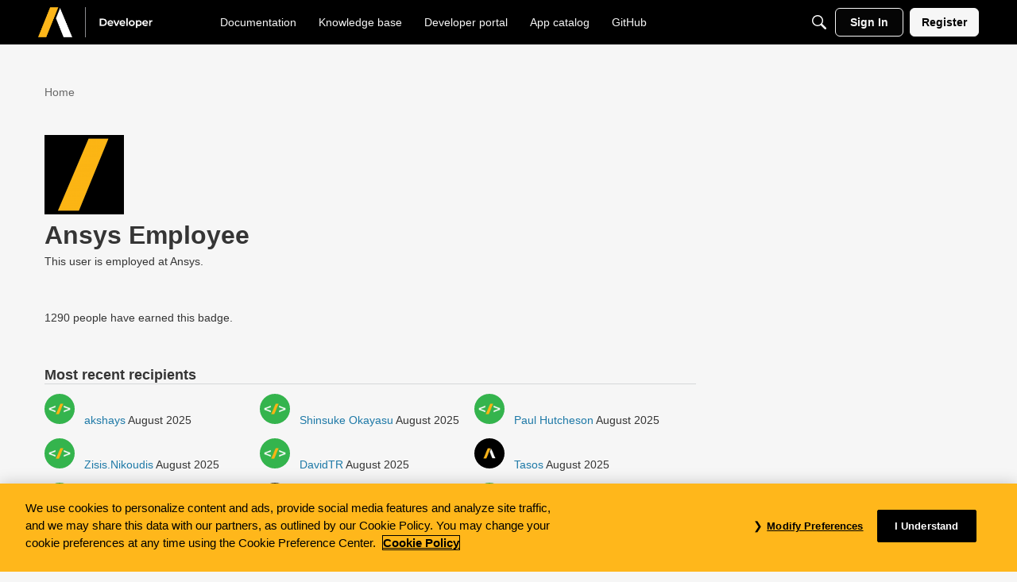

--- FILE ---
content_type: text/css
request_url: https://discuss.ansys.com/plugins/editor/design/settings.css?v=69616244
body_size: -236
content:
.forceWysiwyg{opacity:1;transition:all .3s ease}.forceWysiwygDisabled{opacity:0;height:0;pointer-events:none;overflow:hidden;padding:0!important}


--- FILE ---
content_type: text/css
request_url: https://discuss.ansys.com/dist/v2/forum/chunks/addons/AnsysDocSharing/forum.Bdw7Yi80.css
body_size: 1067
content:
.main-container{display:flex;flex-direction:column;align-items:center;width:100%;border-radius:5px;border:1px solid rgb(195,195,195)}.header-container{width:100%;border-radius:5px;padding:10px;display:flex;flex-direction:row;justify-content:space-between;align-items:center}.header-container .file-path-container{display:flex;flex-direction:row;justify-content:flex-start}.button-contents-container{display:flex;flex-direction:row;justify-content:center;align-items:center}.button-contents-icon{height:.8rem;width:.8rem;margin-right:10px;display:flex;justify-content:center;align-items:center}.button-contents-icon>svg{height:.8rem}.empty-container-text{font-size:1rem;color:#ababab;margin-top:1rem}.button-disabled{opacity:.5}.file-path-nav{width:100%;overflow:hidden;white-space:nowrap}.file-path-nav .directory{font-size:1.1rem;margin:4px}.file-path-nav.disabled{opacity:.5}.file-path-nav .directory:not(.in-focus):hover{cursor:pointer;color:#4472c4}.file-path-nav .in-focus{text-decoration:underline}.file-list-container{width:100%;display:flex;flex-direction:column;justify-content:flex-start;align-items:center;border-top:1px solid rgb(195,195,195);min-height:80px;height:260px;padding-right:.75rem;padding-left:.75rem}.file-list-rows{width:100%;display:flex;flex-direction:column;justify-content:flex-start;align-items:center;padding-bottom:2.5rem;min-height:80px;overflow:auto}.file-list-row{width:100%;display:flex;align-items:center;justify-content:space-between;border-bottom:1px solid rgb(195,195,195);padding-right:.75rem;min-height:40px}.file-list-icon{width:40px;min-width:40px;display:flex;align-items:center;justify-content:center}.file-list-icon>.file-icon.document{width:17px;display:flex;justify-content:center;align-items:center}.file-list-icon>.file-icon.directory{height:24px;width:26px}.file-icon.loading{opacity:.4}.file-list-checkbox{width:30px;display:flex;align-items:center;justify-content:center;height:10px;visibility:hidden}.file-list-row:hover .file-list-checkbox,.file-list-checkbox input:checked~*{visibility:visible}.file-list-title{display:flex;flex:1;overflow:hidden;padding-right:8px;flex-direction:row;align-items:center}.file-list-title:not(.disabled):hover{color:#4472c4}.file-list-title:not(.disabled){cursor:pointer}.file-name{white-space:nowrap;overflow:hidden;text-overflow:ellipsis}.file-name>span[contentEditable=true]:focus{outline:none;outline:1px solid #4472C4;margin-left:2px;margin-right:2px;padding-left:2px;padding-right:2px}.file-list-options{width:50px;min-width:30px;display:flex;align-items:flex-end;justify-content:flex-end}.file-list-size,.file-list-date{width:10%;min-width:110px;display:flex;align-items:flex-start;justify-content:flex-start}.header{font-weight:600;padding-top:8px;padding-bottom:8px}.menu-item{display:flex;flex-direction:row;align-items:center;justify-content:flex-start;cursor:pointer}.menu-item-icon{margin-right:5px;width:25px;display:flex;justify-content:center;align-items:center}.menu-item-icon.edit>svg{height:21px;width:25px}.menu-item-icon.delete>svg{height:21px;width:21px}.menu-item-icon.download>svg{height:18px;width:18px}.menuLoader-container{display:flex;flex:1;justify-content:flex-end}.menuLoader-loader{transition-property:opacity;transition-duration:.15s;transition-timing-function:ease-out;display:block;width:20px;height:20px;border-radius:50%;border-top:3px solid #0291db;border-right:3px solid rgba(2,145,219,.3);border-bottom:3px solid rgba(2,145,219,.3);border-left:3px solid rgba(2,145,219,.3);transform:translateZ(0);animation:spinnerLoader .7s infinite ease-in-out}.menuLoader-loader:after{border-radius:50%;width:42px;height:42px}.error-message{padding:4px;height:25px}.titlePadding{height:30px}.bulk-menu{width:30px;margin-right:10px;display:flex;flex-direction:row;align-items:center;justify-content:center;visibility:hidden}.visible{visibility:visible}.iconButton{display:flex;justify-content:center;align-items:center;width:30px;height:23px;box-shadow:0 0 1px 1px #0000004d;border-radius:10px;margin-left:5px;margin-right:5px}.iconButton.delete>svg{height:18px;width:18px}.iconButton.download>svg{height:18px;width:18px}.rotated{transform:rotate(90deg)}.folder-uploading{position:relative}.upload-status{position:absolute;left:20px}@media (max-width: 800px){.file-list-size,.file-list-date{display:none}}


--- FILE ---
content_type: application/x-javascript
request_url: https://discuss.ansys.com/dist/v2/forum/entries/addons/badges/common.C3WSMaw0.min.js
body_size: 1433
content:
import{r as m,j as t}from"../../../vendor/vendor/react-core.DB6kRN5F.min.js";import{az as U,s as u,L as d,bo as k,bO as H,t as g,bP as M,bQ as R,bE as F,ag as N,ah as P,ai as V,bI as w,aq as T,K as v,ar as A,bR as O,aj as G,ax as z,bS as $,bG as K,bT as Q,aQ as W,aS as _,$ as q}from"../../forum.DWWH_lKx.min.js";import{b as X,u as J,h as Y,g as Z,c as p}from"../../../vendor/vendor/redux.C47PpYDn.min.js";import{b}from"../../../chunks/addons/badges/Badge.variables.C5vMMguX.min.js";const l=X("@@badges/getUserBadges",async e=>{const{userID:s}=e,{data:a}=await U.get(`/users/${s}/badges`,{params:e});return a}),ee={badgesByID:{},badgeIDsByUserID:{},badgeIDsByParamHash:{}},I=Z({name:"badges",initialState:ee,reducers:{},extraReducers:e=>{e.addCase(l.pending,(s,a)=>{const r=u(a.meta.arg);s.badgeIDsByParamHash[r]={status:d.PENDING}}).addCase(l.fulfilled,(s,a)=>{const r=u(a.meta.arg),n=a.payload;n.forEach(i=>{s.badgesByID[i.badgeID]={...s.badgesByID[i.badgeID],...i}});const o=n.map(({badgeID:i})=>i);s.badgeIDsByParamHash[r]={status:d.SUCCESS,data:o},s.badgeIDsByUserID[a.meta.arg.userID]=[...new Set((s.badgeIDsByUserID[a.meta.arg.userID]??[]).concat(o))]}).addCase(l.rejected,(s,a)=>{const r=u(a.meta.arg);s.badgeIDsByParamHash[r]={status:d.ERROR,error:a.error}})}});function ae(e,s){var a;return(a=e.badgeIDsByParamHash[s])==null?void 0:a.status}function se(e,s){var a;return(a=e.badgeIDsByUserID[s])==null?void 0:a.map(r=>e.badgesByID[r])}p(I).dispatch;const te=()=>J(),y=Y;function f(e,s,a){const r=u(e),n=te(),o=y(({badges:c})=>ae(c,r)??d.PENDING);m.useEffect(()=>{s?n(l.fulfilled(s,r.toString(),e)):[d.SUCCESS,d.ERROR].includes(o)||n(l(e))},[s,n,o,r]);const i=y(({badges:c})=>o===d.SUCCESS?se(c,e.userID):void 0);return m.useEffect(()=>{i&&(a==null||a(i))},[i,r,a]),{status:o,data:i}}function S(e){const s=b();return[d.LOADING,d.PENDING].includes(e.status)?t.jsx(k,{small:!0}):!e.data||e.status===d.ERROR||e.error?t.jsx(H,{apiError:e.error}):e.data.length===0?t.jsx("span",{style:e.stacked?{lineHeight:`${s.stackedList.sizing.width}px`}:{},children:g("No badges yet.")}):t.jsx(M,{themingVariables:s,items:e.data,maximumLength:e.maximumLength,stacked:e.stacked,openModal:e.openModal})}function j(e){var D,x;const{limit:{maxItems:s}}=b(),{title:a=g("Badges")}=e,r=e.maximumLength??s,[n,o]=m.useState((D=e.apiData)!=null&&D.length?((x=e.apiData)==null?void 0:x.length)>r:!1),[i,c]=m.useState(e.forceBadgeListModalOpen??!1),B=()=>c(!0),C=()=>c(!1),E=f(e.apiParams,e.apiData,L=>{o(L.length>r)});let h=t.jsx(S,{...E,stacked:e.stacked,maximumLength:r,openModal:n?B:void 0});return e.homeWidget&&(h=t.jsx(z,{title:a,options:{viewAll:n?{onClick:B}:void 0},children:h})),t.jsxs(t.Fragment,{children:[h,n&&t.jsx(R,{children:t.jsx(re,{userID:e.apiParams.userID,title:g(a),isVisible:i,exitHandler:C})})]})}function re(e){const{isVisible:s,exitHandler:a,title:r=g("Badges")}=e,n=F();return t.jsx(N,{isVisible:s,size:P.MEDIUM,exitHandler:a,children:t.jsx(V,{header:t.jsx(A,{closeFrame:a,title:r}),body:t.jsx(ne,{...e}),footer:t.jsx(w,{justifyRight:!0,children:t.jsx(T,{buttonType:v.TEXT,onClick:a,className:n.actionButton,children:g("OK")})})})})}function ne(e){const{userID:s}=e,a=f({userID:s,limit:1e4}),r=O();return t.jsx(G,{children:t.jsx("div",{className:r.contents,children:t.jsx(S,{...a})})})}W(I.name,I.reducer);_("BadgeListModule",j,{overwrite:!0});function ie(e){return $.registerContent({key:"BadgeList",component:function({userID:a}){return t.jsx(j,{stacked:!0,maximumLength:7,apiParams:{userID:a},forceBadgeListModalOpen:e})},skeleton:function({userID:a}){return f({userID:a}),t.jsx(K,{themingVariables:b().stackedList,data:[{},{},{},{},{}],ItemComponent:()=>t.jsx(Q,{height:b().sizing.width,style:{margin:0}})})}})}q("badges.showInUserCards")&&ie();export{ie as registerBadgeListInUserCards};


--- FILE ---
content_type: application/x-javascript
request_url: https://discuss.ansys.com/dist/v2/forum/chunks/LinkOrText.kKqE9jIO.min.js
body_size: -15
content:
import{j as e}from"../vendor/vendor/react-core.DB6kRN5F.min.js";import{ae as h,H as m,df as f}from"../entries/forum.DWWH_lKx.min.js";function L(s){let{label:n,url:t,tag:d,id:i,linkClass:k,textClass:g,linkWrap:r,...o}=s;const c=!!n,a=!!t,u=a?t:void 0,l=c?n:a?t:void 0;if(!c&&!a)return null;if(a)return e.jsx(h,{to:u,title:u,target:"_blank",id:i,...o,className:m(s.className,s.linkClass),children:e.jsx(f,{condition:!!r,tag:r,children:l})});{const x=d||"span";return e.jsx(x,{id:i,title:l,...o,className:m(s.className,s.textClass),children:l})}}export{L};


--- FILE ---
content_type: application/x-javascript
request_url: https://discuss.ansys.com/dist/v2/forum/entries/addons/AnsysDocSharing/forum.Dl43xrKK.min.js
body_size: 52019
content:
import{r as nt,j,P as gt,R as rt,a as Fe}from"../../../vendor/vendor/react-core.DB6kRN5F.min.js";import{az as bt,aW as Xt,aX as St,aY as he,aZ as qt,Q as Dt,a_ as De,a$ as je,b0 as pe,b1 as Te,b2 as me,b3 as ge,I as Ne,ao as Re,b4 as ve,X as Qt,b5 as Oe,b6 as Be,ad as Ue,ap as Le,o as Pe,b7 as He}from"../../forum.DWWH_lKx.min.js";import{c as Nt,g as Me}from"../../../chunks/vendor/lodash.D5NauYE3.min.js";import"../../../vendor/vendor/redux.C47PpYDn.min.js";function We({path:y,setPath:m,folderUploading:r}){const[x,f]=nt.useState(!1),i=nt.useRef(null);nt.useEffect(()=>{const l=()=>{if(f(!1),!(y.length<3)&&i.current){const v=i.current.offsetWidth,w=i.current.scrollWidth;v<w&&f(!0)}};return window.addEventListener("resize",l),l(),()=>{window.removeEventListener("resize",l)}},[y]);const a=l=>{r||(y[l],m(y.slice(0,l+1)))},n=()=>{const l=y[0],v=y[y.length-1];return j.jsxs("div",{className:"short-nav",children:[j.jsx("span",{className:"directory",onClick:()=>a(0),children:l}),j.jsx("span",{className:"directory",children:">"}),j.jsx("span",{className:"directory",onClick:()=>a(y.length-2),children:"..."}),j.jsx("span",{className:"directory",children:">"}),j.jsx("span",{className:"directory in-focus",children:v})]})};return j.jsx("div",{className:`file-path-nav ${r?"disabled":""}`,ref:i,children:x?n():y.map((l,v)=>j.jsxs("span",{children:[j.jsx("span",{className:`directory dirname${v===y.length-1&&v!=0?" in-focus":""}`,onClick:()=>a(v),children:l},v),v<y.length-1&&j.jsx("span",{className:"directory dirseparator",children:">"})]},v))})}const ye="group",Kt=y=>{const m=Ut(),r=y.slice(1),x=r.length>0?r.join("/")+"/":"";return`${m}/${x}`},Ut=()=>window.location.href.split(`/${ye}/`)[1].split("/")[0].split("-")[0];function be(){const y=window.location.href;return new RegExp(`^https?://[^/]+/${ye}/(?!\\b(members|announcement)\\b)`).test(y)}function Ze(y){const m=new Date(y),r={year:"numeric",month:"short",day:"numeric"};return m.toLocaleDateString("en-US",r)}function _e(y){return y<1024?y+" bytes":y<1048576?(y/1024).toFixed(0)+" KB":y<1073741824?(y/1048576).toFixed(1)+" MB":(y/1073741824).toFixed(1)+" GB"}function Pt(y){return y.split(".").pop()}function te(y){return y.split(".").slice(0,-1).join(".")}const Ve=y=>y.sort((r,x)=>{const f=r.name.toLowerCase(),i=x.name.toLowerCase();return f<i?-1:f>i?1:0}),Ge=y=>y.sort((r,x)=>r.type==="directory"&&x.type!=="directory"?-1:r.type!=="directory"&&x.type==="directory"?1:0),ee=y=>!(y.size>104857600),re=async(y,m,r="false",x)=>{try{const f=Ut(),i=Kt(m),a=new FormData;return a.append("file",y),a.append("uploadPath",i),a.append("groupID",f),a.append("notify",r),x&&a.append("uploadedCount",x.toString()),await bt.post("/ansys/media",a,{headers:{"Content-Type":"multipart/form-data"}})}catch(f){return{error:f.message}}},Vt=async(y,m)=>{try{const r=Kt(m),x={name:y,path:r};return await bt.post("/ansys/new-directory",x)}catch(r){return console.log("Error:"),console.log(r),{error:r.message}}};function $e(y){const[m,r]=nt.useState(!1),[x,f]=nt.useState("Are you sure you want to upload this folder?"),[i,a]=nt.useState(null),[n,l]=nt.useState(null),[v,w]=nt.useState(0),{setShowCreateFolder:_,path:b,setPath:o,onFileSelect:h,setUpdateFiles:s,updateFiles:d,filesUploadingCount:c,setFilesUploadingCount:p,setError:C,data:z,setUploadPercentage:E,setFolderUploading:D,folderUploading:N}=y,W=nt.useRef(null),R=nt.useRef(null),Z=j.jsxs("div",{className:"button-contents-container",children:[j.jsx("div",{className:"button-contents-icon",children:j.jsx(De,{})}),j.jsx("div",{className:"button-contents-text",children:"New"})]}),tt=(K,B,Y)=>{let A;const I=K+B+Y;A=`Unable to upload ${I} file${I>1?"s":""}`;const q=[];K>0&&q.push("unsupported file type"),Y>0&&q.push("maximum file size of 100MB exceeded"),A=A+`${q.length>0?": "+q.join("; "):""}`,C(A)},k=()=>{W.current.click()},O=async K=>{const B=K.target.files;p(B.length);var Y=0,A=0,I=0;for(let q=0;q<B.length;q++){const X=B[q];if(ee(X)){const ot=await re(X,b,q+1==B.length?"true":"false",B.length-I-Y-A);ot.error&&(ot.error==="Validation Failed"?Y+=1:A+=1)}else I+=1;p(ot=>ot-1),s(!d)}(Y||A||I)&&tt(Y,A,I)},e=async()=>{try{const Y={types:[{description:"Directories",accept:{"text/directory":[]}}],excludeAcceptAllOption:!0,multiple:!1};R.current.click();const A=await window.showDirectoryPicker(Y);r(!0);const{fileCount:I,fileSize:q}=await P(A);w(q),f(`Upload ${I} files (${_e(q)}) from ${A.name}?`);var K=A.name;const X=z.filter(G=>G.type=="directory").map(G=>G.name);for(var B=1;X.includes(K);)K=`${A.name} ${B}`,B++;a(K),l(A)}catch(Y){console.error("Folder upload error:",Y)}},P=async K=>{var B=0,Y=0;for await(const A of Q(K,K,!1))B+=1,Y+=A.size;return{fileCount:B,fileSize:Y}};async function*Q(K,B,Y){var A;if(B.kind==="file"){const I=await B.getFile();if(I!==null){const q=await K.resolve(B);I.relativePath=q,!I.name.startsWith(".")&&!((A=q[0])!=null&&A.startsWith("."))&&(yield I)}}else if(B.kind==="directory"){const I=await K.resolve(B),q=[i,...I];Y&&(I.length==0?Vt(i,[...b,...q.slice(0,-1)]):Vt(B.name,[...b,...q.slice(0,-1)]));for await(const X of B.values())yield*Q(K,X,Y)}}const U=async(K,B)=>{var Y=0;r(!1),E(0),D(!0);var A=0,I=0,q=0;const X=[];for await(const ot of Q(K,K,!0))X.push(ot);const G=X.length;for(const[ot,dt]of X.entries()){const it=[...b,B,...dt.relativePath.slice(0,-1)];try{if(!ee(dt))q+=1;else{const ut=await re(dt,it,G==ot+1?"true":"false",G-q-A-I);ut.error&&(ut.error==="Validation Failed"?A+=1:I+=1)}Y+=dt.size,E(Math.round(Y/v*100))}catch{C("File upload error")}}(A||I||q)&&tt(A,I,q),s(!d)};return j.jsxs("div",{className:"header-container",ref:R,children:[j.jsx(We,{path:b,setPath:o,folderUploading:N}),j.jsxs(Xt,{disabled:N,preventFocusOnVisible:!0,buttonType:"primary",buttonContents:Z,className:N?"button-disabled":"",children:[j.jsx(St,{onClick:()=>_(!0),children:j.jsx("span",{children:"Create Folder"})}),j.jsx(he,{}),j.jsx(St,{onClick:k,children:j.jsx("span",{children:"Upload Files"})}),j.jsx(St,{onClick:e,children:j.jsx("span",{children:"Upload Folder"})})]}),j.jsx("input",{type:"file",ref:W,style:{display:"none"},multiple:!0,onChange:O,onClick:K=>{var B;return((B=K.target)==null?void 0:B.value)??null}}),j.jsx(qt,{title:"Confirm Upload",onConfirm:()=>U(n,i),isVisible:m,onCancel:()=>{r(!1),a(null)},confirmTitle:"Confirm",children:j.jsx("p",{children:i?x:j.jsx(Dt,{width:"200px"})})})]})}function Xe(y){const{isVisible:m,setVisible:r,setUpdateFiles:x,updateFiles:f,path:i,setError:a}=y,[n,l]=nt.useState(""),v=async()=>{r(!1),(await Vt(n||"New Folder",i)).error&&a("Unable to create folder"),x(!f),l("")};return j.jsxs(qt,{title:"New Folder",onConfirm:v,isVisible:m,onCancel:()=>r(!1),confirmTitle:"Create",children:[j.jsx("div",{children:"Folder name:"}),j.jsx(je,{value:n,onChange:w=>l(w.target.value),placeholder:"New Folder"})]})}const qe=async y=>{if(!y)return{error:"No mediaId provided"};try{return await bt.delete(`/media/${y}`,{data:{deleteFile:!0}})}catch(m){return{error:m.message}}},Ke=async y=>{if(!(y.length>0)||y==null)return{error:"Invalid mediaIDs array"};try{return await bt.delete("/media/list",{data:{deleteFile:!0,mediaIDs:y}})}catch(m){return{error:m.message}}},ne=async y=>{try{return await bt.delete("/ansys/folder",{data:{folderID:y}})}catch(m){return console.log(m),{error:m.message}}},Ye=async y=>{try{return(await bt.get("/ansys/folder-children-count",{params:{folderID:y}})).data.result}catch(m){return console.log(m),{error:m.message}}};function Je(y){const{setVisible:m,isVisible:r,path:x,setUpdateFiles:f,updateFiles:i,deleteList:a,setDeleteList:n,confirmMessage:l,setError:v}=y,[w,_]=nt.useState(!1),b=async()=>{if(_(!0),a&&a.length>0){const s=a.filter(p=>p.type!=="directory"),d=a.filter(p=>p.type==="directory"),c=s.map(p=>p.mediaID);var o="Unable to delete: ",h=0;c.length>0&&(await Ke(c)).error&&(h+=1,o+=`${c.length} file(s)`);for(const p of d)(await ne(p.mediaID)).error&&(o+=`${h>0&&", "}${p.name}`,h+=1),h>0&&v(o)}else(await ne(x)).error&&v("Unable to delete folder");f(!i),_(!1),m(!1),n([])};return j.jsx(qt,{size:"small",title:"Folder Delete",onConfirm:b,isVisible:r,onCancel:()=>m(!1),confirmTitle:"Confirm",isConfirmLoading:w,children:j.jsx("p",{children:l})})}function Rt(y){throw new Error('Could not dynamically require "'+y+'". Please configure the dynamicRequireTargets or/and ignoreDynamicRequires option of @rollup/plugin-commonjs appropriately for this require call to work.')}var Ht={exports:{}};var ie;function Qe(){return ie||(ie=1,function(y,m){(function(r){y.exports=r()})(function(){return function r(x,f,i){function a(v,w){if(!f[v]){if(!x[v]){var _=typeof Rt=="function"&&Rt;if(!w&&_)return _(v,!0);if(n)return n(v,!0);var b=new Error("Cannot find module '"+v+"'");throw b.code="MODULE_NOT_FOUND",b}var o=f[v]={exports:{}};x[v][0].call(o.exports,function(h){var s=x[v][1][h];return a(s||h)},o,o.exports,r,x,f,i)}return f[v].exports}for(var n=typeof Rt=="function"&&Rt,l=0;l<i.length;l++)a(i[l]);return a}({1:[function(r,x,f){var i=r("./utils"),a=r("./support"),n="ABCDEFGHIJKLMNOPQRSTUVWXYZabcdefghijklmnopqrstuvwxyz0123456789+/=";f.encode=function(l){for(var v,w,_,b,o,h,s,d=[],c=0,p=l.length,C=p,z=i.getTypeOf(l)!=="string";c<l.length;)C=p-c,_=z?(v=l[c++],w=c<p?l[c++]:0,c<p?l[c++]:0):(v=l.charCodeAt(c++),w=c<p?l.charCodeAt(c++):0,c<p?l.charCodeAt(c++):0),b=v>>2,o=(3&v)<<4|w>>4,h=1<C?(15&w)<<2|_>>6:64,s=2<C?63&_:64,d.push(n.charAt(b)+n.charAt(o)+n.charAt(h)+n.charAt(s));return d.join("")},f.decode=function(l){var v,w,_,b,o,h,s=0,d=0,c="data:";if(l.substr(0,c.length)===c)throw new Error("Invalid base64 input, it looks like a data url.");var p,C=3*(l=l.replace(/[^A-Za-z0-9+/=]/g,"")).length/4;if(l.charAt(l.length-1)===n.charAt(64)&&C--,l.charAt(l.length-2)===n.charAt(64)&&C--,C%1!=0)throw new Error("Invalid base64 input, bad content length.");for(p=a.uint8array?new Uint8Array(0|C):new Array(0|C);s<l.length;)v=n.indexOf(l.charAt(s++))<<2|(b=n.indexOf(l.charAt(s++)))>>4,w=(15&b)<<4|(o=n.indexOf(l.charAt(s++)))>>2,_=(3&o)<<6|(h=n.indexOf(l.charAt(s++))),p[d++]=v,o!==64&&(p[d++]=w),h!==64&&(p[d++]=_);return p}},{"./support":30,"./utils":32}],2:[function(r,x,f){var i=r("./external"),a=r("./stream/DataWorker"),n=r("./stream/Crc32Probe"),l=r("./stream/DataLengthProbe");function v(w,_,b,o,h){this.compressedSize=w,this.uncompressedSize=_,this.crc32=b,this.compression=o,this.compressedContent=h}v.prototype={getContentWorker:function(){var w=new a(i.Promise.resolve(this.compressedContent)).pipe(this.compression.uncompressWorker()).pipe(new l("data_length")),_=this;return w.on("end",function(){if(this.streamInfo.data_length!==_.uncompressedSize)throw new Error("Bug : uncompressed data size mismatch")}),w},getCompressedWorker:function(){return new a(i.Promise.resolve(this.compressedContent)).withStreamInfo("compressedSize",this.compressedSize).withStreamInfo("uncompressedSize",this.uncompressedSize).withStreamInfo("crc32",this.crc32).withStreamInfo("compression",this.compression)}},v.createWorkerFrom=function(w,_,b){return w.pipe(new n).pipe(new l("uncompressedSize")).pipe(_.compressWorker(b)).pipe(new l("compressedSize")).withStreamInfo("compression",_)},x.exports=v},{"./external":6,"./stream/Crc32Probe":25,"./stream/DataLengthProbe":26,"./stream/DataWorker":27}],3:[function(r,x,f){var i=r("./stream/GenericWorker");f.STORE={magic:"\0\0",compressWorker:function(){return new i("STORE compression")},uncompressWorker:function(){return new i("STORE decompression")}},f.DEFLATE=r("./flate")},{"./flate":7,"./stream/GenericWorker":28}],4:[function(r,x,f){var i=r("./utils"),a=function(){for(var n,l=[],v=0;v<256;v++){n=v;for(var w=0;w<8;w++)n=1&n?3988292384^n>>>1:n>>>1;l[v]=n}return l}();x.exports=function(n,l){return n!==void 0&&n.length?i.getTypeOf(n)!=="string"?function(v,w,_,b){var o=a,h=b+_;v^=-1;for(var s=b;s<h;s++)v=v>>>8^o[255&(v^w[s])];return-1^v}(0|l,n,n.length,0):function(v,w,_,b){var o=a,h=b+_;v^=-1;for(var s=b;s<h;s++)v=v>>>8^o[255&(v^w.charCodeAt(s))];return-1^v}(0|l,n,n.length,0):0}},{"./utils":32}],5:[function(r,x,f){f.base64=!1,f.binary=!1,f.dir=!1,f.createFolders=!0,f.date=null,f.compression=null,f.compressionOptions=null,f.comment=null,f.unixPermissions=null,f.dosPermissions=null},{}],6:[function(r,x,f){var i=null;i=typeof Promise<"u"?Promise:r("lie"),x.exports={Promise:i}},{lie:37}],7:[function(r,x,f){var i=typeof Uint8Array<"u"&&typeof Uint16Array<"u"&&typeof Uint32Array<"u",a=r("pako"),n=r("./utils"),l=r("./stream/GenericWorker"),v=i?"uint8array":"array";function w(_,b){l.call(this,"FlateWorker/"+_),this._pako=null,this._pakoAction=_,this._pakoOptions=b,this.meta={}}f.magic="\b\0",n.inherits(w,l),w.prototype.processChunk=function(_){this.meta=_.meta,this._pako===null&&this._createPako(),this._pako.push(n.transformTo(v,_.data),!1)},w.prototype.flush=function(){l.prototype.flush.call(this),this._pako===null&&this._createPako(),this._pako.push([],!0)},w.prototype.cleanUp=function(){l.prototype.cleanUp.call(this),this._pako=null},w.prototype._createPako=function(){this._pako=new a[this._pakoAction]({raw:!0,level:this._pakoOptions.level||-1});var _=this;this._pako.onData=function(b){_.push({data:b,meta:_.meta})}},f.compressWorker=function(_){return new w("Deflate",_)},f.uncompressWorker=function(){return new w("Inflate",{})}},{"./stream/GenericWorker":28,"./utils":32,pako:38}],8:[function(r,x,f){function i(o,h){var s,d="";for(s=0;s<h;s++)d+=String.fromCharCode(255&o),o>>>=8;return d}function a(o,h,s,d,c,p){var C,z,E=o.file,D=o.compression,N=p!==v.utf8encode,W=n.transformTo("string",p(E.name)),R=n.transformTo("string",v.utf8encode(E.name)),Z=E.comment,tt=n.transformTo("string",p(Z)),k=n.transformTo("string",v.utf8encode(Z)),O=R.length!==E.name.length,e=k.length!==Z.length,P="",Q="",U="",K=E.dir,B=E.date,Y={crc32:0,compressedSize:0,uncompressedSize:0};h&&!s||(Y.crc32=o.crc32,Y.compressedSize=o.compressedSize,Y.uncompressedSize=o.uncompressedSize);var A=0;h&&(A|=8),N||!O&&!e||(A|=2048);var I=0,q=0;K&&(I|=16),c==="UNIX"?(q=798,I|=function(G,ot){var dt=G;return G||(dt=ot?16893:33204),(65535&dt)<<16}(E.unixPermissions,K)):(q=20,I|=function(G){return 63&(G||0)}(E.dosPermissions)),C=B.getUTCHours(),C<<=6,C|=B.getUTCMinutes(),C<<=5,C|=B.getUTCSeconds()/2,z=B.getUTCFullYear()-1980,z<<=4,z|=B.getUTCMonth()+1,z<<=5,z|=B.getUTCDate(),O&&(Q=i(1,1)+i(w(W),4)+R,P+="up"+i(Q.length,2)+Q),e&&(U=i(1,1)+i(w(tt),4)+k,P+="uc"+i(U.length,2)+U);var X="";return X+=`
\0`,X+=i(A,2),X+=D.magic,X+=i(C,2),X+=i(z,2),X+=i(Y.crc32,4),X+=i(Y.compressedSize,4),X+=i(Y.uncompressedSize,4),X+=i(W.length,2),X+=i(P.length,2),{fileRecord:_.LOCAL_FILE_HEADER+X+W+P,dirRecord:_.CENTRAL_FILE_HEADER+i(q,2)+X+i(tt.length,2)+"\0\0\0\0"+i(I,4)+i(d,4)+W+P+tt}}var n=r("../utils"),l=r("../stream/GenericWorker"),v=r("../utf8"),w=r("../crc32"),_=r("../signature");function b(o,h,s,d){l.call(this,"ZipFileWorker"),this.bytesWritten=0,this.zipComment=h,this.zipPlatform=s,this.encodeFileName=d,this.streamFiles=o,this.accumulate=!1,this.contentBuffer=[],this.dirRecords=[],this.currentSourceOffset=0,this.entriesCount=0,this.currentFile=null,this._sources=[]}n.inherits(b,l),b.prototype.push=function(o){var h=o.meta.percent||0,s=this.entriesCount,d=this._sources.length;this.accumulate?this.contentBuffer.push(o):(this.bytesWritten+=o.data.length,l.prototype.push.call(this,{data:o.data,meta:{currentFile:this.currentFile,percent:s?(h+100*(s-d-1))/s:100}}))},b.prototype.openedSource=function(o){this.currentSourceOffset=this.bytesWritten,this.currentFile=o.file.name;var h=this.streamFiles&&!o.file.dir;if(h){var s=a(o,h,!1,this.currentSourceOffset,this.zipPlatform,this.encodeFileName);this.push({data:s.fileRecord,meta:{percent:0}})}else this.accumulate=!0},b.prototype.closedSource=function(o){this.accumulate=!1;var h=this.streamFiles&&!o.file.dir,s=a(o,h,!0,this.currentSourceOffset,this.zipPlatform,this.encodeFileName);if(this.dirRecords.push(s.dirRecord),h)this.push({data:function(d){return _.DATA_DESCRIPTOR+i(d.crc32,4)+i(d.compressedSize,4)+i(d.uncompressedSize,4)}(o),meta:{percent:100}});else for(this.push({data:s.fileRecord,meta:{percent:0}});this.contentBuffer.length;)this.push(this.contentBuffer.shift());this.currentFile=null},b.prototype.flush=function(){for(var o=this.bytesWritten,h=0;h<this.dirRecords.length;h++)this.push({data:this.dirRecords[h],meta:{percent:100}});var s=this.bytesWritten-o,d=function(c,p,C,z,E){var D=n.transformTo("string",E(z));return _.CENTRAL_DIRECTORY_END+"\0\0\0\0"+i(c,2)+i(c,2)+i(p,4)+i(C,4)+i(D.length,2)+D}(this.dirRecords.length,s,o,this.zipComment,this.encodeFileName);this.push({data:d,meta:{percent:100}})},b.prototype.prepareNextSource=function(){this.previous=this._sources.shift(),this.openedSource(this.previous.streamInfo),this.isPaused?this.previous.pause():this.previous.resume()},b.prototype.registerPrevious=function(o){this._sources.push(o);var h=this;return o.on("data",function(s){h.processChunk(s)}),o.on("end",function(){h.closedSource(h.previous.streamInfo),h._sources.length?h.prepareNextSource():h.end()}),o.on("error",function(s){h.error(s)}),this},b.prototype.resume=function(){return!!l.prototype.resume.call(this)&&(!this.previous&&this._sources.length?(this.prepareNextSource(),!0):this.previous||this._sources.length||this.generatedError?void 0:(this.end(),!0))},b.prototype.error=function(o){var h=this._sources;if(!l.prototype.error.call(this,o))return!1;for(var s=0;s<h.length;s++)try{h[s].error(o)}catch{}return!0},b.prototype.lock=function(){l.prototype.lock.call(this);for(var o=this._sources,h=0;h<o.length;h++)o[h].lock()},x.exports=b},{"../crc32":4,"../signature":23,"../stream/GenericWorker":28,"../utf8":31,"../utils":32}],9:[function(r,x,f){var i=r("../compressions"),a=r("./ZipFileWorker");f.generateWorker=function(n,l,v){var w=new a(l.streamFiles,v,l.platform,l.encodeFileName),_=0;try{n.forEach(function(b,o){_++;var h=function(p,C){var z=p||C,E=i[z];if(!E)throw new Error(z+" is not a valid compression method !");return E}(o.options.compression,l.compression),s=o.options.compressionOptions||l.compressionOptions||{},d=o.dir,c=o.date;o._compressWorker(h,s).withStreamInfo("file",{name:b,dir:d,date:c,comment:o.comment||"",unixPermissions:o.unixPermissions,dosPermissions:o.dosPermissions}).pipe(w)}),w.entriesCount=_}catch(b){w.error(b)}return w}},{"../compressions":3,"./ZipFileWorker":8}],10:[function(r,x,f){function i(){if(!(this instanceof i))return new i;if(arguments.length)throw new Error("The constructor with parameters has been removed in JSZip 3.0, please check the upgrade guide.");this.files=Object.create(null),this.comment=null,this.root="",this.clone=function(){var a=new i;for(var n in this)typeof this[n]!="function"&&(a[n]=this[n]);return a}}(i.prototype=r("./object")).loadAsync=r("./load"),i.support=r("./support"),i.defaults=r("./defaults"),i.version="3.10.1",i.loadAsync=function(a,n){return new i().loadAsync(a,n)},i.external=r("./external"),x.exports=i},{"./defaults":5,"./external":6,"./load":11,"./object":15,"./support":30}],11:[function(r,x,f){var i=r("./utils"),a=r("./external"),n=r("./utf8"),l=r("./zipEntries"),v=r("./stream/Crc32Probe"),w=r("./nodejsUtils");function _(b){return new a.Promise(function(o,h){var s=b.decompressed.getContentWorker().pipe(new v);s.on("error",function(d){h(d)}).on("end",function(){s.streamInfo.crc32!==b.decompressed.crc32?h(new Error("Corrupted zip : CRC32 mismatch")):o()}).resume()})}x.exports=function(b,o){var h=this;return o=i.extend(o||{},{base64:!1,checkCRC32:!1,optimizedBinaryString:!1,createFolders:!1,decodeFileName:n.utf8decode}),w.isNode&&w.isStream(b)?a.Promise.reject(new Error("JSZip can't accept a stream when loading a zip file.")):i.prepareContent("the loaded zip file",b,!0,o.optimizedBinaryString,o.base64).then(function(s){var d=new l(o);return d.load(s),d}).then(function(s){var d=[a.Promise.resolve(s)],c=s.files;if(o.checkCRC32)for(var p=0;p<c.length;p++)d.push(_(c[p]));return a.Promise.all(d)}).then(function(s){for(var d=s.shift(),c=d.files,p=0;p<c.length;p++){var C=c[p],z=C.fileNameStr,E=i.resolve(C.fileNameStr);h.file(E,C.decompressed,{binary:!0,optimizedBinaryString:!0,date:C.date,dir:C.dir,comment:C.fileCommentStr.length?C.fileCommentStr:null,unixPermissions:C.unixPermissions,dosPermissions:C.dosPermissions,createFolders:o.createFolders}),C.dir||(h.file(E).unsafeOriginalName=z)}return d.zipComment.length&&(h.comment=d.zipComment),h})}},{"./external":6,"./nodejsUtils":14,"./stream/Crc32Probe":25,"./utf8":31,"./utils":32,"./zipEntries":33}],12:[function(r,x,f){var i=r("../utils"),a=r("../stream/GenericWorker");function n(l,v){a.call(this,"Nodejs stream input adapter for "+l),this._upstreamEnded=!1,this._bindStream(v)}i.inherits(n,a),n.prototype._bindStream=function(l){var v=this;(this._stream=l).pause(),l.on("data",function(w){v.push({data:w,meta:{percent:0}})}).on("error",function(w){v.isPaused?this.generatedError=w:v.error(w)}).on("end",function(){v.isPaused?v._upstreamEnded=!0:v.end()})},n.prototype.pause=function(){return!!a.prototype.pause.call(this)&&(this._stream.pause(),!0)},n.prototype.resume=function(){return!!a.prototype.resume.call(this)&&(this._upstreamEnded?this.end():this._stream.resume(),!0)},x.exports=n},{"../stream/GenericWorker":28,"../utils":32}],13:[function(r,x,f){var i=r("readable-stream").Readable;function a(n,l,v){i.call(this,l),this._helper=n;var w=this;n.on("data",function(_,b){w.push(_)||w._helper.pause(),v&&v(b)}).on("error",function(_){w.emit("error",_)}).on("end",function(){w.push(null)})}r("../utils").inherits(a,i),a.prototype._read=function(){this._helper.resume()},x.exports=a},{"../utils":32,"readable-stream":16}],14:[function(r,x,f){x.exports={isNode:typeof Buffer<"u",newBufferFrom:function(i,a){if(Buffer.from&&Buffer.from!==Uint8Array.from)return Buffer.from(i,a);if(typeof i=="number")throw new Error('The "data" argument must not be a number');return new Buffer(i,a)},allocBuffer:function(i){if(Buffer.alloc)return Buffer.alloc(i);var a=new Buffer(i);return a.fill(0),a},isBuffer:function(i){return Buffer.isBuffer(i)},isStream:function(i){return i&&typeof i.on=="function"&&typeof i.pause=="function"&&typeof i.resume=="function"}}},{}],15:[function(r,x,f){function i(E,D,N){var W,R=n.getTypeOf(D),Z=n.extend(N||{},w);Z.date=Z.date||new Date,Z.compression!==null&&(Z.compression=Z.compression.toUpperCase()),typeof Z.unixPermissions=="string"&&(Z.unixPermissions=parseInt(Z.unixPermissions,8)),Z.unixPermissions&&16384&Z.unixPermissions&&(Z.dir=!0),Z.dosPermissions&&16&Z.dosPermissions&&(Z.dir=!0),Z.dir&&(E=c(E)),Z.createFolders&&(W=d(E))&&p.call(this,W,!0);var tt=R==="string"&&Z.binary===!1&&Z.base64===!1;N&&N.binary!==void 0||(Z.binary=!tt),(D instanceof _&&D.uncompressedSize===0||Z.dir||!D||D.length===0)&&(Z.base64=!1,Z.binary=!0,D="",Z.compression="STORE",R="string");var k=null;k=D instanceof _||D instanceof l?D:h.isNode&&h.isStream(D)?new s(E,D):n.prepareContent(E,D,Z.binary,Z.optimizedBinaryString,Z.base64);var O=new b(E,k,Z);this.files[E]=O}var a=r("./utf8"),n=r("./utils"),l=r("./stream/GenericWorker"),v=r("./stream/StreamHelper"),w=r("./defaults"),_=r("./compressedObject"),b=r("./zipObject"),o=r("./generate"),h=r("./nodejsUtils"),s=r("./nodejs/NodejsStreamInputAdapter"),d=function(E){E.slice(-1)==="/"&&(E=E.substring(0,E.length-1));var D=E.lastIndexOf("/");return 0<D?E.substring(0,D):""},c=function(E){return E.slice(-1)!=="/"&&(E+="/"),E},p=function(E,D){return D=D!==void 0?D:w.createFolders,E=c(E),this.files[E]||i.call(this,E,null,{dir:!0,createFolders:D}),this.files[E]};function C(E){return Object.prototype.toString.call(E)==="[object RegExp]"}var z={load:function(){throw new Error("This method has been removed in JSZip 3.0, please check the upgrade guide.")},forEach:function(E){var D,N,W;for(D in this.files)W=this.files[D],(N=D.slice(this.root.length,D.length))&&D.slice(0,this.root.length)===this.root&&E(N,W)},filter:function(E){var D=[];return this.forEach(function(N,W){E(N,W)&&D.push(W)}),D},file:function(E,D,N){if(arguments.length!==1)return E=this.root+E,i.call(this,E,D,N),this;if(C(E)){var W=E;return this.filter(function(Z,tt){return!tt.dir&&W.test(Z)})}var R=this.files[this.root+E];return R&&!R.dir?R:null},folder:function(E){if(!E)return this;if(C(E))return this.filter(function(R,Z){return Z.dir&&E.test(R)});var D=this.root+E,N=p.call(this,D),W=this.clone();return W.root=N.name,W},remove:function(E){E=this.root+E;var D=this.files[E];if(D||(E.slice(-1)!=="/"&&(E+="/"),D=this.files[E]),D&&!D.dir)delete this.files[E];else for(var N=this.filter(function(R,Z){return Z.name.slice(0,E.length)===E}),W=0;W<N.length;W++)delete this.files[N[W].name];return this},generate:function(){throw new Error("This method has been removed in JSZip 3.0, please check the upgrade guide.")},generateInternalStream:function(E){var D,N={};try{if((N=n.extend(E||{},{streamFiles:!1,compression:"STORE",compressionOptions:null,type:"",platform:"DOS",comment:null,mimeType:"application/zip",encodeFileName:a.utf8encode})).type=N.type.toLowerCase(),N.compression=N.compression.toUpperCase(),N.type==="binarystring"&&(N.type="string"),!N.type)throw new Error("No output type specified.");n.checkSupport(N.type),N.platform!=="darwin"&&N.platform!=="freebsd"&&N.platform!=="linux"&&N.platform!=="sunos"||(N.platform="UNIX"),N.platform==="win32"&&(N.platform="DOS");var W=N.comment||this.comment||"";D=o.generateWorker(this,N,W)}catch(R){(D=new l("error")).error(R)}return new v(D,N.type||"string",N.mimeType)},generateAsync:function(E,D){return this.generateInternalStream(E).accumulate(D)},generateNodeStream:function(E,D){return(E=E||{}).type||(E.type="nodebuffer"),this.generateInternalStream(E).toNodejsStream(D)}};x.exports=z},{"./compressedObject":2,"./defaults":5,"./generate":9,"./nodejs/NodejsStreamInputAdapter":12,"./nodejsUtils":14,"./stream/GenericWorker":28,"./stream/StreamHelper":29,"./utf8":31,"./utils":32,"./zipObject":35}],16:[function(r,x,f){x.exports=r("stream")},{stream:void 0}],17:[function(r,x,f){var i=r("./DataReader");function a(n){i.call(this,n);for(var l=0;l<this.data.length;l++)n[l]=255&n[l]}r("../utils").inherits(a,i),a.prototype.byteAt=function(n){return this.data[this.zero+n]},a.prototype.lastIndexOfSignature=function(n){for(var l=n.charCodeAt(0),v=n.charCodeAt(1),w=n.charCodeAt(2),_=n.charCodeAt(3),b=this.length-4;0<=b;--b)if(this.data[b]===l&&this.data[b+1]===v&&this.data[b+2]===w&&this.data[b+3]===_)return b-this.zero;return-1},a.prototype.readAndCheckSignature=function(n){var l=n.charCodeAt(0),v=n.charCodeAt(1),w=n.charCodeAt(2),_=n.charCodeAt(3),b=this.readData(4);return l===b[0]&&v===b[1]&&w===b[2]&&_===b[3]},a.prototype.readData=function(n){if(this.checkOffset(n),n===0)return[];var l=this.data.slice(this.zero+this.index,this.zero+this.index+n);return this.index+=n,l},x.exports=a},{"../utils":32,"./DataReader":18}],18:[function(r,x,f){var i=r("../utils");function a(n){this.data=n,this.length=n.length,this.index=0,this.zero=0}a.prototype={checkOffset:function(n){this.checkIndex(this.index+n)},checkIndex:function(n){if(this.length<this.zero+n||n<0)throw new Error("End of data reached (data length = "+this.length+", asked index = "+n+"). Corrupted zip ?")},setIndex:function(n){this.checkIndex(n),this.index=n},skip:function(n){this.setIndex(this.index+n)},byteAt:function(){},readInt:function(n){var l,v=0;for(this.checkOffset(n),l=this.index+n-1;l>=this.index;l--)v=(v<<8)+this.byteAt(l);return this.index+=n,v},readString:function(n){return i.transformTo("string",this.readData(n))},readData:function(){},lastIndexOfSignature:function(){},readAndCheckSignature:function(){},readDate:function(){var n=this.readInt(4);return new Date(Date.UTC(1980+(n>>25&127),(n>>21&15)-1,n>>16&31,n>>11&31,n>>5&63,(31&n)<<1))}},x.exports=a},{"../utils":32}],19:[function(r,x,f){var i=r("./Uint8ArrayReader");function a(n){i.call(this,n)}r("../utils").inherits(a,i),a.prototype.readData=function(n){this.checkOffset(n);var l=this.data.slice(this.zero+this.index,this.zero+this.index+n);return this.index+=n,l},x.exports=a},{"../utils":32,"./Uint8ArrayReader":21}],20:[function(r,x,f){var i=r("./DataReader");function a(n){i.call(this,n)}r("../utils").inherits(a,i),a.prototype.byteAt=function(n){return this.data.charCodeAt(this.zero+n)},a.prototype.lastIndexOfSignature=function(n){return this.data.lastIndexOf(n)-this.zero},a.prototype.readAndCheckSignature=function(n){return n===this.readData(4)},a.prototype.readData=function(n){this.checkOffset(n);var l=this.data.slice(this.zero+this.index,this.zero+this.index+n);return this.index+=n,l},x.exports=a},{"../utils":32,"./DataReader":18}],21:[function(r,x,f){var i=r("./ArrayReader");function a(n){i.call(this,n)}r("../utils").inherits(a,i),a.prototype.readData=function(n){if(this.checkOffset(n),n===0)return new Uint8Array(0);var l=this.data.subarray(this.zero+this.index,this.zero+this.index+n);return this.index+=n,l},x.exports=a},{"../utils":32,"./ArrayReader":17}],22:[function(r,x,f){var i=r("../utils"),a=r("../support"),n=r("./ArrayReader"),l=r("./StringReader"),v=r("./NodeBufferReader"),w=r("./Uint8ArrayReader");x.exports=function(_){var b=i.getTypeOf(_);return i.checkSupport(b),b!=="string"||a.uint8array?b==="nodebuffer"?new v(_):a.uint8array?new w(i.transformTo("uint8array",_)):new n(i.transformTo("array",_)):new l(_)}},{"../support":30,"../utils":32,"./ArrayReader":17,"./NodeBufferReader":19,"./StringReader":20,"./Uint8ArrayReader":21}],23:[function(r,x,f){f.LOCAL_FILE_HEADER="PK",f.CENTRAL_FILE_HEADER="PK",f.CENTRAL_DIRECTORY_END="PK",f.ZIP64_CENTRAL_DIRECTORY_LOCATOR="PK\x07",f.ZIP64_CENTRAL_DIRECTORY_END="PK",f.DATA_DESCRIPTOR="PK\x07\b"},{}],24:[function(r,x,f){var i=r("./GenericWorker"),a=r("../utils");function n(l){i.call(this,"ConvertWorker to "+l),this.destType=l}a.inherits(n,i),n.prototype.processChunk=function(l){this.push({data:a.transformTo(this.destType,l.data),meta:l.meta})},x.exports=n},{"../utils":32,"./GenericWorker":28}],25:[function(r,x,f){var i=r("./GenericWorker"),a=r("../crc32");function n(){i.call(this,"Crc32Probe"),this.withStreamInfo("crc32",0)}r("../utils").inherits(n,i),n.prototype.processChunk=function(l){this.streamInfo.crc32=a(l.data,this.streamInfo.crc32||0),this.push(l)},x.exports=n},{"../crc32":4,"../utils":32,"./GenericWorker":28}],26:[function(r,x,f){var i=r("../utils"),a=r("./GenericWorker");function n(l){a.call(this,"DataLengthProbe for "+l),this.propName=l,this.withStreamInfo(l,0)}i.inherits(n,a),n.prototype.processChunk=function(l){if(l){var v=this.streamInfo[this.propName]||0;this.streamInfo[this.propName]=v+l.data.length}a.prototype.processChunk.call(this,l)},x.exports=n},{"../utils":32,"./GenericWorker":28}],27:[function(r,x,f){var i=r("../utils"),a=r("./GenericWorker");function n(l){a.call(this,"DataWorker");var v=this;this.dataIsReady=!1,this.index=0,this.max=0,this.data=null,this.type="",this._tickScheduled=!1,l.then(function(w){v.dataIsReady=!0,v.data=w,v.max=w&&w.length||0,v.type=i.getTypeOf(w),v.isPaused||v._tickAndRepeat()},function(w){v.error(w)})}i.inherits(n,a),n.prototype.cleanUp=function(){a.prototype.cleanUp.call(this),this.data=null},n.prototype.resume=function(){return!!a.prototype.resume.call(this)&&(!this._tickScheduled&&this.dataIsReady&&(this._tickScheduled=!0,i.delay(this._tickAndRepeat,[],this)),!0)},n.prototype._tickAndRepeat=function(){this._tickScheduled=!1,this.isPaused||this.isFinished||(this._tick(),this.isFinished||(i.delay(this._tickAndRepeat,[],this),this._tickScheduled=!0))},n.prototype._tick=function(){if(this.isPaused||this.isFinished)return!1;var l=null,v=Math.min(this.max,this.index+16384);if(this.index>=this.max)return this.end();switch(this.type){case"string":l=this.data.substring(this.index,v);break;case"uint8array":l=this.data.subarray(this.index,v);break;case"array":case"nodebuffer":l=this.data.slice(this.index,v)}return this.index=v,this.push({data:l,meta:{percent:this.max?this.index/this.max*100:0}})},x.exports=n},{"../utils":32,"./GenericWorker":28}],28:[function(r,x,f){function i(a){this.name=a||"default",this.streamInfo={},this.generatedError=null,this.extraStreamInfo={},this.isPaused=!0,this.isFinished=!1,this.isLocked=!1,this._listeners={data:[],end:[],error:[]},this.previous=null}i.prototype={push:function(a){this.emit("data",a)},end:function(){if(this.isFinished)return!1;this.flush();try{this.emit("end"),this.cleanUp(),this.isFinished=!0}catch(a){this.emit("error",a)}return!0},error:function(a){return!this.isFinished&&(this.isPaused?this.generatedError=a:(this.isFinished=!0,this.emit("error",a),this.previous&&this.previous.error(a),this.cleanUp()),!0)},on:function(a,n){return this._listeners[a].push(n),this},cleanUp:function(){this.streamInfo=this.generatedError=this.extraStreamInfo=null,this._listeners=[]},emit:function(a,n){if(this._listeners[a])for(var l=0;l<this._listeners[a].length;l++)this._listeners[a][l].call(this,n)},pipe:function(a){return a.registerPrevious(this)},registerPrevious:function(a){if(this.isLocked)throw new Error("The stream '"+this+"' has already been used.");this.streamInfo=a.streamInfo,this.mergeStreamInfo(),this.previous=a;var n=this;return a.on("data",function(l){n.processChunk(l)}),a.on("end",function(){n.end()}),a.on("error",function(l){n.error(l)}),this},pause:function(){return!this.isPaused&&!this.isFinished&&(this.isPaused=!0,this.previous&&this.previous.pause(),!0)},resume:function(){if(!this.isPaused||this.isFinished)return!1;var a=this.isPaused=!1;return this.generatedError&&(this.error(this.generatedError),a=!0),this.previous&&this.previous.resume(),!a},flush:function(){},processChunk:function(a){this.push(a)},withStreamInfo:function(a,n){return this.extraStreamInfo[a]=n,this.mergeStreamInfo(),this},mergeStreamInfo:function(){for(var a in this.extraStreamInfo)Object.prototype.hasOwnProperty.call(this.extraStreamInfo,a)&&(this.streamInfo[a]=this.extraStreamInfo[a])},lock:function(){if(this.isLocked)throw new Error("The stream '"+this+"' has already been used.");this.isLocked=!0,this.previous&&this.previous.lock()},toString:function(){var a="Worker "+this.name;return this.previous?this.previous+" -> "+a:a}},x.exports=i},{}],29:[function(r,x,f){var i=r("../utils"),a=r("./ConvertWorker"),n=r("./GenericWorker"),l=r("../base64"),v=r("../support"),w=r("../external"),_=null;if(v.nodestream)try{_=r("../nodejs/NodejsStreamOutputAdapter")}catch{}function b(h,s){return new w.Promise(function(d,c){var p=[],C=h._internalType,z=h._outputType,E=h._mimeType;h.on("data",function(D,N){p.push(D),s&&s(N)}).on("error",function(D){p=[],c(D)}).on("end",function(){try{var D=function(N,W,R){switch(N){case"blob":return i.newBlob(i.transformTo("arraybuffer",W),R);case"base64":return l.encode(W);default:return i.transformTo(N,W)}}(z,function(N,W){var R,Z=0,tt=null,k=0;for(R=0;R<W.length;R++)k+=W[R].length;switch(N){case"string":return W.join("");case"array":return Array.prototype.concat.apply([],W);case"uint8array":for(tt=new Uint8Array(k),R=0;R<W.length;R++)tt.set(W[R],Z),Z+=W[R].length;return tt;case"nodebuffer":return Buffer.concat(W);default:throw new Error("concat : unsupported type '"+N+"'")}}(C,p),E);d(D)}catch(N){c(N)}p=[]}).resume()})}function o(h,s,d){var c=s;switch(s){case"blob":case"arraybuffer":c="uint8array";break;case"base64":c="string"}try{this._internalType=c,this._outputType=s,this._mimeType=d,i.checkSupport(c),this._worker=h.pipe(new a(c)),h.lock()}catch(p){this._worker=new n("error"),this._worker.error(p)}}o.prototype={accumulate:function(h){return b(this,h)},on:function(h,s){var d=this;return h==="data"?this._worker.on(h,function(c){s.call(d,c.data,c.meta)}):this._worker.on(h,function(){i.delay(s,arguments,d)}),this},resume:function(){return i.delay(this._worker.resume,[],this._worker),this},pause:function(){return this._worker.pause(),this},toNodejsStream:function(h){if(i.checkSupport("nodestream"),this._outputType!=="nodebuffer")throw new Error(this._outputType+" is not supported by this method");return new _(this,{objectMode:this._outputType!=="nodebuffer"},h)}},x.exports=o},{"../base64":1,"../external":6,"../nodejs/NodejsStreamOutputAdapter":13,"../support":30,"../utils":32,"./ConvertWorker":24,"./GenericWorker":28}],30:[function(r,x,f){if(f.base64=!0,f.array=!0,f.string=!0,f.arraybuffer=typeof ArrayBuffer<"u"&&typeof Uint8Array<"u",f.nodebuffer=typeof Buffer<"u",f.uint8array=typeof Uint8Array<"u",typeof ArrayBuffer>"u")f.blob=!1;else{var i=new ArrayBuffer(0);try{f.blob=new Blob([i],{type:"application/zip"}).size===0}catch{try{var a=new(self.BlobBuilder||self.WebKitBlobBuilder||self.MozBlobBuilder||self.MSBlobBuilder);a.append(i),f.blob=a.getBlob("application/zip").size===0}catch{f.blob=!1}}}try{f.nodestream=!!r("readable-stream").Readable}catch{f.nodestream=!1}},{"readable-stream":16}],31:[function(r,x,f){for(var i=r("./utils"),a=r("./support"),n=r("./nodejsUtils"),l=r("./stream/GenericWorker"),v=new Array(256),w=0;w<256;w++)v[w]=252<=w?6:248<=w?5:240<=w?4:224<=w?3:192<=w?2:1;v[254]=v[254]=1;function _(){l.call(this,"utf-8 decode"),this.leftOver=null}function b(){l.call(this,"utf-8 encode")}f.utf8encode=function(o){return a.nodebuffer?n.newBufferFrom(o,"utf-8"):function(h){var s,d,c,p,C,z=h.length,E=0;for(p=0;p<z;p++)(64512&(d=h.charCodeAt(p)))==55296&&p+1<z&&(64512&(c=h.charCodeAt(p+1)))==56320&&(d=65536+(d-55296<<10)+(c-56320),p++),E+=d<128?1:d<2048?2:d<65536?3:4;for(s=a.uint8array?new Uint8Array(E):new Array(E),p=C=0;C<E;p++)(64512&(d=h.charCodeAt(p)))==55296&&p+1<z&&(64512&(c=h.charCodeAt(p+1)))==56320&&(d=65536+(d-55296<<10)+(c-56320),p++),d<128?s[C++]=d:(d<2048?s[C++]=192|d>>>6:(d<65536?s[C++]=224|d>>>12:(s[C++]=240|d>>>18,s[C++]=128|d>>>12&63),s[C++]=128|d>>>6&63),s[C++]=128|63&d);return s}(o)},f.utf8decode=function(o){return a.nodebuffer?i.transformTo("nodebuffer",o).toString("utf-8"):function(h){var s,d,c,p,C=h.length,z=new Array(2*C);for(s=d=0;s<C;)if((c=h[s++])<128)z[d++]=c;else if(4<(p=v[c]))z[d++]=65533,s+=p-1;else{for(c&=p===2?31:p===3?15:7;1<p&&s<C;)c=c<<6|63&h[s++],p--;1<p?z[d++]=65533:c<65536?z[d++]=c:(c-=65536,z[d++]=55296|c>>10&1023,z[d++]=56320|1023&c)}return z.length!==d&&(z.subarray?z=z.subarray(0,d):z.length=d),i.applyFromCharCode(z)}(o=i.transformTo(a.uint8array?"uint8array":"array",o))},i.inherits(_,l),_.prototype.processChunk=function(o){var h=i.transformTo(a.uint8array?"uint8array":"array",o.data);if(this.leftOver&&this.leftOver.length){if(a.uint8array){var s=h;(h=new Uint8Array(s.length+this.leftOver.length)).set(this.leftOver,0),h.set(s,this.leftOver.length)}else h=this.leftOver.concat(h);this.leftOver=null}var d=function(p,C){var z;for((C=C||p.length)>p.length&&(C=p.length),z=C-1;0<=z&&(192&p[z])==128;)z--;return z<0||z===0?C:z+v[p[z]]>C?z:C}(h),c=h;d!==h.length&&(a.uint8array?(c=h.subarray(0,d),this.leftOver=h.subarray(d,h.length)):(c=h.slice(0,d),this.leftOver=h.slice(d,h.length))),this.push({data:f.utf8decode(c),meta:o.meta})},_.prototype.flush=function(){this.leftOver&&this.leftOver.length&&(this.push({data:f.utf8decode(this.leftOver),meta:{}}),this.leftOver=null)},f.Utf8DecodeWorker=_,i.inherits(b,l),b.prototype.processChunk=function(o){this.push({data:f.utf8encode(o.data),meta:o.meta})},f.Utf8EncodeWorker=b},{"./nodejsUtils":14,"./stream/GenericWorker":28,"./support":30,"./utils":32}],32:[function(r,x,f){var i=r("./support"),a=r("./base64"),n=r("./nodejsUtils"),l=r("./external");function v(s){return s}function w(s,d){for(var c=0;c<s.length;++c)d[c]=255&s.charCodeAt(c);return d}r("setimmediate"),f.newBlob=function(s,d){f.checkSupport("blob");try{return new Blob([s],{type:d})}catch{try{var c=new(self.BlobBuilder||self.WebKitBlobBuilder||self.MozBlobBuilder||self.MSBlobBuilder);return c.append(s),c.getBlob(d)}catch{throw new Error("Bug : can't construct the Blob.")}}};var _={stringifyByChunk:function(s,d,c){var p=[],C=0,z=s.length;if(z<=c)return String.fromCharCode.apply(null,s);for(;C<z;)d==="array"||d==="nodebuffer"?p.push(String.fromCharCode.apply(null,s.slice(C,Math.min(C+c,z)))):p.push(String.fromCharCode.apply(null,s.subarray(C,Math.min(C+c,z)))),C+=c;return p.join("")},stringifyByChar:function(s){for(var d="",c=0;c<s.length;c++)d+=String.fromCharCode(s[c]);return d},applyCanBeUsed:{uint8array:function(){try{return i.uint8array&&String.fromCharCode.apply(null,new Uint8Array(1)).length===1}catch{return!1}}(),nodebuffer:function(){try{return i.nodebuffer&&String.fromCharCode.apply(null,n.allocBuffer(1)).length===1}catch{return!1}}()}};function b(s){var d=65536,c=f.getTypeOf(s),p=!0;if(c==="uint8array"?p=_.applyCanBeUsed.uint8array:c==="nodebuffer"&&(p=_.applyCanBeUsed.nodebuffer),p)for(;1<d;)try{return _.stringifyByChunk(s,c,d)}catch{d=Math.floor(d/2)}return _.stringifyByChar(s)}function o(s,d){for(var c=0;c<s.length;c++)d[c]=s[c];return d}f.applyFromCharCode=b;var h={};h.string={string:v,array:function(s){return w(s,new Array(s.length))},arraybuffer:function(s){return h.string.uint8array(s).buffer},uint8array:function(s){return w(s,new Uint8Array(s.length))},nodebuffer:function(s){return w(s,n.allocBuffer(s.length))}},h.array={string:b,array:v,arraybuffer:function(s){return new Uint8Array(s).buffer},uint8array:function(s){return new Uint8Array(s)},nodebuffer:function(s){return n.newBufferFrom(s)}},h.arraybuffer={string:function(s){return b(new Uint8Array(s))},array:function(s){return o(new Uint8Array(s),new Array(s.byteLength))},arraybuffer:v,uint8array:function(s){return new Uint8Array(s)},nodebuffer:function(s){return n.newBufferFrom(new Uint8Array(s))}},h.uint8array={string:b,array:function(s){return o(s,new Array(s.length))},arraybuffer:function(s){return s.buffer},uint8array:v,nodebuffer:function(s){return n.newBufferFrom(s)}},h.nodebuffer={string:b,array:function(s){return o(s,new Array(s.length))},arraybuffer:function(s){return h.nodebuffer.uint8array(s).buffer},uint8array:function(s){return o(s,new Uint8Array(s.length))},nodebuffer:v},f.transformTo=function(s,d){if(d=d||"",!s)return d;f.checkSupport(s);var c=f.getTypeOf(d);return h[c][s](d)},f.resolve=function(s){for(var d=s.split("/"),c=[],p=0;p<d.length;p++){var C=d[p];C==="."||C===""&&p!==0&&p!==d.length-1||(C===".."?c.pop():c.push(C))}return c.join("/")},f.getTypeOf=function(s){return typeof s=="string"?"string":Object.prototype.toString.call(s)==="[object Array]"?"array":i.nodebuffer&&n.isBuffer(s)?"nodebuffer":i.uint8array&&s instanceof Uint8Array?"uint8array":i.arraybuffer&&s instanceof ArrayBuffer?"arraybuffer":void 0},f.checkSupport=function(s){if(!i[s.toLowerCase()])throw new Error(s+" is not supported by this platform")},f.MAX_VALUE_16BITS=65535,f.MAX_VALUE_32BITS=-1,f.pretty=function(s){var d,c,p="";for(c=0;c<(s||"").length;c++)p+="\\x"+((d=s.charCodeAt(c))<16?"0":"")+d.toString(16).toUpperCase();return p},f.delay=function(s,d,c){setImmediate(function(){s.apply(c||null,d||[])})},f.inherits=function(s,d){function c(){}c.prototype=d.prototype,s.prototype=new c},f.extend=function(){var s,d,c={};for(s=0;s<arguments.length;s++)for(d in arguments[s])Object.prototype.hasOwnProperty.call(arguments[s],d)&&c[d]===void 0&&(c[d]=arguments[s][d]);return c},f.prepareContent=function(s,d,c,p,C){return l.Promise.resolve(d).then(function(z){return i.blob&&(z instanceof Blob||["[object File]","[object Blob]"].indexOf(Object.prototype.toString.call(z))!==-1)&&typeof FileReader<"u"?new l.Promise(function(E,D){var N=new FileReader;N.onload=function(W){E(W.target.result)},N.onerror=function(W){D(W.target.error)},N.readAsArrayBuffer(z)}):z}).then(function(z){var E=f.getTypeOf(z);return E?(E==="arraybuffer"?z=f.transformTo("uint8array",z):E==="string"&&(C?z=a.decode(z):c&&p!==!0&&(z=function(D){return w(D,i.uint8array?new Uint8Array(D.length):new Array(D.length))}(z))),z):l.Promise.reject(new Error("Can't read the data of '"+s+"'. Is it in a supported JavaScript type (String, Blob, ArrayBuffer, etc) ?"))})}},{"./base64":1,"./external":6,"./nodejsUtils":14,"./support":30,setimmediate:54}],33:[function(r,x,f){var i=r("./reader/readerFor"),a=r("./utils"),n=r("./signature"),l=r("./zipEntry"),v=r("./support");function w(_){this.files=[],this.loadOptions=_}w.prototype={checkSignature:function(_){if(!this.reader.readAndCheckSignature(_)){this.reader.index-=4;var b=this.reader.readString(4);throw new Error("Corrupted zip or bug: unexpected signature ("+a.pretty(b)+", expected "+a.pretty(_)+")")}},isSignature:function(_,b){var o=this.reader.index;this.reader.setIndex(_);var h=this.reader.readString(4)===b;return this.reader.setIndex(o),h},readBlockEndOfCentral:function(){this.diskNumber=this.reader.readInt(2),this.diskWithCentralDirStart=this.reader.readInt(2),this.centralDirRecordsOnThisDisk=this.reader.readInt(2),this.centralDirRecords=this.reader.readInt(2),this.centralDirSize=this.reader.readInt(4),this.centralDirOffset=this.reader.readInt(4),this.zipCommentLength=this.reader.readInt(2);var _=this.reader.readData(this.zipCommentLength),b=v.uint8array?"uint8array":"array",o=a.transformTo(b,_);this.zipComment=this.loadOptions.decodeFileName(o)},readBlockZip64EndOfCentral:function(){this.zip64EndOfCentralSize=this.reader.readInt(8),this.reader.skip(4),this.diskNumber=this.reader.readInt(4),this.diskWithCentralDirStart=this.reader.readInt(4),this.centralDirRecordsOnThisDisk=this.reader.readInt(8),this.centralDirRecords=this.reader.readInt(8),this.centralDirSize=this.reader.readInt(8),this.centralDirOffset=this.reader.readInt(8),this.zip64ExtensibleData={};for(var _,b,o,h=this.zip64EndOfCentralSize-44;0<h;)_=this.reader.readInt(2),b=this.reader.readInt(4),o=this.reader.readData(b),this.zip64ExtensibleData[_]={id:_,length:b,value:o}},readBlockZip64EndOfCentralLocator:function(){if(this.diskWithZip64CentralDirStart=this.reader.readInt(4),this.relativeOffsetEndOfZip64CentralDir=this.reader.readInt(8),this.disksCount=this.reader.readInt(4),1<this.disksCount)throw new Error("Multi-volumes zip are not supported")},readLocalFiles:function(){var _,b;for(_=0;_<this.files.length;_++)b=this.files[_],this.reader.setIndex(b.localHeaderOffset),this.checkSignature(n.LOCAL_FILE_HEADER),b.readLocalPart(this.reader),b.handleUTF8(),b.processAttributes()},readCentralDir:function(){var _;for(this.reader.setIndex(this.centralDirOffset);this.reader.readAndCheckSignature(n.CENTRAL_FILE_HEADER);)(_=new l({zip64:this.zip64},this.loadOptions)).readCentralPart(this.reader),this.files.push(_);if(this.centralDirRecords!==this.files.length&&this.centralDirRecords!==0&&this.files.length===0)throw new Error("Corrupted zip or bug: expected "+this.centralDirRecords+" records in central dir, got "+this.files.length)},readEndOfCentral:function(){var _=this.reader.lastIndexOfSignature(n.CENTRAL_DIRECTORY_END);if(_<0)throw this.isSignature(0,n.LOCAL_FILE_HEADER)?new Error("Corrupted zip: can't find end of central directory"):new Error("Can't find end of central directory : is this a zip file ? If it is, see https://stuk.github.io/jszip/documentation/howto/read_zip.html");this.reader.setIndex(_);var b=_;if(this.checkSignature(n.CENTRAL_DIRECTORY_END),this.readBlockEndOfCentral(),this.diskNumber===a.MAX_VALUE_16BITS||this.diskWithCentralDirStart===a.MAX_VALUE_16BITS||this.centralDirRecordsOnThisDisk===a.MAX_VALUE_16BITS||this.centralDirRecords===a.MAX_VALUE_16BITS||this.centralDirSize===a.MAX_VALUE_32BITS||this.centralDirOffset===a.MAX_VALUE_32BITS){if(this.zip64=!0,(_=this.reader.lastIndexOfSignature(n.ZIP64_CENTRAL_DIRECTORY_LOCATOR))<0)throw new Error("Corrupted zip: can't find the ZIP64 end of central directory locator");if(this.reader.setIndex(_),this.checkSignature(n.ZIP64_CENTRAL_DIRECTORY_LOCATOR),this.readBlockZip64EndOfCentralLocator(),!this.isSignature(this.relativeOffsetEndOfZip64CentralDir,n.ZIP64_CENTRAL_DIRECTORY_END)&&(this.relativeOffsetEndOfZip64CentralDir=this.reader.lastIndexOfSignature(n.ZIP64_CENTRAL_DIRECTORY_END),this.relativeOffsetEndOfZip64CentralDir<0))throw new Error("Corrupted zip: can't find the ZIP64 end of central directory");this.reader.setIndex(this.relativeOffsetEndOfZip64CentralDir),this.checkSignature(n.ZIP64_CENTRAL_DIRECTORY_END),this.readBlockZip64EndOfCentral()}var o=this.centralDirOffset+this.centralDirSize;this.zip64&&(o+=20,o+=12+this.zip64EndOfCentralSize);var h=b-o;if(0<h)this.isSignature(b,n.CENTRAL_FILE_HEADER)||(this.reader.zero=h);else if(h<0)throw new Error("Corrupted zip: missing "+Math.abs(h)+" bytes.")},prepareReader:function(_){this.reader=i(_)},load:function(_){this.prepareReader(_),this.readEndOfCentral(),this.readCentralDir(),this.readLocalFiles()}},x.exports=w},{"./reader/readerFor":22,"./signature":23,"./support":30,"./utils":32,"./zipEntry":34}],34:[function(r,x,f){var i=r("./reader/readerFor"),a=r("./utils"),n=r("./compressedObject"),l=r("./crc32"),v=r("./utf8"),w=r("./compressions"),_=r("./support");function b(o,h){this.options=o,this.loadOptions=h}b.prototype={isEncrypted:function(){return(1&this.bitFlag)==1},useUTF8:function(){return(2048&this.bitFlag)==2048},readLocalPart:function(o){var h,s;if(o.skip(22),this.fileNameLength=o.readInt(2),s=o.readInt(2),this.fileName=o.readData(this.fileNameLength),o.skip(s),this.compressedSize===-1||this.uncompressedSize===-1)throw new Error("Bug or corrupted zip : didn't get enough information from the central directory (compressedSize === -1 || uncompressedSize === -1)");if((h=function(d){for(var c in w)if(Object.prototype.hasOwnProperty.call(w,c)&&w[c].magic===d)return w[c];return null}(this.compressionMethod))===null)throw new Error("Corrupted zip : compression "+a.pretty(this.compressionMethod)+" unknown (inner file : "+a.transformTo("string",this.fileName)+")");this.decompressed=new n(this.compressedSize,this.uncompressedSize,this.crc32,h,o.readData(this.compressedSize))},readCentralPart:function(o){this.versionMadeBy=o.readInt(2),o.skip(2),this.bitFlag=o.readInt(2),this.compressionMethod=o.readString(2),this.date=o.readDate(),this.crc32=o.readInt(4),this.compressedSize=o.readInt(4),this.uncompressedSize=o.readInt(4);var h=o.readInt(2);if(this.extraFieldsLength=o.readInt(2),this.fileCommentLength=o.readInt(2),this.diskNumberStart=o.readInt(2),this.internalFileAttributes=o.readInt(2),this.externalFileAttributes=o.readInt(4),this.localHeaderOffset=o.readInt(4),this.isEncrypted())throw new Error("Encrypted zip are not supported");o.skip(h),this.readExtraFields(o),this.parseZIP64ExtraField(o),this.fileComment=o.readData(this.fileCommentLength)},processAttributes:function(){this.unixPermissions=null,this.dosPermissions=null;var o=this.versionMadeBy>>8;this.dir=!!(16&this.externalFileAttributes),o==0&&(this.dosPermissions=63&this.externalFileAttributes),o==3&&(this.unixPermissions=this.externalFileAttributes>>16&65535),this.dir||this.fileNameStr.slice(-1)!=="/"||(this.dir=!0)},parseZIP64ExtraField:function(){if(this.extraFields[1]){var o=i(this.extraFields[1].value);this.uncompressedSize===a.MAX_VALUE_32BITS&&(this.uncompressedSize=o.readInt(8)),this.compressedSize===a.MAX_VALUE_32BITS&&(this.compressedSize=o.readInt(8)),this.localHeaderOffset===a.MAX_VALUE_32BITS&&(this.localHeaderOffset=o.readInt(8)),this.diskNumberStart===a.MAX_VALUE_32BITS&&(this.diskNumberStart=o.readInt(4))}},readExtraFields:function(o){var h,s,d,c=o.index+this.extraFieldsLength;for(this.extraFields||(this.extraFields={});o.index+4<c;)h=o.readInt(2),s=o.readInt(2),d=o.readData(s),this.extraFields[h]={id:h,length:s,value:d};o.setIndex(c)},handleUTF8:function(){var o=_.uint8array?"uint8array":"array";if(this.useUTF8())this.fileNameStr=v.utf8decode(this.fileName),this.fileCommentStr=v.utf8decode(this.fileComment);else{var h=this.findExtraFieldUnicodePath();if(h!==null)this.fileNameStr=h;else{var s=a.transformTo(o,this.fileName);this.fileNameStr=this.loadOptions.decodeFileName(s)}var d=this.findExtraFieldUnicodeComment();if(d!==null)this.fileCommentStr=d;else{var c=a.transformTo(o,this.fileComment);this.fileCommentStr=this.loadOptions.decodeFileName(c)}}},findExtraFieldUnicodePath:function(){var o=this.extraFields[28789];if(o){var h=i(o.value);return h.readInt(1)!==1||l(this.fileName)!==h.readInt(4)?null:v.utf8decode(h.readData(o.length-5))}return null},findExtraFieldUnicodeComment:function(){var o=this.extraFields[25461];if(o){var h=i(o.value);return h.readInt(1)!==1||l(this.fileComment)!==h.readInt(4)?null:v.utf8decode(h.readData(o.length-5))}return null}},x.exports=b},{"./compressedObject":2,"./compressions":3,"./crc32":4,"./reader/readerFor":22,"./support":30,"./utf8":31,"./utils":32}],35:[function(r,x,f){function i(h,s,d){this.name=h,this.dir=d.dir,this.date=d.date,this.comment=d.comment,this.unixPermissions=d.unixPermissions,this.dosPermissions=d.dosPermissions,this._data=s,this._dataBinary=d.binary,this.options={compression:d.compression,compressionOptions:d.compressionOptions}}var a=r("./stream/StreamHelper"),n=r("./stream/DataWorker"),l=r("./utf8"),v=r("./compressedObject"),w=r("./stream/GenericWorker");i.prototype={internalStream:function(h){var s=null,d="string";try{if(!h)throw new Error("No output type specified.");var c=(d=h.toLowerCase())==="string"||d==="text";d!=="binarystring"&&d!=="text"||(d="string"),s=this._decompressWorker();var p=!this._dataBinary;p&&!c&&(s=s.pipe(new l.Utf8EncodeWorker)),!p&&c&&(s=s.pipe(new l.Utf8DecodeWorker))}catch(C){(s=new w("error")).error(C)}return new a(s,d,"")},async:function(h,s){return this.internalStream(h).accumulate(s)},nodeStream:function(h,s){return this.internalStream(h||"nodebuffer").toNodejsStream(s)},_compressWorker:function(h,s){if(this._data instanceof v&&this._data.compression.magic===h.magic)return this._data.getCompressedWorker();var d=this._decompressWorker();return this._dataBinary||(d=d.pipe(new l.Utf8EncodeWorker)),v.createWorkerFrom(d,h,s)},_decompressWorker:function(){return this._data instanceof v?this._data.getContentWorker():this._data instanceof w?this._data:new n(this._data)}};for(var _=["asText","asBinary","asNodeBuffer","asUint8Array","asArrayBuffer"],b=function(){throw new Error("This method has been removed in JSZip 3.0, please check the upgrade guide.")},o=0;o<_.length;o++)i.prototype[_[o]]=b;x.exports=i},{"./compressedObject":2,"./stream/DataWorker":27,"./stream/GenericWorker":28,"./stream/StreamHelper":29,"./utf8":31}],36:[function(r,x,f){(function(i){var a,n,l=i.MutationObserver||i.WebKitMutationObserver;if(l){var v=0,w=new l(h),_=i.document.createTextNode("");w.observe(_,{characterData:!0}),a=function(){_.data=v=++v%2}}else if(i.setImmediate||i.MessageChannel===void 0)a="document"in i&&"onreadystatechange"in i.document.createElement("script")?function(){var s=i.document.createElement("script");s.onreadystatechange=function(){h(),s.onreadystatechange=null,s.parentNode.removeChild(s),s=null},i.document.documentElement.appendChild(s)}:function(){setTimeout(h,0)};else{var b=new i.MessageChannel;b.port1.onmessage=h,a=function(){b.port2.postMessage(0)}}var o=[];function h(){var s,d;n=!0;for(var c=o.length;c;){for(d=o,o=[],s=-1;++s<c;)d[s]();c=o.length}n=!1}x.exports=function(s){o.push(s)!==1||n||a()}}).call(this,typeof Nt<"u"?Nt:typeof self<"u"?self:typeof window<"u"?window:{})},{}],37:[function(r,x,f){var i=r("immediate");function a(){}var n={},l=["REJECTED"],v=["FULFILLED"],w=["PENDING"];function _(c){if(typeof c!="function")throw new TypeError("resolver must be a function");this.state=w,this.queue=[],this.outcome=void 0,c!==a&&s(this,c)}function b(c,p,C){this.promise=c,typeof p=="function"&&(this.onFulfilled=p,this.callFulfilled=this.otherCallFulfilled),typeof C=="function"&&(this.onRejected=C,this.callRejected=this.otherCallRejected)}function o(c,p,C){i(function(){var z;try{z=p(C)}catch(E){return n.reject(c,E)}z===c?n.reject(c,new TypeError("Cannot resolve promise with itself")):n.resolve(c,z)})}function h(c){var p=c&&c.then;if(c&&(typeof c=="object"||typeof c=="function")&&typeof p=="function")return function(){p.apply(c,arguments)}}function s(c,p){var C=!1;function z(N){C||(C=!0,n.reject(c,N))}function E(N){C||(C=!0,n.resolve(c,N))}var D=d(function(){p(E,z)});D.status==="error"&&z(D.value)}function d(c,p){var C={};try{C.value=c(p),C.status="success"}catch(z){C.status="error",C.value=z}return C}(x.exports=_).prototype.finally=function(c){if(typeof c!="function")return this;var p=this.constructor;return this.then(function(C){return p.resolve(c()).then(function(){return C})},function(C){return p.resolve(c()).then(function(){throw C})})},_.prototype.catch=function(c){return this.then(null,c)},_.prototype.then=function(c,p){if(typeof c!="function"&&this.state===v||typeof p!="function"&&this.state===l)return this;var C=new this.constructor(a);return this.state!==w?o(C,this.state===v?c:p,this.outcome):this.queue.push(new b(C,c,p)),C},b.prototype.callFulfilled=function(c){n.resolve(this.promise,c)},b.prototype.otherCallFulfilled=function(c){o(this.promise,this.onFulfilled,c)},b.prototype.callRejected=function(c){n.reject(this.promise,c)},b.prototype.otherCallRejected=function(c){o(this.promise,this.onRejected,c)},n.resolve=function(c,p){var C=d(h,p);if(C.status==="error")return n.reject(c,C.value);var z=C.value;if(z)s(c,z);else{c.state=v,c.outcome=p;for(var E=-1,D=c.queue.length;++E<D;)c.queue[E].callFulfilled(p)}return c},n.reject=function(c,p){c.state=l,c.outcome=p;for(var C=-1,z=c.queue.length;++C<z;)c.queue[C].callRejected(p);return c},_.resolve=function(c){return c instanceof this?c:n.resolve(new this(a),c)},_.reject=function(c){var p=new this(a);return n.reject(p,c)},_.all=function(c){var p=this;if(Object.prototype.toString.call(c)!=="[object Array]")return this.reject(new TypeError("must be an array"));var C=c.length,z=!1;if(!C)return this.resolve([]);for(var E=new Array(C),D=0,N=-1,W=new this(a);++N<C;)R(c[N],N);return W;function R(Z,tt){p.resolve(Z).then(function(k){E[tt]=k,++D!==C||z||(z=!0,n.resolve(W,E))},function(k){z||(z=!0,n.reject(W,k))})}},_.race=function(c){var p=this;if(Object.prototype.toString.call(c)!=="[object Array]")return this.reject(new TypeError("must be an array"));var C=c.length,z=!1;if(!C)return this.resolve([]);for(var E=-1,D=new this(a);++E<C;)N=c[E],p.resolve(N).then(function(W){z||(z=!0,n.resolve(D,W))},function(W){z||(z=!0,n.reject(D,W))});var N;return D}},{immediate:36}],38:[function(r,x,f){var i={};(0,r("./lib/utils/common").assign)(i,r("./lib/deflate"),r("./lib/inflate"),r("./lib/zlib/constants")),x.exports=i},{"./lib/deflate":39,"./lib/inflate":40,"./lib/utils/common":41,"./lib/zlib/constants":44}],39:[function(r,x,f){var i=r("./zlib/deflate"),a=r("./utils/common"),n=r("./utils/strings"),l=r("./zlib/messages"),v=r("./zlib/zstream"),w=Object.prototype.toString,_=0,b=-1,o=0,h=8;function s(c){if(!(this instanceof s))return new s(c);this.options=a.assign({level:b,method:h,chunkSize:16384,windowBits:15,memLevel:8,strategy:o,to:""},c||{});var p=this.options;p.raw&&0<p.windowBits?p.windowBits=-p.windowBits:p.gzip&&0<p.windowBits&&p.windowBits<16&&(p.windowBits+=16),this.err=0,this.msg="",this.ended=!1,this.chunks=[],this.strm=new v,this.strm.avail_out=0;var C=i.deflateInit2(this.strm,p.level,p.method,p.windowBits,p.memLevel,p.strategy);if(C!==_)throw new Error(l[C]);if(p.header&&i.deflateSetHeader(this.strm,p.header),p.dictionary){var z;if(z=typeof p.dictionary=="string"?n.string2buf(p.dictionary):w.call(p.dictionary)==="[object ArrayBuffer]"?new Uint8Array(p.dictionary):p.dictionary,(C=i.deflateSetDictionary(this.strm,z))!==_)throw new Error(l[C]);this._dict_set=!0}}function d(c,p){var C=new s(p);if(C.push(c,!0),C.err)throw C.msg||l[C.err];return C.result}s.prototype.push=function(c,p){var C,z,E=this.strm,D=this.options.chunkSize;if(this.ended)return!1;z=p===~~p?p:p===!0?4:0,typeof c=="string"?E.input=n.string2buf(c):w.call(c)==="[object ArrayBuffer]"?E.input=new Uint8Array(c):E.input=c,E.next_in=0,E.avail_in=E.input.length;do{if(E.avail_out===0&&(E.output=new a.Buf8(D),E.next_out=0,E.avail_out=D),(C=i.deflate(E,z))!==1&&C!==_)return this.onEnd(C),!(this.ended=!0);E.avail_out!==0&&(E.avail_in!==0||z!==4&&z!==2)||(this.options.to==="string"?this.onData(n.buf2binstring(a.shrinkBuf(E.output,E.next_out))):this.onData(a.shrinkBuf(E.output,E.next_out)))}while((0<E.avail_in||E.avail_out===0)&&C!==1);return z===4?(C=i.deflateEnd(this.strm),this.onEnd(C),this.ended=!0,C===_):z!==2||(this.onEnd(_),!(E.avail_out=0))},s.prototype.onData=function(c){this.chunks.push(c)},s.prototype.onEnd=function(c){c===_&&(this.options.to==="string"?this.result=this.chunks.join(""):this.result=a.flattenChunks(this.chunks)),this.chunks=[],this.err=c,this.msg=this.strm.msg},f.Deflate=s,f.deflate=d,f.deflateRaw=function(c,p){return(p=p||{}).raw=!0,d(c,p)},f.gzip=function(c,p){return(p=p||{}).gzip=!0,d(c,p)}},{"./utils/common":41,"./utils/strings":42,"./zlib/deflate":46,"./zlib/messages":51,"./zlib/zstream":53}],40:[function(r,x,f){var i=r("./zlib/inflate"),a=r("./utils/common"),n=r("./utils/strings"),l=r("./zlib/constants"),v=r("./zlib/messages"),w=r("./zlib/zstream"),_=r("./zlib/gzheader"),b=Object.prototype.toString;function o(s){if(!(this instanceof o))return new o(s);this.options=a.assign({chunkSize:16384,windowBits:0,to:""},s||{});var d=this.options;d.raw&&0<=d.windowBits&&d.windowBits<16&&(d.windowBits=-d.windowBits,d.windowBits===0&&(d.windowBits=-15)),!(0<=d.windowBits&&d.windowBits<16)||s&&s.windowBits||(d.windowBits+=32),15<d.windowBits&&d.windowBits<48&&(15&d.windowBits)==0&&(d.windowBits|=15),this.err=0,this.msg="",this.ended=!1,this.chunks=[],this.strm=new w,this.strm.avail_out=0;var c=i.inflateInit2(this.strm,d.windowBits);if(c!==l.Z_OK)throw new Error(v[c]);this.header=new _,i.inflateGetHeader(this.strm,this.header)}function h(s,d){var c=new o(d);if(c.push(s,!0),c.err)throw c.msg||v[c.err];return c.result}o.prototype.push=function(s,d){var c,p,C,z,E,D,N=this.strm,W=this.options.chunkSize,R=this.options.dictionary,Z=!1;if(this.ended)return!1;p=d===~~d?d:d===!0?l.Z_FINISH:l.Z_NO_FLUSH,typeof s=="string"?N.input=n.binstring2buf(s):b.call(s)==="[object ArrayBuffer]"?N.input=new Uint8Array(s):N.input=s,N.next_in=0,N.avail_in=N.input.length;do{if(N.avail_out===0&&(N.output=new a.Buf8(W),N.next_out=0,N.avail_out=W),(c=i.inflate(N,l.Z_NO_FLUSH))===l.Z_NEED_DICT&&R&&(D=typeof R=="string"?n.string2buf(R):b.call(R)==="[object ArrayBuffer]"?new Uint8Array(R):R,c=i.inflateSetDictionary(this.strm,D)),c===l.Z_BUF_ERROR&&Z===!0&&(c=l.Z_OK,Z=!1),c!==l.Z_STREAM_END&&c!==l.Z_OK)return this.onEnd(c),!(this.ended=!0);N.next_out&&(N.avail_out!==0&&c!==l.Z_STREAM_END&&(N.avail_in!==0||p!==l.Z_FINISH&&p!==l.Z_SYNC_FLUSH)||(this.options.to==="string"?(C=n.utf8border(N.output,N.next_out),z=N.next_out-C,E=n.buf2string(N.output,C),N.next_out=z,N.avail_out=W-z,z&&a.arraySet(N.output,N.output,C,z,0),this.onData(E)):this.onData(a.shrinkBuf(N.output,N.next_out)))),N.avail_in===0&&N.avail_out===0&&(Z=!0)}while((0<N.avail_in||N.avail_out===0)&&c!==l.Z_STREAM_END);return c===l.Z_STREAM_END&&(p=l.Z_FINISH),p===l.Z_FINISH?(c=i.inflateEnd(this.strm),this.onEnd(c),this.ended=!0,c===l.Z_OK):p!==l.Z_SYNC_FLUSH||(this.onEnd(l.Z_OK),!(N.avail_out=0))},o.prototype.onData=function(s){this.chunks.push(s)},o.prototype.onEnd=function(s){s===l.Z_OK&&(this.options.to==="string"?this.result=this.chunks.join(""):this.result=a.flattenChunks(this.chunks)),this.chunks=[],this.err=s,this.msg=this.strm.msg},f.Inflate=o,f.inflate=h,f.inflateRaw=function(s,d){return(d=d||{}).raw=!0,h(s,d)},f.ungzip=h},{"./utils/common":41,"./utils/strings":42,"./zlib/constants":44,"./zlib/gzheader":47,"./zlib/inflate":49,"./zlib/messages":51,"./zlib/zstream":53}],41:[function(r,x,f){var i=typeof Uint8Array<"u"&&typeof Uint16Array<"u"&&typeof Int32Array<"u";f.assign=function(l){for(var v=Array.prototype.slice.call(arguments,1);v.length;){var w=v.shift();if(w){if(typeof w!="object")throw new TypeError(w+"must be non-object");for(var _ in w)w.hasOwnProperty(_)&&(l[_]=w[_])}}return l},f.shrinkBuf=function(l,v){return l.length===v?l:l.subarray?l.subarray(0,v):(l.length=v,l)};var a={arraySet:function(l,v,w,_,b){if(v.subarray&&l.subarray)l.set(v.subarray(w,w+_),b);else for(var o=0;o<_;o++)l[b+o]=v[w+o]},flattenChunks:function(l){var v,w,_,b,o,h;for(v=_=0,w=l.length;v<w;v++)_+=l[v].length;for(h=new Uint8Array(_),v=b=0,w=l.length;v<w;v++)o=l[v],h.set(o,b),b+=o.length;return h}},n={arraySet:function(l,v,w,_,b){for(var o=0;o<_;o++)l[b+o]=v[w+o]},flattenChunks:function(l){return[].concat.apply([],l)}};f.setTyped=function(l){l?(f.Buf8=Uint8Array,f.Buf16=Uint16Array,f.Buf32=Int32Array,f.assign(f,a)):(f.Buf8=Array,f.Buf16=Array,f.Buf32=Array,f.assign(f,n))},f.setTyped(i)},{}],42:[function(r,x,f){var i=r("./common"),a=!0,n=!0;try{String.fromCharCode.apply(null,[0])}catch{a=!1}try{String.fromCharCode.apply(null,new Uint8Array(1))}catch{n=!1}for(var l=new i.Buf8(256),v=0;v<256;v++)l[v]=252<=v?6:248<=v?5:240<=v?4:224<=v?3:192<=v?2:1;function w(_,b){if(b<65537&&(_.subarray&&n||!_.subarray&&a))return String.fromCharCode.apply(null,i.shrinkBuf(_,b));for(var o="",h=0;h<b;h++)o+=String.fromCharCode(_[h]);return o}l[254]=l[254]=1,f.string2buf=function(_){var b,o,h,s,d,c=_.length,p=0;for(s=0;s<c;s++)(64512&(o=_.charCodeAt(s)))==55296&&s+1<c&&(64512&(h=_.charCodeAt(s+1)))==56320&&(o=65536+(o-55296<<10)+(h-56320),s++),p+=o<128?1:o<2048?2:o<65536?3:4;for(b=new i.Buf8(p),s=d=0;d<p;s++)(64512&(o=_.charCodeAt(s)))==55296&&s+1<c&&(64512&(h=_.charCodeAt(s+1)))==56320&&(o=65536+(o-55296<<10)+(h-56320),s++),o<128?b[d++]=o:(o<2048?b[d++]=192|o>>>6:(o<65536?b[d++]=224|o>>>12:(b[d++]=240|o>>>18,b[d++]=128|o>>>12&63),b[d++]=128|o>>>6&63),b[d++]=128|63&o);return b},f.buf2binstring=function(_){return w(_,_.length)},f.binstring2buf=function(_){for(var b=new i.Buf8(_.length),o=0,h=b.length;o<h;o++)b[o]=_.charCodeAt(o);return b},f.buf2string=function(_,b){var o,h,s,d,c=b||_.length,p=new Array(2*c);for(o=h=0;o<c;)if((s=_[o++])<128)p[h++]=s;else if(4<(d=l[s]))p[h++]=65533,o+=d-1;else{for(s&=d===2?31:d===3?15:7;1<d&&o<c;)s=s<<6|63&_[o++],d--;1<d?p[h++]=65533:s<65536?p[h++]=s:(s-=65536,p[h++]=55296|s>>10&1023,p[h++]=56320|1023&s)}return w(p,h)},f.utf8border=function(_,b){var o;for((b=b||_.length)>_.length&&(b=_.length),o=b-1;0<=o&&(192&_[o])==128;)o--;return o<0||o===0?b:o+l[_[o]]>b?o:b}},{"./common":41}],43:[function(r,x,f){x.exports=function(i,a,n,l){for(var v=65535&i|0,w=i>>>16&65535|0,_=0;n!==0;){for(n-=_=2e3<n?2e3:n;w=w+(v=v+a[l++]|0)|0,--_;);v%=65521,w%=65521}return v|w<<16|0}},{}],44:[function(r,x,f){x.exports={Z_NO_FLUSH:0,Z_PARTIAL_FLUSH:1,Z_SYNC_FLUSH:2,Z_FULL_FLUSH:3,Z_FINISH:4,Z_BLOCK:5,Z_TREES:6,Z_OK:0,Z_STREAM_END:1,Z_NEED_DICT:2,Z_ERRNO:-1,Z_STREAM_ERROR:-2,Z_DATA_ERROR:-3,Z_BUF_ERROR:-5,Z_NO_COMPRESSION:0,Z_BEST_SPEED:1,Z_BEST_COMPRESSION:9,Z_DEFAULT_COMPRESSION:-1,Z_FILTERED:1,Z_HUFFMAN_ONLY:2,Z_RLE:3,Z_FIXED:4,Z_DEFAULT_STRATEGY:0,Z_BINARY:0,Z_TEXT:1,Z_UNKNOWN:2,Z_DEFLATED:8}},{}],45:[function(r,x,f){var i=function(){for(var a,n=[],l=0;l<256;l++){a=l;for(var v=0;v<8;v++)a=1&a?3988292384^a>>>1:a>>>1;n[l]=a}return n}();x.exports=function(a,n,l,v){var w=i,_=v+l;a^=-1;for(var b=v;b<_;b++)a=a>>>8^w[255&(a^n[b])];return-1^a}},{}],46:[function(r,x,f){var i,a=r("../utils/common"),n=r("./trees"),l=r("./adler32"),v=r("./crc32"),w=r("./messages"),_=0,b=4,o=0,h=-2,s=-1,d=4,c=2,p=8,C=9,z=286,E=30,D=19,N=2*z+1,W=15,R=3,Z=258,tt=Z+R+1,k=42,O=113,e=1,P=2,Q=3,U=4;function K(t,L){return t.msg=w[L],L}function B(t){return(t<<1)-(4<t?9:0)}function Y(t){for(var L=t.length;0<=--L;)t[L]=0}function A(t){var L=t.state,T=L.pending;T>t.avail_out&&(T=t.avail_out),T!==0&&(a.arraySet(t.output,L.pending_buf,L.pending_out,T,t.next_out),t.next_out+=T,L.pending_out+=T,t.total_out+=T,t.avail_out-=T,L.pending-=T,L.pending===0&&(L.pending_out=0))}function I(t,L){n._tr_flush_block(t,0<=t.block_start?t.block_start:-1,t.strstart-t.block_start,L),t.block_start=t.strstart,A(t.strm)}function q(t,L){t.pending_buf[t.pending++]=L}function X(t,L){t.pending_buf[t.pending++]=L>>>8&255,t.pending_buf[t.pending++]=255&L}function G(t,L){var T,g,u=t.max_chain_length,S=t.strstart,H=t.prev_length,M=t.nice_match,F=t.strstart>t.w_size-tt?t.strstart-(t.w_size-tt):0,V=t.window,J=t.w_mask,$=t.prev,et=t.strstart+Z,ct=V[S+H-1],at=V[S+H];t.prev_length>=t.good_match&&(u>>=2),M>t.lookahead&&(M=t.lookahead);do if(V[(T=L)+H]===at&&V[T+H-1]===ct&&V[T]===V[S]&&V[++T]===V[S+1]){S+=2,T++;do;while(V[++S]===V[++T]&&V[++S]===V[++T]&&V[++S]===V[++T]&&V[++S]===V[++T]&&V[++S]===V[++T]&&V[++S]===V[++T]&&V[++S]===V[++T]&&V[++S]===V[++T]&&S<et);if(g=Z-(et-S),S=et-Z,H<g){if(t.match_start=L,M<=(H=g))break;ct=V[S+H-1],at=V[S+H]}}while((L=$[L&J])>F&&--u!=0);return H<=t.lookahead?H:t.lookahead}function ot(t){var L,T,g,u,S,H,M,F,V,J,$=t.w_size;do{if(u=t.window_size-t.lookahead-t.strstart,t.strstart>=$+($-tt)){for(a.arraySet(t.window,t.window,$,$,0),t.match_start-=$,t.strstart-=$,t.block_start-=$,L=T=t.hash_size;g=t.head[--L],t.head[L]=$<=g?g-$:0,--T;);for(L=T=$;g=t.prev[--L],t.prev[L]=$<=g?g-$:0,--T;);u+=$}if(t.strm.avail_in===0)break;if(H=t.strm,M=t.window,F=t.strstart+t.lookahead,V=u,J=void 0,J=H.avail_in,V<J&&(J=V),T=J===0?0:(H.avail_in-=J,a.arraySet(M,H.input,H.next_in,J,F),H.state.wrap===1?H.adler=l(H.adler,M,J,F):H.state.wrap===2&&(H.adler=v(H.adler,M,J,F)),H.next_in+=J,H.total_in+=J,J),t.lookahead+=T,t.lookahead+t.insert>=R)for(S=t.strstart-t.insert,t.ins_h=t.window[S],t.ins_h=(t.ins_h<<t.hash_shift^t.window[S+1])&t.hash_mask;t.insert&&(t.ins_h=(t.ins_h<<t.hash_shift^t.window[S+R-1])&t.hash_mask,t.prev[S&t.w_mask]=t.head[t.ins_h],t.head[t.ins_h]=S,S++,t.insert--,!(t.lookahead+t.insert<R)););}while(t.lookahead<tt&&t.strm.avail_in!==0)}function dt(t,L){for(var T,g;;){if(t.lookahead<tt){if(ot(t),t.lookahead<tt&&L===_)return e;if(t.lookahead===0)break}if(T=0,t.lookahead>=R&&(t.ins_h=(t.ins_h<<t.hash_shift^t.window[t.strstart+R-1])&t.hash_mask,T=t.prev[t.strstart&t.w_mask]=t.head[t.ins_h],t.head[t.ins_h]=t.strstart),T!==0&&t.strstart-T<=t.w_size-tt&&(t.match_length=G(t,T)),t.match_length>=R)if(g=n._tr_tally(t,t.strstart-t.match_start,t.match_length-R),t.lookahead-=t.match_length,t.match_length<=t.max_lazy_match&&t.lookahead>=R){for(t.match_length--;t.strstart++,t.ins_h=(t.ins_h<<t.hash_shift^t.window[t.strstart+R-1])&t.hash_mask,T=t.prev[t.strstart&t.w_mask]=t.head[t.ins_h],t.head[t.ins_h]=t.strstart,--t.match_length!=0;);t.strstart++}else t.strstart+=t.match_length,t.match_length=0,t.ins_h=t.window[t.strstart],t.ins_h=(t.ins_h<<t.hash_shift^t.window[t.strstart+1])&t.hash_mask;else g=n._tr_tally(t,0,t.window[t.strstart]),t.lookahead--,t.strstart++;if(g&&(I(t,!1),t.strm.avail_out===0))return e}return t.insert=t.strstart<R-1?t.strstart:R-1,L===b?(I(t,!0),t.strm.avail_out===0?Q:U):t.last_lit&&(I(t,!1),t.strm.avail_out===0)?e:P}function it(t,L){for(var T,g,u;;){if(t.lookahead<tt){if(ot(t),t.lookahead<tt&&L===_)return e;if(t.lookahead===0)break}if(T=0,t.lookahead>=R&&(t.ins_h=(t.ins_h<<t.hash_shift^t.window[t.strstart+R-1])&t.hash_mask,T=t.prev[t.strstart&t.w_mask]=t.head[t.ins_h],t.head[t.ins_h]=t.strstart),t.prev_length=t.match_length,t.prev_match=t.match_start,t.match_length=R-1,T!==0&&t.prev_length<t.max_lazy_match&&t.strstart-T<=t.w_size-tt&&(t.match_length=G(t,T),t.match_length<=5&&(t.strategy===1||t.match_length===R&&4096<t.strstart-t.match_start)&&(t.match_length=R-1)),t.prev_length>=R&&t.match_length<=t.prev_length){for(u=t.strstart+t.lookahead-R,g=n._tr_tally(t,t.strstart-1-t.prev_match,t.prev_length-R),t.lookahead-=t.prev_length-1,t.prev_length-=2;++t.strstart<=u&&(t.ins_h=(t.ins_h<<t.hash_shift^t.window[t.strstart+R-1])&t.hash_mask,T=t.prev[t.strstart&t.w_mask]=t.head[t.ins_h],t.head[t.ins_h]=t.strstart),--t.prev_length!=0;);if(t.match_available=0,t.match_length=R-1,t.strstart++,g&&(I(t,!1),t.strm.avail_out===0))return e}else if(t.match_available){if((g=n._tr_tally(t,0,t.window[t.strstart-1]))&&I(t,!1),t.strstart++,t.lookahead--,t.strm.avail_out===0)return e}else t.match_available=1,t.strstart++,t.lookahead--}return t.match_available&&(g=n._tr_tally(t,0,t.window[t.strstart-1]),t.match_available=0),t.insert=t.strstart<R-1?t.strstart:R-1,L===b?(I(t,!0),t.strm.avail_out===0?Q:U):t.last_lit&&(I(t,!1),t.strm.avail_out===0)?e:P}function st(t,L,T,g,u){this.good_length=t,this.max_lazy=L,this.nice_length=T,this.max_chain=g,this.func=u}function ut(){this.strm=null,this.status=0,this.pending_buf=null,this.pending_buf_size=0,this.pending_out=0,this.pending=0,this.wrap=0,this.gzhead=null,this.gzindex=0,this.method=p,this.last_flush=-1,this.w_size=0,this.w_bits=0,this.w_mask=0,this.window=null,this.window_size=0,this.prev=null,this.head=null,this.ins_h=0,this.hash_size=0,this.hash_bits=0,this.hash_mask=0,this.hash_shift=0,this.block_start=0,this.match_length=0,this.prev_match=0,this.match_available=0,this.strstart=0,this.match_start=0,this.lookahead=0,this.prev_length=0,this.max_chain_length=0,this.max_lazy_match=0,this.level=0,this.strategy=0,this.good_match=0,this.nice_match=0,this.dyn_ltree=new a.Buf16(2*N),this.dyn_dtree=new a.Buf16(2*(2*E+1)),this.bl_tree=new a.Buf16(2*(2*D+1)),Y(this.dyn_ltree),Y(this.dyn_dtree),Y(this.bl_tree),this.l_desc=null,this.d_desc=null,this.bl_desc=null,this.bl_count=new a.Buf16(W+1),this.heap=new a.Buf16(2*z+1),Y(this.heap),this.heap_len=0,this.heap_max=0,this.depth=new a.Buf16(2*z+1),Y(this.depth),this.l_buf=0,this.lit_bufsize=0,this.last_lit=0,this.d_buf=0,this.opt_len=0,this.static_len=0,this.matches=0,this.insert=0,this.bi_buf=0,this.bi_valid=0}function ft(t){var L;return t&&t.state?(t.total_in=t.total_out=0,t.data_type=c,(L=t.state).pending=0,L.pending_out=0,L.wrap<0&&(L.wrap=-L.wrap),L.status=L.wrap?k:O,t.adler=L.wrap===2?0:1,L.last_flush=_,n._tr_init(L),o):K(t,h)}function wt(t){var L=ft(t);return L===o&&function(T){T.window_size=2*T.w_size,Y(T.head),T.max_lazy_match=i[T.level].max_lazy,T.good_match=i[T.level].good_length,T.nice_match=i[T.level].nice_length,T.max_chain_length=i[T.level].max_chain,T.strstart=0,T.block_start=0,T.lookahead=0,T.insert=0,T.match_length=T.prev_length=R-1,T.match_available=0,T.ins_h=0}(t.state),L}function _t(t,L,T,g,u,S){if(!t)return h;var H=1;if(L===s&&(L=6),g<0?(H=0,g=-g):15<g&&(H=2,g-=16),u<1||C<u||T!==p||g<8||15<g||L<0||9<L||S<0||d<S)return K(t,h);g===8&&(g=9);var M=new ut;return(t.state=M).strm=t,M.wrap=H,M.gzhead=null,M.w_bits=g,M.w_size=1<<M.w_bits,M.w_mask=M.w_size-1,M.hash_bits=u+7,M.hash_size=1<<M.hash_bits,M.hash_mask=M.hash_size-1,M.hash_shift=~~((M.hash_bits+R-1)/R),M.window=new a.Buf8(2*M.w_size),M.head=new a.Buf16(M.hash_size),M.prev=new a.Buf16(M.w_size),M.lit_bufsize=1<<u+6,M.pending_buf_size=4*M.lit_bufsize,M.pending_buf=new a.Buf8(M.pending_buf_size),M.d_buf=1*M.lit_bufsize,M.l_buf=3*M.lit_bufsize,M.level=L,M.strategy=S,M.method=T,wt(t)}i=[new st(0,0,0,0,function(t,L){var T=65535;for(T>t.pending_buf_size-5&&(T=t.pending_buf_size-5);;){if(t.lookahead<=1){if(ot(t),t.lookahead===0&&L===_)return e;if(t.lookahead===0)break}t.strstart+=t.lookahead,t.lookahead=0;var g=t.block_start+T;if((t.strstart===0||t.strstart>=g)&&(t.lookahead=t.strstart-g,t.strstart=g,I(t,!1),t.strm.avail_out===0)||t.strstart-t.block_start>=t.w_size-tt&&(I(t,!1),t.strm.avail_out===0))return e}return t.insert=0,L===b?(I(t,!0),t.strm.avail_out===0?Q:U):(t.strstart>t.block_start&&(I(t,!1),t.strm.avail_out),e)}),new st(4,4,8,4,dt),new st(4,5,16,8,dt),new st(4,6,32,32,dt),new st(4,4,16,16,it),new st(8,16,32,32,it),new st(8,16,128,128,it),new st(8,32,128,256,it),new st(32,128,258,1024,it),new st(32,258,258,4096,it)],f.deflateInit=function(t,L){return _t(t,L,p,15,8,0)},f.deflateInit2=_t,f.deflateReset=wt,f.deflateResetKeep=ft,f.deflateSetHeader=function(t,L){return t&&t.state?t.state.wrap!==2?h:(t.state.gzhead=L,o):h},f.deflate=function(t,L){var T,g,u,S;if(!t||!t.state||5<L||L<0)return t?K(t,h):h;if(g=t.state,!t.output||!t.input&&t.avail_in!==0||g.status===666&&L!==b)return K(t,t.avail_out===0?-5:h);if(g.strm=t,T=g.last_flush,g.last_flush=L,g.status===k)if(g.wrap===2)t.adler=0,q(g,31),q(g,139),q(g,8),g.gzhead?(q(g,(g.gzhead.text?1:0)+(g.gzhead.hcrc?2:0)+(g.gzhead.extra?4:0)+(g.gzhead.name?8:0)+(g.gzhead.comment?16:0)),q(g,255&g.gzhead.time),q(g,g.gzhead.time>>8&255),q(g,g.gzhead.time>>16&255),q(g,g.gzhead.time>>24&255),q(g,g.level===9?2:2<=g.strategy||g.level<2?4:0),q(g,255&g.gzhead.os),g.gzhead.extra&&g.gzhead.extra.length&&(q(g,255&g.gzhead.extra.length),q(g,g.gzhead.extra.length>>8&255)),g.gzhead.hcrc&&(t.adler=v(t.adler,g.pending_buf,g.pending,0)),g.gzindex=0,g.status=69):(q(g,0),q(g,0),q(g,0),q(g,0),q(g,0),q(g,g.level===9?2:2<=g.strategy||g.level<2?4:0),q(g,3),g.status=O);else{var H=p+(g.w_bits-8<<4)<<8;H|=(2<=g.strategy||g.level<2?0:g.level<6?1:g.level===6?2:3)<<6,g.strstart!==0&&(H|=32),H+=31-H%31,g.status=O,X(g,H),g.strstart!==0&&(X(g,t.adler>>>16),X(g,65535&t.adler)),t.adler=1}if(g.status===69)if(g.gzhead.extra){for(u=g.pending;g.gzindex<(65535&g.gzhead.extra.length)&&(g.pending!==g.pending_buf_size||(g.gzhead.hcrc&&g.pending>u&&(t.adler=v(t.adler,g.pending_buf,g.pending-u,u)),A(t),u=g.pending,g.pending!==g.pending_buf_size));)q(g,255&g.gzhead.extra[g.gzindex]),g.gzindex++;g.gzhead.hcrc&&g.pending>u&&(t.adler=v(t.adler,g.pending_buf,g.pending-u,u)),g.gzindex===g.gzhead.extra.length&&(g.gzindex=0,g.status=73)}else g.status=73;if(g.status===73)if(g.gzhead.name){u=g.pending;do{if(g.pending===g.pending_buf_size&&(g.gzhead.hcrc&&g.pending>u&&(t.adler=v(t.adler,g.pending_buf,g.pending-u,u)),A(t),u=g.pending,g.pending===g.pending_buf_size)){S=1;break}S=g.gzindex<g.gzhead.name.length?255&g.gzhead.name.charCodeAt(g.gzindex++):0,q(g,S)}while(S!==0);g.gzhead.hcrc&&g.pending>u&&(t.adler=v(t.adler,g.pending_buf,g.pending-u,u)),S===0&&(g.gzindex=0,g.status=91)}else g.status=91;if(g.status===91)if(g.gzhead.comment){u=g.pending;do{if(g.pending===g.pending_buf_size&&(g.gzhead.hcrc&&g.pending>u&&(t.adler=v(t.adler,g.pending_buf,g.pending-u,u)),A(t),u=g.pending,g.pending===g.pending_buf_size)){S=1;break}S=g.gzindex<g.gzhead.comment.length?255&g.gzhead.comment.charCodeAt(g.gzindex++):0,q(g,S)}while(S!==0);g.gzhead.hcrc&&g.pending>u&&(t.adler=v(t.adler,g.pending_buf,g.pending-u,u)),S===0&&(g.status=103)}else g.status=103;if(g.status===103&&(g.gzhead.hcrc?(g.pending+2>g.pending_buf_size&&A(t),g.pending+2<=g.pending_buf_size&&(q(g,255&t.adler),q(g,t.adler>>8&255),t.adler=0,g.status=O)):g.status=O),g.pending!==0){if(A(t),t.avail_out===0)return g.last_flush=-1,o}else if(t.avail_in===0&&B(L)<=B(T)&&L!==b)return K(t,-5);if(g.status===666&&t.avail_in!==0)return K(t,-5);if(t.avail_in!==0||g.lookahead!==0||L!==_&&g.status!==666){var M=g.strategy===2?function(F,V){for(var J;;){if(F.lookahead===0&&(ot(F),F.lookahead===0)){if(V===_)return e;break}if(F.match_length=0,J=n._tr_tally(F,0,F.window[F.strstart]),F.lookahead--,F.strstart++,J&&(I(F,!1),F.strm.avail_out===0))return e}return F.insert=0,V===b?(I(F,!0),F.strm.avail_out===0?Q:U):F.last_lit&&(I(F,!1),F.strm.avail_out===0)?e:P}(g,L):g.strategy===3?function(F,V){for(var J,$,et,ct,at=F.window;;){if(F.lookahead<=Z){if(ot(F),F.lookahead<=Z&&V===_)return e;if(F.lookahead===0)break}if(F.match_length=0,F.lookahead>=R&&0<F.strstart&&($=at[et=F.strstart-1])===at[++et]&&$===at[++et]&&$===at[++et]){ct=F.strstart+Z;do;while($===at[++et]&&$===at[++et]&&$===at[++et]&&$===at[++et]&&$===at[++et]&&$===at[++et]&&$===at[++et]&&$===at[++et]&&et<ct);F.match_length=Z-(ct-et),F.match_length>F.lookahead&&(F.match_length=F.lookahead)}if(F.match_length>=R?(J=n._tr_tally(F,1,F.match_length-R),F.lookahead-=F.match_length,F.strstart+=F.match_length,F.match_length=0):(J=n._tr_tally(F,0,F.window[F.strstart]),F.lookahead--,F.strstart++),J&&(I(F,!1),F.strm.avail_out===0))return e}return F.insert=0,V===b?(I(F,!0),F.strm.avail_out===0?Q:U):F.last_lit&&(I(F,!1),F.strm.avail_out===0)?e:P}(g,L):i[g.level].func(g,L);if(M!==Q&&M!==U||(g.status=666),M===e||M===Q)return t.avail_out===0&&(g.last_flush=-1),o;if(M===P&&(L===1?n._tr_align(g):L!==5&&(n._tr_stored_block(g,0,0,!1),L===3&&(Y(g.head),g.lookahead===0&&(g.strstart=0,g.block_start=0,g.insert=0))),A(t),t.avail_out===0))return g.last_flush=-1,o}return L!==b?o:g.wrap<=0?1:(g.wrap===2?(q(g,255&t.adler),q(g,t.adler>>8&255),q(g,t.adler>>16&255),q(g,t.adler>>24&255),q(g,255&t.total_in),q(g,t.total_in>>8&255),q(g,t.total_in>>16&255),q(g,t.total_in>>24&255)):(X(g,t.adler>>>16),X(g,65535&t.adler)),A(t),0<g.wrap&&(g.wrap=-g.wrap),g.pending!==0?o:1)},f.deflateEnd=function(t){var L;return t&&t.state?(L=t.state.status)!==k&&L!==69&&L!==73&&L!==91&&L!==103&&L!==O&&L!==666?K(t,h):(t.state=null,L===O?K(t,-3):o):h},f.deflateSetDictionary=function(t,L){var T,g,u,S,H,M,F,V,J=L.length;if(!t||!t.state||(S=(T=t.state).wrap)===2||S===1&&T.status!==k||T.lookahead)return h;for(S===1&&(t.adler=l(t.adler,L,J,0)),T.wrap=0,J>=T.w_size&&(S===0&&(Y(T.head),T.strstart=0,T.block_start=0,T.insert=0),V=new a.Buf8(T.w_size),a.arraySet(V,L,J-T.w_size,T.w_size,0),L=V,J=T.w_size),H=t.avail_in,M=t.next_in,F=t.input,t.avail_in=J,t.next_in=0,t.input=L,ot(T);T.lookahead>=R;){for(g=T.strstart,u=T.lookahead-(R-1);T.ins_h=(T.ins_h<<T.hash_shift^T.window[g+R-1])&T.hash_mask,T.prev[g&T.w_mask]=T.head[T.ins_h],T.head[T.ins_h]=g,g++,--u;);T.strstart=g,T.lookahead=R-1,ot(T)}return T.strstart+=T.lookahead,T.block_start=T.strstart,T.insert=T.lookahead,T.lookahead=0,T.match_length=T.prev_length=R-1,T.match_available=0,t.next_in=M,t.input=F,t.avail_in=H,T.wrap=S,o},f.deflateInfo="pako deflate (from Nodeca project)"},{"../utils/common":41,"./adler32":43,"./crc32":45,"./messages":51,"./trees":52}],47:[function(r,x,f){x.exports=function(){this.text=0,this.time=0,this.xflags=0,this.os=0,this.extra=null,this.extra_len=0,this.name="",this.comment="",this.hcrc=0,this.done=!1}},{}],48:[function(r,x,f){x.exports=function(i,a){var n,l,v,w,_,b,o,h,s,d,c,p,C,z,E,D,N,W,R,Z,tt,k,O,e,P;n=i.state,l=i.next_in,e=i.input,v=l+(i.avail_in-5),w=i.next_out,P=i.output,_=w-(a-i.avail_out),b=w+(i.avail_out-257),o=n.dmax,h=n.wsize,s=n.whave,d=n.wnext,c=n.window,p=n.hold,C=n.bits,z=n.lencode,E=n.distcode,D=(1<<n.lenbits)-1,N=(1<<n.distbits)-1;t:do{C<15&&(p+=e[l++]<<C,C+=8,p+=e[l++]<<C,C+=8),W=z[p&D];e:for(;;){if(p>>>=R=W>>>24,C-=R,(R=W>>>16&255)===0)P[w++]=65535&W;else{if(!(16&R)){if((64&R)==0){W=z[(65535&W)+(p&(1<<R)-1)];continue e}if(32&R){n.mode=12;break t}i.msg="invalid literal/length code",n.mode=30;break t}Z=65535&W,(R&=15)&&(C<R&&(p+=e[l++]<<C,C+=8),Z+=p&(1<<R)-1,p>>>=R,C-=R),C<15&&(p+=e[l++]<<C,C+=8,p+=e[l++]<<C,C+=8),W=E[p&N];r:for(;;){if(p>>>=R=W>>>24,C-=R,!(16&(R=W>>>16&255))){if((64&R)==0){W=E[(65535&W)+(p&(1<<R)-1)];continue r}i.msg="invalid distance code",n.mode=30;break t}if(tt=65535&W,C<(R&=15)&&(p+=e[l++]<<C,(C+=8)<R&&(p+=e[l++]<<C,C+=8)),o<(tt+=p&(1<<R)-1)){i.msg="invalid distance too far back",n.mode=30;break t}if(p>>>=R,C-=R,(R=w-_)<tt){if(s<(R=tt-R)&&n.sane){i.msg="invalid distance too far back",n.mode=30;break t}if(O=c,(k=0)===d){if(k+=h-R,R<Z){for(Z-=R;P[w++]=c[k++],--R;);k=w-tt,O=P}}else if(d<R){if(k+=h+d-R,(R-=d)<Z){for(Z-=R;P[w++]=c[k++],--R;);if(k=0,d<Z){for(Z-=R=d;P[w++]=c[k++],--R;);k=w-tt,O=P}}}else if(k+=d-R,R<Z){for(Z-=R;P[w++]=c[k++],--R;);k=w-tt,O=P}for(;2<Z;)P[w++]=O[k++],P[w++]=O[k++],P[w++]=O[k++],Z-=3;Z&&(P[w++]=O[k++],1<Z&&(P[w++]=O[k++]))}else{for(k=w-tt;P[w++]=P[k++],P[w++]=P[k++],P[w++]=P[k++],2<(Z-=3););Z&&(P[w++]=P[k++],1<Z&&(P[w++]=P[k++]))}break}}break}}while(l<v&&w<b);l-=Z=C>>3,p&=(1<<(C-=Z<<3))-1,i.next_in=l,i.next_out=w,i.avail_in=l<v?v-l+5:5-(l-v),i.avail_out=w<b?b-w+257:257-(w-b),n.hold=p,n.bits=C}},{}],49:[function(r,x,f){var i=r("../utils/common"),a=r("./adler32"),n=r("./crc32"),l=r("./inffast"),v=r("./inftrees"),w=1,_=2,b=0,o=-2,h=1,s=852,d=592;function c(k){return(k>>>24&255)+(k>>>8&65280)+((65280&k)<<8)+((255&k)<<24)}function p(){this.mode=0,this.last=!1,this.wrap=0,this.havedict=!1,this.flags=0,this.dmax=0,this.check=0,this.total=0,this.head=null,this.wbits=0,this.wsize=0,this.whave=0,this.wnext=0,this.window=null,this.hold=0,this.bits=0,this.length=0,this.offset=0,this.extra=0,this.lencode=null,this.distcode=null,this.lenbits=0,this.distbits=0,this.ncode=0,this.nlen=0,this.ndist=0,this.have=0,this.next=null,this.lens=new i.Buf16(320),this.work=new i.Buf16(288),this.lendyn=null,this.distdyn=null,this.sane=0,this.back=0,this.was=0}function C(k){var O;return k&&k.state?(O=k.state,k.total_in=k.total_out=O.total=0,k.msg="",O.wrap&&(k.adler=1&O.wrap),O.mode=h,O.last=0,O.havedict=0,O.dmax=32768,O.head=null,O.hold=0,O.bits=0,O.lencode=O.lendyn=new i.Buf32(s),O.distcode=O.distdyn=new i.Buf32(d),O.sane=1,O.back=-1,b):o}function z(k){var O;return k&&k.state?((O=k.state).wsize=0,O.whave=0,O.wnext=0,C(k)):o}function E(k,O){var e,P;return k&&k.state?(P=k.state,O<0?(e=0,O=-O):(e=1+(O>>4),O<48&&(O&=15)),O&&(O<8||15<O)?o:(P.window!==null&&P.wbits!==O&&(P.window=null),P.wrap=e,P.wbits=O,z(k))):o}function D(k,O){var e,P;return k?(P=new p,(k.state=P).window=null,(e=E(k,O))!==b&&(k.state=null),e):o}var N,W,R=!0;function Z(k){if(R){var O;for(N=new i.Buf32(512),W=new i.Buf32(32),O=0;O<144;)k.lens[O++]=8;for(;O<256;)k.lens[O++]=9;for(;O<280;)k.lens[O++]=7;for(;O<288;)k.lens[O++]=8;for(v(w,k.lens,0,288,N,0,k.work,{bits:9}),O=0;O<32;)k.lens[O++]=5;v(_,k.lens,0,32,W,0,k.work,{bits:5}),R=!1}k.lencode=N,k.lenbits=9,k.distcode=W,k.distbits=5}function tt(k,O,e,P){var Q,U=k.state;return U.window===null&&(U.wsize=1<<U.wbits,U.wnext=0,U.whave=0,U.window=new i.Buf8(U.wsize)),P>=U.wsize?(i.arraySet(U.window,O,e-U.wsize,U.wsize,0),U.wnext=0,U.whave=U.wsize):(P<(Q=U.wsize-U.wnext)&&(Q=P),i.arraySet(U.window,O,e-P,Q,U.wnext),(P-=Q)?(i.arraySet(U.window,O,e-P,P,0),U.wnext=P,U.whave=U.wsize):(U.wnext+=Q,U.wnext===U.wsize&&(U.wnext=0),U.whave<U.wsize&&(U.whave+=Q))),0}f.inflateReset=z,f.inflateReset2=E,f.inflateResetKeep=C,f.inflateInit=function(k){return D(k,15)},f.inflateInit2=D,f.inflate=function(k,O){var e,P,Q,U,K,B,Y,A,I,q,X,G,ot,dt,it,st,ut,ft,wt,_t,t,L,T,g,u=0,S=new i.Buf8(4),H=[16,17,18,0,8,7,9,6,10,5,11,4,12,3,13,2,14,1,15];if(!k||!k.state||!k.output||!k.input&&k.avail_in!==0)return o;(e=k.state).mode===12&&(e.mode=13),K=k.next_out,Q=k.output,Y=k.avail_out,U=k.next_in,P=k.input,B=k.avail_in,A=e.hold,I=e.bits,q=B,X=Y,L=b;t:for(;;)switch(e.mode){case h:if(e.wrap===0){e.mode=13;break}for(;I<16;){if(B===0)break t;B--,A+=P[U++]<<I,I+=8}if(2&e.wrap&&A===35615){S[e.check=0]=255&A,S[1]=A>>>8&255,e.check=n(e.check,S,2,0),I=A=0,e.mode=2;break}if(e.flags=0,e.head&&(e.head.done=!1),!(1&e.wrap)||(((255&A)<<8)+(A>>8))%31){k.msg="incorrect header check",e.mode=30;break}if((15&A)!=8){k.msg="unknown compression method",e.mode=30;break}if(I-=4,t=8+(15&(A>>>=4)),e.wbits===0)e.wbits=t;else if(t>e.wbits){k.msg="invalid window size",e.mode=30;break}e.dmax=1<<t,k.adler=e.check=1,e.mode=512&A?10:12,I=A=0;break;case 2:for(;I<16;){if(B===0)break t;B--,A+=P[U++]<<I,I+=8}if(e.flags=A,(255&e.flags)!=8){k.msg="unknown compression method",e.mode=30;break}if(57344&e.flags){k.msg="unknown header flags set",e.mode=30;break}e.head&&(e.head.text=A>>8&1),512&e.flags&&(S[0]=255&A,S[1]=A>>>8&255,e.check=n(e.check,S,2,0)),I=A=0,e.mode=3;case 3:for(;I<32;){if(B===0)break t;B--,A+=P[U++]<<I,I+=8}e.head&&(e.head.time=A),512&e.flags&&(S[0]=255&A,S[1]=A>>>8&255,S[2]=A>>>16&255,S[3]=A>>>24&255,e.check=n(e.check,S,4,0)),I=A=0,e.mode=4;case 4:for(;I<16;){if(B===0)break t;B--,A+=P[U++]<<I,I+=8}e.head&&(e.head.xflags=255&A,e.head.os=A>>8),512&e.flags&&(S[0]=255&A,S[1]=A>>>8&255,e.check=n(e.check,S,2,0)),I=A=0,e.mode=5;case 5:if(1024&e.flags){for(;I<16;){if(B===0)break t;B--,A+=P[U++]<<I,I+=8}e.length=A,e.head&&(e.head.extra_len=A),512&e.flags&&(S[0]=255&A,S[1]=A>>>8&255,e.check=n(e.check,S,2,0)),I=A=0}else e.head&&(e.head.extra=null);e.mode=6;case 6:if(1024&e.flags&&(B<(G=e.length)&&(G=B),G&&(e.head&&(t=e.head.extra_len-e.length,e.head.extra||(e.head.extra=new Array(e.head.extra_len)),i.arraySet(e.head.extra,P,U,G,t)),512&e.flags&&(e.check=n(e.check,P,G,U)),B-=G,U+=G,e.length-=G),e.length))break t;e.length=0,e.mode=7;case 7:if(2048&e.flags){if(B===0)break t;for(G=0;t=P[U+G++],e.head&&t&&e.length<65536&&(e.head.name+=String.fromCharCode(t)),t&&G<B;);if(512&e.flags&&(e.check=n(e.check,P,G,U)),B-=G,U+=G,t)break t}else e.head&&(e.head.name=null);e.length=0,e.mode=8;case 8:if(4096&e.flags){if(B===0)break t;for(G=0;t=P[U+G++],e.head&&t&&e.length<65536&&(e.head.comment+=String.fromCharCode(t)),t&&G<B;);if(512&e.flags&&(e.check=n(e.check,P,G,U)),B-=G,U+=G,t)break t}else e.head&&(e.head.comment=null);e.mode=9;case 9:if(512&e.flags){for(;I<16;){if(B===0)break t;B--,A+=P[U++]<<I,I+=8}if(A!==(65535&e.check)){k.msg="header crc mismatch",e.mode=30;break}I=A=0}e.head&&(e.head.hcrc=e.flags>>9&1,e.head.done=!0),k.adler=e.check=0,e.mode=12;break;case 10:for(;I<32;){if(B===0)break t;B--,A+=P[U++]<<I,I+=8}k.adler=e.check=c(A),I=A=0,e.mode=11;case 11:if(e.havedict===0)return k.next_out=K,k.avail_out=Y,k.next_in=U,k.avail_in=B,e.hold=A,e.bits=I,2;k.adler=e.check=1,e.mode=12;case 12:if(O===5||O===6)break t;case 13:if(e.last){A>>>=7&I,I-=7&I,e.mode=27;break}for(;I<3;){if(B===0)break t;B--,A+=P[U++]<<I,I+=8}switch(e.last=1&A,I-=1,3&(A>>>=1)){case 0:e.mode=14;break;case 1:if(Z(e),e.mode=20,O!==6)break;A>>>=2,I-=2;break t;case 2:e.mode=17;break;case 3:k.msg="invalid block type",e.mode=30}A>>>=2,I-=2;break;case 14:for(A>>>=7&I,I-=7&I;I<32;){if(B===0)break t;B--,A+=P[U++]<<I,I+=8}if((65535&A)!=(A>>>16^65535)){k.msg="invalid stored block lengths",e.mode=30;break}if(e.length=65535&A,I=A=0,e.mode=15,O===6)break t;case 15:e.mode=16;case 16:if(G=e.length){if(B<G&&(G=B),Y<G&&(G=Y),G===0)break t;i.arraySet(Q,P,U,G,K),B-=G,U+=G,Y-=G,K+=G,e.length-=G;break}e.mode=12;break;case 17:for(;I<14;){if(B===0)break t;B--,A+=P[U++]<<I,I+=8}if(e.nlen=257+(31&A),A>>>=5,I-=5,e.ndist=1+(31&A),A>>>=5,I-=5,e.ncode=4+(15&A),A>>>=4,I-=4,286<e.nlen||30<e.ndist){k.msg="too many length or distance symbols",e.mode=30;break}e.have=0,e.mode=18;case 18:for(;e.have<e.ncode;){for(;I<3;){if(B===0)break t;B--,A+=P[U++]<<I,I+=8}e.lens[H[e.have++]]=7&A,A>>>=3,I-=3}for(;e.have<19;)e.lens[H[e.have++]]=0;if(e.lencode=e.lendyn,e.lenbits=7,T={bits:e.lenbits},L=v(0,e.lens,0,19,e.lencode,0,e.work,T),e.lenbits=T.bits,L){k.msg="invalid code lengths set",e.mode=30;break}e.have=0,e.mode=19;case 19:for(;e.have<e.nlen+e.ndist;){for(;st=(u=e.lencode[A&(1<<e.lenbits)-1])>>>16&255,ut=65535&u,!((it=u>>>24)<=I);){if(B===0)break t;B--,A+=P[U++]<<I,I+=8}if(ut<16)A>>>=it,I-=it,e.lens[e.have++]=ut;else{if(ut===16){for(g=it+2;I<g;){if(B===0)break t;B--,A+=P[U++]<<I,I+=8}if(A>>>=it,I-=it,e.have===0){k.msg="invalid bit length repeat",e.mode=30;break}t=e.lens[e.have-1],G=3+(3&A),A>>>=2,I-=2}else if(ut===17){for(g=it+3;I<g;){if(B===0)break t;B--,A+=P[U++]<<I,I+=8}I-=it,t=0,G=3+(7&(A>>>=it)),A>>>=3,I-=3}else{for(g=it+7;I<g;){if(B===0)break t;B--,A+=P[U++]<<I,I+=8}I-=it,t=0,G=11+(127&(A>>>=it)),A>>>=7,I-=7}if(e.have+G>e.nlen+e.ndist){k.msg="invalid bit length repeat",e.mode=30;break}for(;G--;)e.lens[e.have++]=t}}if(e.mode===30)break;if(e.lens[256]===0){k.msg="invalid code -- missing end-of-block",e.mode=30;break}if(e.lenbits=9,T={bits:e.lenbits},L=v(w,e.lens,0,e.nlen,e.lencode,0,e.work,T),e.lenbits=T.bits,L){k.msg="invalid literal/lengths set",e.mode=30;break}if(e.distbits=6,e.distcode=e.distdyn,T={bits:e.distbits},L=v(_,e.lens,e.nlen,e.ndist,e.distcode,0,e.work,T),e.distbits=T.bits,L){k.msg="invalid distances set",e.mode=30;break}if(e.mode=20,O===6)break t;case 20:e.mode=21;case 21:if(6<=B&&258<=Y){k.next_out=K,k.avail_out=Y,k.next_in=U,k.avail_in=B,e.hold=A,e.bits=I,l(k,X),K=k.next_out,Q=k.output,Y=k.avail_out,U=k.next_in,P=k.input,B=k.avail_in,A=e.hold,I=e.bits,e.mode===12&&(e.back=-1);break}for(e.back=0;st=(u=e.lencode[A&(1<<e.lenbits)-1])>>>16&255,ut=65535&u,!((it=u>>>24)<=I);){if(B===0)break t;B--,A+=P[U++]<<I,I+=8}if(st&&(240&st)==0){for(ft=it,wt=st,_t=ut;st=(u=e.lencode[_t+((A&(1<<ft+wt)-1)>>ft)])>>>16&255,ut=65535&u,!(ft+(it=u>>>24)<=I);){if(B===0)break t;B--,A+=P[U++]<<I,I+=8}A>>>=ft,I-=ft,e.back+=ft}if(A>>>=it,I-=it,e.back+=it,e.length=ut,st===0){e.mode=26;break}if(32&st){e.back=-1,e.mode=12;break}if(64&st){k.msg="invalid literal/length code",e.mode=30;break}e.extra=15&st,e.mode=22;case 22:if(e.extra){for(g=e.extra;I<g;){if(B===0)break t;B--,A+=P[U++]<<I,I+=8}e.length+=A&(1<<e.extra)-1,A>>>=e.extra,I-=e.extra,e.back+=e.extra}e.was=e.length,e.mode=23;case 23:for(;st=(u=e.distcode[A&(1<<e.distbits)-1])>>>16&255,ut=65535&u,!((it=u>>>24)<=I);){if(B===0)break t;B--,A+=P[U++]<<I,I+=8}if((240&st)==0){for(ft=it,wt=st,_t=ut;st=(u=e.distcode[_t+((A&(1<<ft+wt)-1)>>ft)])>>>16&255,ut=65535&u,!(ft+(it=u>>>24)<=I);){if(B===0)break t;B--,A+=P[U++]<<I,I+=8}A>>>=ft,I-=ft,e.back+=ft}if(A>>>=it,I-=it,e.back+=it,64&st){k.msg="invalid distance code",e.mode=30;break}e.offset=ut,e.extra=15&st,e.mode=24;case 24:if(e.extra){for(g=e.extra;I<g;){if(B===0)break t;B--,A+=P[U++]<<I,I+=8}e.offset+=A&(1<<e.extra)-1,A>>>=e.extra,I-=e.extra,e.back+=e.extra}if(e.offset>e.dmax){k.msg="invalid distance too far back",e.mode=30;break}e.mode=25;case 25:if(Y===0)break t;if(G=X-Y,e.offset>G){if((G=e.offset-G)>e.whave&&e.sane){k.msg="invalid distance too far back",e.mode=30;break}ot=G>e.wnext?(G-=e.wnext,e.wsize-G):e.wnext-G,G>e.length&&(G=e.length),dt=e.window}else dt=Q,ot=K-e.offset,G=e.length;for(Y<G&&(G=Y),Y-=G,e.length-=G;Q[K++]=dt[ot++],--G;);e.length===0&&(e.mode=21);break;case 26:if(Y===0)break t;Q[K++]=e.length,Y--,e.mode=21;break;case 27:if(e.wrap){for(;I<32;){if(B===0)break t;B--,A|=P[U++]<<I,I+=8}if(X-=Y,k.total_out+=X,e.total+=X,X&&(k.adler=e.check=e.flags?n(e.check,Q,X,K-X):a(e.check,Q,X,K-X)),X=Y,(e.flags?A:c(A))!==e.check){k.msg="incorrect data check",e.mode=30;break}I=A=0}e.mode=28;case 28:if(e.wrap&&e.flags){for(;I<32;){if(B===0)break t;B--,A+=P[U++]<<I,I+=8}if(A!==(4294967295&e.total)){k.msg="incorrect length check",e.mode=30;break}I=A=0}e.mode=29;case 29:L=1;break t;case 30:L=-3;break t;case 31:return-4;case 32:default:return o}return k.next_out=K,k.avail_out=Y,k.next_in=U,k.avail_in=B,e.hold=A,e.bits=I,(e.wsize||X!==k.avail_out&&e.mode<30&&(e.mode<27||O!==4))&&tt(k,k.output,k.next_out,X-k.avail_out)?(e.mode=31,-4):(q-=k.avail_in,X-=k.avail_out,k.total_in+=q,k.total_out+=X,e.total+=X,e.wrap&&X&&(k.adler=e.check=e.flags?n(e.check,Q,X,k.next_out-X):a(e.check,Q,X,k.next_out-X)),k.data_type=e.bits+(e.last?64:0)+(e.mode===12?128:0)+(e.mode===20||e.mode===15?256:0),(q==0&&X===0||O===4)&&L===b&&(L=-5),L)},f.inflateEnd=function(k){if(!k||!k.state)return o;var O=k.state;return O.window&&(O.window=null),k.state=null,b},f.inflateGetHeader=function(k,O){var e;return k&&k.state?(2&(e=k.state).wrap)==0?o:((e.head=O).done=!1,b):o},f.inflateSetDictionary=function(k,O){var e,P=O.length;return k&&k.state?(e=k.state).wrap!==0&&e.mode!==11?o:e.mode===11&&a(1,O,P,0)!==e.check?-3:tt(k,O,P,P)?(e.mode=31,-4):(e.havedict=1,b):o},f.inflateInfo="pako inflate (from Nodeca project)"},{"../utils/common":41,"./adler32":43,"./crc32":45,"./inffast":48,"./inftrees":50}],50:[function(r,x,f){var i=r("../utils/common"),a=[3,4,5,6,7,8,9,10,11,13,15,17,19,23,27,31,35,43,51,59,67,83,99,115,131,163,195,227,258,0,0],n=[16,16,16,16,16,16,16,16,17,17,17,17,18,18,18,18,19,19,19,19,20,20,20,20,21,21,21,21,16,72,78],l=[1,2,3,4,5,7,9,13,17,25,33,49,65,97,129,193,257,385,513,769,1025,1537,2049,3073,4097,6145,8193,12289,16385,24577,0,0],v=[16,16,16,16,17,17,18,18,19,19,20,20,21,21,22,22,23,23,24,24,25,25,26,26,27,27,28,28,29,29,64,64];x.exports=function(w,_,b,o,h,s,d,c){var p,C,z,E,D,N,W,R,Z,tt=c.bits,k=0,O=0,e=0,P=0,Q=0,U=0,K=0,B=0,Y=0,A=0,I=null,q=0,X=new i.Buf16(16),G=new i.Buf16(16),ot=null,dt=0;for(k=0;k<=15;k++)X[k]=0;for(O=0;O<o;O++)X[_[b+O]]++;for(Q=tt,P=15;1<=P&&X[P]===0;P--);if(P<Q&&(Q=P),P===0)return h[s++]=20971520,h[s++]=20971520,c.bits=1,0;for(e=1;e<P&&X[e]===0;e++);for(Q<e&&(Q=e),k=B=1;k<=15;k++)if(B<<=1,(B-=X[k])<0)return-1;if(0<B&&(w===0||P!==1))return-1;for(G[1]=0,k=1;k<15;k++)G[k+1]=G[k]+X[k];for(O=0;O<o;O++)_[b+O]!==0&&(d[G[_[b+O]]++]=O);if(N=w===0?(I=ot=d,19):w===1?(I=a,q-=257,ot=n,dt-=257,256):(I=l,ot=v,-1),k=e,D=s,K=O=A=0,z=-1,E=(Y=1<<(U=Q))-1,w===1&&852<Y||w===2&&592<Y)return 1;for(;;){for(W=k-K,Z=d[O]<N?(R=0,d[O]):d[O]>N?(R=ot[dt+d[O]],I[q+d[O]]):(R=96,0),p=1<<k-K,e=C=1<<U;h[D+(A>>K)+(C-=p)]=W<<24|R<<16|Z|0,C!==0;);for(p=1<<k-1;A&p;)p>>=1;if(p!==0?(A&=p-1,A+=p):A=0,O++,--X[k]==0){if(k===P)break;k=_[b+d[O]]}if(Q<k&&(A&E)!==z){for(K===0&&(K=Q),D+=e,B=1<<(U=k-K);U+K<P&&!((B-=X[U+K])<=0);)U++,B<<=1;if(Y+=1<<U,w===1&&852<Y||w===2&&592<Y)return 1;h[z=A&E]=Q<<24|U<<16|D-s|0}}return A!==0&&(h[D+A]=k-K<<24|64<<16|0),c.bits=Q,0}},{"../utils/common":41}],51:[function(r,x,f){x.exports={2:"need dictionary",1:"stream end",0:"","-1":"file error","-2":"stream error","-3":"data error","-4":"insufficient memory","-5":"buffer error","-6":"incompatible version"}},{}],52:[function(r,x,f){var i=r("../utils/common"),a=0,n=1;function l(u){for(var S=u.length;0<=--S;)u[S]=0}var v=0,w=29,_=256,b=_+1+w,o=30,h=19,s=2*b+1,d=15,c=16,p=7,C=256,z=16,E=17,D=18,N=[0,0,0,0,0,0,0,0,1,1,1,1,2,2,2,2,3,3,3,3,4,4,4,4,5,5,5,5,0],W=[0,0,0,0,1,1,2,2,3,3,4,4,5,5,6,6,7,7,8,8,9,9,10,10,11,11,12,12,13,13],R=[0,0,0,0,0,0,0,0,0,0,0,0,0,0,0,0,2,3,7],Z=[16,17,18,0,8,7,9,6,10,5,11,4,12,3,13,2,14,1,15],tt=new Array(2*(b+2));l(tt);var k=new Array(2*o);l(k);var O=new Array(512);l(O);var e=new Array(256);l(e);var P=new Array(w);l(P);var Q,U,K,B=new Array(o);function Y(u,S,H,M,F){this.static_tree=u,this.extra_bits=S,this.extra_base=H,this.elems=M,this.max_length=F,this.has_stree=u&&u.length}function A(u,S){this.dyn_tree=u,this.max_code=0,this.stat_desc=S}function I(u){return u<256?O[u]:O[256+(u>>>7)]}function q(u,S){u.pending_buf[u.pending++]=255&S,u.pending_buf[u.pending++]=S>>>8&255}function X(u,S,H){u.bi_valid>c-H?(u.bi_buf|=S<<u.bi_valid&65535,q(u,u.bi_buf),u.bi_buf=S>>c-u.bi_valid,u.bi_valid+=H-c):(u.bi_buf|=S<<u.bi_valid&65535,u.bi_valid+=H)}function G(u,S,H){X(u,H[2*S],H[2*S+1])}function ot(u,S){for(var H=0;H|=1&u,u>>>=1,H<<=1,0<--S;);return H>>>1}function dt(u,S,H){var M,F,V=new Array(d+1),J=0;for(M=1;M<=d;M++)V[M]=J=J+H[M-1]<<1;for(F=0;F<=S;F++){var $=u[2*F+1];$!==0&&(u[2*F]=ot(V[$]++,$))}}function it(u){var S;for(S=0;S<b;S++)u.dyn_ltree[2*S]=0;for(S=0;S<o;S++)u.dyn_dtree[2*S]=0;for(S=0;S<h;S++)u.bl_tree[2*S]=0;u.dyn_ltree[2*C]=1,u.opt_len=u.static_len=0,u.last_lit=u.matches=0}function st(u){8<u.bi_valid?q(u,u.bi_buf):0<u.bi_valid&&(u.pending_buf[u.pending++]=u.bi_buf),u.bi_buf=0,u.bi_valid=0}function ut(u,S,H,M){var F=2*S,V=2*H;return u[F]<u[V]||u[F]===u[V]&&M[S]<=M[H]}function ft(u,S,H){for(var M=u.heap[H],F=H<<1;F<=u.heap_len&&(F<u.heap_len&&ut(S,u.heap[F+1],u.heap[F],u.depth)&&F++,!ut(S,M,u.heap[F],u.depth));)u.heap[H]=u.heap[F],H=F,F<<=1;u.heap[H]=M}function wt(u,S,H){var M,F,V,J,$=0;if(u.last_lit!==0)for(;M=u.pending_buf[u.d_buf+2*$]<<8|u.pending_buf[u.d_buf+2*$+1],F=u.pending_buf[u.l_buf+$],$++,M===0?G(u,F,S):(G(u,(V=e[F])+_+1,S),(J=N[V])!==0&&X(u,F-=P[V],J),G(u,V=I(--M),H),(J=W[V])!==0&&X(u,M-=B[V],J)),$<u.last_lit;);G(u,C,S)}function _t(u,S){var H,M,F,V=S.dyn_tree,J=S.stat_desc.static_tree,$=S.stat_desc.has_stree,et=S.stat_desc.elems,ct=-1;for(u.heap_len=0,u.heap_max=s,H=0;H<et;H++)V[2*H]!==0?(u.heap[++u.heap_len]=ct=H,u.depth[H]=0):V[2*H+1]=0;for(;u.heap_len<2;)V[2*(F=u.heap[++u.heap_len]=ct<2?++ct:0)]=1,u.depth[F]=0,u.opt_len--,$&&(u.static_len-=J[2*F+1]);for(S.max_code=ct,H=u.heap_len>>1;1<=H;H--)ft(u,V,H);for(F=et;H=u.heap[1],u.heap[1]=u.heap[u.heap_len--],ft(u,V,1),M=u.heap[1],u.heap[--u.heap_max]=H,u.heap[--u.heap_max]=M,V[2*F]=V[2*H]+V[2*M],u.depth[F]=(u.depth[H]>=u.depth[M]?u.depth[H]:u.depth[M])+1,V[2*H+1]=V[2*M+1]=F,u.heap[1]=F++,ft(u,V,1),2<=u.heap_len;);u.heap[--u.heap_max]=u.heap[1],function(at,mt){var zt,kt,It,ht,jt,Lt,xt=mt.dyn_tree,Yt=mt.max_code,ze=mt.stat_desc.static_tree,Ie=mt.stat_desc.has_stree,Ae=mt.stat_desc.extra_bits,Jt=mt.stat_desc.extra_base,At=mt.stat_desc.max_length,Tt=0;for(ht=0;ht<=d;ht++)at.bl_count[ht]=0;for(xt[2*at.heap[at.heap_max]+1]=0,zt=at.heap_max+1;zt<s;zt++)At<(ht=xt[2*xt[2*(kt=at.heap[zt])+1]+1]+1)&&(ht=At,Tt++),xt[2*kt+1]=ht,Yt<kt||(at.bl_count[ht]++,jt=0,Jt<=kt&&(jt=Ae[kt-Jt]),Lt=xt[2*kt],at.opt_len+=Lt*(ht+jt),Ie&&(at.static_len+=Lt*(ze[2*kt+1]+jt)));if(Tt!==0){do{for(ht=At-1;at.bl_count[ht]===0;)ht--;at.bl_count[ht]--,at.bl_count[ht+1]+=2,at.bl_count[At]--,Tt-=2}while(0<Tt);for(ht=At;ht!==0;ht--)for(kt=at.bl_count[ht];kt!==0;)Yt<(It=at.heap[--zt])||(xt[2*It+1]!==ht&&(at.opt_len+=(ht-xt[2*It+1])*xt[2*It],xt[2*It+1]=ht),kt--)}}(u,S),dt(V,ct,u.bl_count)}function t(u,S,H){var M,F,V=-1,J=S[1],$=0,et=7,ct=4;for(J===0&&(et=138,ct=3),S[2*(H+1)+1]=65535,M=0;M<=H;M++)F=J,J=S[2*(M+1)+1],++$<et&&F===J||($<ct?u.bl_tree[2*F]+=$:F!==0?(F!==V&&u.bl_tree[2*F]++,u.bl_tree[2*z]++):$<=10?u.bl_tree[2*E]++:u.bl_tree[2*D]++,V=F,ct=($=0)===J?(et=138,3):F===J?(et=6,3):(et=7,4))}function L(u,S,H){var M,F,V=-1,J=S[1],$=0,et=7,ct=4;for(J===0&&(et=138,ct=3),M=0;M<=H;M++)if(F=J,J=S[2*(M+1)+1],!(++$<et&&F===J)){if($<ct)for(;G(u,F,u.bl_tree),--$!=0;);else F!==0?(F!==V&&(G(u,F,u.bl_tree),$--),G(u,z,u.bl_tree),X(u,$-3,2)):$<=10?(G(u,E,u.bl_tree),X(u,$-3,3)):(G(u,D,u.bl_tree),X(u,$-11,7));V=F,ct=($=0)===J?(et=138,3):F===J?(et=6,3):(et=7,4)}}l(B);var T=!1;function g(u,S,H,M){X(u,(v<<1)+(M?1:0),3),function(F,V,J,$){st(F),q(F,J),q(F,~J),i.arraySet(F.pending_buf,F.window,V,J,F.pending),F.pending+=J}(u,S,H)}f._tr_init=function(u){T||(function(){var S,H,M,F,V,J=new Array(d+1);for(F=M=0;F<w-1;F++)for(P[F]=M,S=0;S<1<<N[F];S++)e[M++]=F;for(e[M-1]=F,F=V=0;F<16;F++)for(B[F]=V,S=0;S<1<<W[F];S++)O[V++]=F;for(V>>=7;F<o;F++)for(B[F]=V<<7,S=0;S<1<<W[F]-7;S++)O[256+V++]=F;for(H=0;H<=d;H++)J[H]=0;for(S=0;S<=143;)tt[2*S+1]=8,S++,J[8]++;for(;S<=255;)tt[2*S+1]=9,S++,J[9]++;for(;S<=279;)tt[2*S+1]=7,S++,J[7]++;for(;S<=287;)tt[2*S+1]=8,S++,J[8]++;for(dt(tt,b+1,J),S=0;S<o;S++)k[2*S+1]=5,k[2*S]=ot(S,5);Q=new Y(tt,N,_+1,b,d),U=new Y(k,W,0,o,d),K=new Y(new Array(0),R,0,h,p)}(),T=!0),u.l_desc=new A(u.dyn_ltree,Q),u.d_desc=new A(u.dyn_dtree,U),u.bl_desc=new A(u.bl_tree,K),u.bi_buf=0,u.bi_valid=0,it(u)},f._tr_stored_block=g,f._tr_flush_block=function(u,S,H,M){var F,V,J=0;0<u.level?(u.strm.data_type===2&&(u.strm.data_type=function($){var et,ct=4093624447;for(et=0;et<=31;et++,ct>>>=1)if(1&ct&&$.dyn_ltree[2*et]!==0)return a;if($.dyn_ltree[18]!==0||$.dyn_ltree[20]!==0||$.dyn_ltree[26]!==0)return n;for(et=32;et<_;et++)if($.dyn_ltree[2*et]!==0)return n;return a}(u)),_t(u,u.l_desc),_t(u,u.d_desc),J=function($){var et;for(t($,$.dyn_ltree,$.l_desc.max_code),t($,$.dyn_dtree,$.d_desc.max_code),_t($,$.bl_desc),et=h-1;3<=et&&$.bl_tree[2*Z[et]+1]===0;et--);return $.opt_len+=3*(et+1)+5+5+4,et}(u),F=u.opt_len+3+7>>>3,(V=u.static_len+3+7>>>3)<=F&&(F=V)):F=V=H+5,H+4<=F&&S!==-1?g(u,S,H,M):u.strategy===4||V===F?(X(u,2+(M?1:0),3),wt(u,tt,k)):(X(u,4+(M?1:0),3),function($,et,ct,at){var mt;for(X($,et-257,5),X($,ct-1,5),X($,at-4,4),mt=0;mt<at;mt++)X($,$.bl_tree[2*Z[mt]+1],3);L($,$.dyn_ltree,et-1),L($,$.dyn_dtree,ct-1)}(u,u.l_desc.max_code+1,u.d_desc.max_code+1,J+1),wt(u,u.dyn_ltree,u.dyn_dtree)),it(u),M&&st(u)},f._tr_tally=function(u,S,H){return u.pending_buf[u.d_buf+2*u.last_lit]=S>>>8&255,u.pending_buf[u.d_buf+2*u.last_lit+1]=255&S,u.pending_buf[u.l_buf+u.last_lit]=255&H,u.last_lit++,S===0?u.dyn_ltree[2*H]++:(u.matches++,S--,u.dyn_ltree[2*(e[H]+_+1)]++,u.dyn_dtree[2*I(S)]++),u.last_lit===u.lit_bufsize-1},f._tr_align=function(u){X(u,2,3),G(u,C,tt),function(S){S.bi_valid===16?(q(S,S.bi_buf),S.bi_buf=0,S.bi_valid=0):8<=S.bi_valid&&(S.pending_buf[S.pending++]=255&S.bi_buf,S.bi_buf>>=8,S.bi_valid-=8)}(u)}},{"../utils/common":41}],53:[function(r,x,f){x.exports=function(){this.input=null,this.next_in=0,this.avail_in=0,this.total_in=0,this.output=null,this.next_out=0,this.avail_out=0,this.total_out=0,this.msg="",this.state=null,this.data_type=2,this.adler=0}},{}],54:[function(r,x,f){(function(i){(function(a,n){if(!a.setImmediate){var l,v,w,_,b=1,o={},h=!1,s=a.document,d=Object.getPrototypeOf&&Object.getPrototypeOf(a);d=d&&d.setTimeout?d:a,l={}.toString.call(a.process)==="[object process]"?function(z){process.nextTick(function(){p(z)})}:function(){if(a.postMessage&&!a.importScripts){var z=!0,E=a.onmessage;return a.onmessage=function(){z=!1},a.postMessage("","*"),a.onmessage=E,z}}()?(_="setImmediate$"+Math.random()+"$",a.addEventListener?a.addEventListener("message",C,!1):a.attachEvent("onmessage",C),function(z){a.postMessage(_+z,"*")}):a.MessageChannel?((w=new MessageChannel).port1.onmessage=function(z){p(z.data)},function(z){w.port2.postMessage(z)}):s&&"onreadystatechange"in s.createElement("script")?(v=s.documentElement,function(z){var E=s.createElement("script");E.onreadystatechange=function(){p(z),E.onreadystatechange=null,v.removeChild(E),E=null},v.appendChild(E)}):function(z){setTimeout(p,0,z)},d.setImmediate=function(z){typeof z!="function"&&(z=new Function(""+z));for(var E=new Array(arguments.length-1),D=0;D<E.length;D++)E[D]=arguments[D+1];var N={callback:z,args:E};return o[b]=N,l(b),b++},d.clearImmediate=c}function c(z){delete o[z]}function p(z){if(h)setTimeout(p,0,z);else{var E=o[z];if(E){h=!0;try{(function(D){var N=D.callback,W=D.args;switch(W.length){case 0:N();break;case 1:N(W[0]);break;case 2:N(W[0],W[1]);break;case 3:N(W[0],W[1],W[2]);break;default:N.apply(n,W)}})(E)}finally{c(z),h=!1}}}}function C(z){z.source===a&&typeof z.data=="string"&&z.data.indexOf(_)===0&&p(+z.data.slice(_.length))}})(typeof self>"u"?i===void 0?this:i:self)}).call(this,typeof Nt<"u"?Nt:typeof self<"u"?self:typeof window<"u"?window:{})},{}]},{},[10])(10)})}(Ht)),Ht.exports}var tr=Qe();const er=Me(tr),rr=async(y,m,r=5)=>{const x=y+m+"/",f=await nr(x,!0),i=new er,a=[];for(const w of f){const{name:_,url:b,DirectoryPath:o,type:h}=w;if(h==="directory")continue;const s=(async()=>{try{const d=await bt.get("/ansys/download-media",{params:{mediaUrl:b}}),c=new Blob([d.data]),p=o.replace(new RegExp(`^${y}`),"");i.file(p+_,c)}catch(d){console.error(d)}})();a.push(s),a.length>=r&&(await Promise.all(a),a.length=0)}await Promise.all(a);const n=await i.generateAsync({type:"blob"}),l=URL.createObjectURL(n),v=document.createElement("a");v.href=l,v.download=m+".zip",document.body.appendChild(v),v.click(),document.body.removeChild(v),URL.revokeObjectURL(l)},nr=async(y,m=!1)=>{try{const r=Ut();return(await bt.get("/ansys/by-group",{params:{groupId:r,path:y,multilevel:m}})).data}catch(r){return{error:r.message}}};async function we(y,m){try{const r=await bt.get("/ansys/download-media",{params:{mediaUrl:y}}),x=new Blob([r.data]),f=URL.createObjectURL(x),i=document.createElement("a");i.href=f,i.download=m,document.body.appendChild(i),i.click(),document.body.removeChild(i),URL.revokeObjectURL(f)}catch(r){console.log(r)}}function ir(y){var l,v;const{item:m,index:r,handleEditClick:x,handleDelete:f}=y,[i,a]=nt.useState(!1),n=async w=>{a(!0),w.type!=="directory"&&w.url?await we(w.url,w.name):await rr(w.DirectoryPath,w.name),a(!1)};return j.jsxs(Xt,{asReachPopover:!0,initialFocusElement:null,buttonType:"iconCompact",className:"file-item-menu",children:[j.jsxs(j.Fragment,{children:[j.jsxs(St,{onClick:()=>n(m),children:[j.jsxs("div",{className:"menu-item",children:[j.jsx("div",{className:"menu-item-icon download",children:j.jsx(pe,{})}),j.jsx("p",{children:"Download"})]}),i&&j.jsx("div",{className:"menuLoader-container",children:j.jsx("div",{className:"menuLoader-loader"})})]}),j.jsx(he,{})]}),j.jsx(St,{onClick:()=>x(r,m.name),children:j.jsxs("div",{className:"menu-item",children:[j.jsx("div",{className:"menu-item-icon edit",children:j.jsx(Te,{})}),j.jsx("p",{children:"Rename"})]})}),(v=(l=me)==null?void 0:l.permissions)!=null&&v.permissions["community.manage"]?j.jsx(St,{onClick:()=>f(m),children:j.jsxs("div",{className:"menu-item",children:[j.jsx("div",{className:"menu-item-icon delete",children:j.jsx(ge,{})}),j.jsx("p",{children:"Delete"})]})}):null]})}function ar(y){var f,i;const{handleBulkDelete:m,handleBulkDownload:r,allowDownloads:x}=y;return j.jsxs(Xt,{asReachPopover:!0,initialFocusElement:null,buttonContents:j.jsx(Ne,{icon:"navigation-ellipsis",className:"rotated"}),buttonType:"iconCompact",className:"file-item-menu",children:["       ",x&&j.jsx(St,{onClick:()=>r(),children:j.jsxs("div",{className:"menu-item",children:[j.jsx("div",{className:"menu-item-icon download",children:j.jsx(pe,{})}),j.jsx("p",{children:"Download all"})]})}),(i=(f=me)==null?void 0:f.permissions)!=null&&i.permissions["community.manage"]?j.jsx(St,{onClick:()=>m(),children:j.jsxs("div",{className:"menu-item",children:[j.jsx("div",{className:"menu-item-icon delete",children:j.jsx(ge,{})}),j.jsx("p",{children:"Delete all"})]})}):null]})}var sr={grad:.9,turn:360,rad:360/(2*Math.PI)},Ct=function(y){return typeof y=="string"?y.length>0:typeof y=="number"},pt=function(y,m,r){return m===void 0&&(m=0),r===void 0&&(r=Math.pow(10,m)),Math.round(r*y)/r+0},yt=function(y,m,r){return m===void 0&&(m=0),r===void 0&&(r=1),y>r?r:y>m?y:m},ke=function(y){return(y=isFinite(y)?y%360:0)>0?y:y+360},ae=function(y){return{r:yt(y.r,0,255),g:yt(y.g,0,255),b:yt(y.b,0,255),a:yt(y.a)}},Mt=function(y){return{r:pt(y.r),g:pt(y.g),b:pt(y.b),a:pt(y.a,3)}},or=/^#([0-9a-f]{3,8})$/i,Ot=function(y){var m=y.toString(16);return m.length<2?"0"+m:m},xe=function(y){var m=y.r,r=y.g,x=y.b,f=y.a,i=Math.max(m,r,x),a=i-Math.min(m,r,x),n=a?i===m?(r-x)/a:i===r?2+(x-m)/a:4+(m-r)/a:0;return{h:60*(n<0?n+6:n),s:i?a/i*100:0,v:i/255*100,a:f}},Ce=function(y){var m=y.h,r=y.s,x=y.v,f=y.a;m=m/360*6,r/=100,x/=100;var i=Math.floor(m),a=x*(1-r),n=x*(1-(m-i)*r),l=x*(1-(1-m+i)*r),v=i%6;return{r:255*[x,n,a,a,l,x][v],g:255*[l,x,x,n,a,a][v],b:255*[a,a,l,x,x,n][v],a:f}},se=function(y){return{h:ke(y.h),s:yt(y.s,0,100),l:yt(y.l,0,100),a:yt(y.a)}},oe=function(y){return{h:pt(y.h),s:pt(y.s),l:pt(y.l),a:pt(y.a,3)}},le=function(y){return Ce((r=(m=y).s,{h:m.h,s:(r*=((x=m.l)<50?x:100-x)/100)>0?2*r/(x+r)*100:0,v:x+r,a:m.a}));var m,r,x},Ft=function(y){return{h:(m=xe(y)).h,s:(f=(200-(r=m.s))*(x=m.v)/100)>0&&f<200?r*x/100/(f<=100?f:200-f)*100:0,l:f/2,a:m.a};var m,r,x,f},lr=/^hsla?\(\s*([+-]?\d*\.?\d+)(deg|rad|grad|turn)?\s*,\s*([+-]?\d*\.?\d+)%\s*,\s*([+-]?\d*\.?\d+)%\s*(?:,\s*([+-]?\d*\.?\d+)(%)?\s*)?\)$/i,cr=/^hsla?\(\s*([+-]?\d*\.?\d+)(deg|rad|grad|turn)?\s+([+-]?\d*\.?\d+)%\s+([+-]?\d*\.?\d+)%\s*(?:\/\s*([+-]?\d*\.?\d+)(%)?\s*)?\)$/i,dr=/^rgba?\(\s*([+-]?\d*\.?\d+)(%)?\s*,\s*([+-]?\d*\.?\d+)(%)?\s*,\s*([+-]?\d*\.?\d+)(%)?\s*(?:,\s*([+-]?\d*\.?\d+)(%)?\s*)?\)$/i,ur=/^rgba?\(\s*([+-]?\d*\.?\d+)(%)?\s+([+-]?\d*\.?\d+)(%)?\s+([+-]?\d*\.?\d+)(%)?\s*(?:\/\s*([+-]?\d*\.?\d+)(%)?\s*)?\)$/i,Gt={string:[[function(y){var m=or.exec(y);return m?(y=m[1]).length<=4?{r:parseInt(y[0]+y[0],16),g:parseInt(y[1]+y[1],16),b:parseInt(y[2]+y[2],16),a:y.length===4?pt(parseInt(y[3]+y[3],16)/255,2):1}:y.length===6||y.length===8?{r:parseInt(y.substr(0,2),16),g:parseInt(y.substr(2,2),16),b:parseInt(y.substr(4,2),16),a:y.length===8?pt(parseInt(y.substr(6,2),16)/255,2):1}:null:null},"hex"],[function(y){var m=dr.exec(y)||ur.exec(y);return m?m[2]!==m[4]||m[4]!==m[6]?null:ae({r:Number(m[1])/(m[2]?100/255:1),g:Number(m[3])/(m[4]?100/255:1),b:Number(m[5])/(m[6]?100/255:1),a:m[7]===void 0?1:Number(m[7])/(m[8]?100:1)}):null},"rgb"],[function(y){var m=lr.exec(y)||cr.exec(y);if(!m)return null;var r,x,f=se({h:(r=m[1],x=m[2],x===void 0&&(x="deg"),Number(r)*(sr[x]||1)),s:Number(m[3]),l:Number(m[4]),a:m[5]===void 0?1:Number(m[5])/(m[6]?100:1)});return le(f)},"hsl"]],object:[[function(y){var m=y.r,r=y.g,x=y.b,f=y.a,i=f===void 0?1:f;return Ct(m)&&Ct(r)&&Ct(x)?ae({r:Number(m),g:Number(r),b:Number(x),a:Number(i)}):null},"rgb"],[function(y){var m=y.h,r=y.s,x=y.l,f=y.a,i=f===void 0?1:f;if(!Ct(m)||!Ct(r)||!Ct(x))return null;var a=se({h:Number(m),s:Number(r),l:Number(x),a:Number(i)});return le(a)},"hsl"],[function(y){var m=y.h,r=y.s,x=y.v,f=y.a,i=f===void 0?1:f;if(!Ct(m)||!Ct(r)||!Ct(x))return null;var a=function(n){return{h:ke(n.h),s:yt(n.s,0,100),v:yt(n.v,0,100),a:yt(n.a)}}({h:Number(m),s:Number(r),v:Number(x),a:Number(i)});return Ce(a)},"hsv"]]},ce=function(y,m){for(var r=0;r<m.length;r++){var x=m[r][0](y);if(x)return[x,m[r][1]]}return[null,void 0]},fr=function(y){return typeof y=="string"?ce(y.trim(),Gt.string):typeof y=="object"&&y!==null?ce(y,Gt.object):[null,void 0]},Wt=function(y,m){var r=Ft(y);return{h:r.h,s:yt(r.s+100*m,0,100),l:r.l,a:r.a}},Zt=function(y){return(299*y.r+587*y.g+114*y.b)/1e3/255},de=function(y,m){var r=Ft(y);return{h:r.h,s:r.s,l:yt(r.l+100*m,0,100),a:r.a}},$t=function(){function y(m){this.parsed=fr(m)[0],this.rgba=this.parsed||{r:0,g:0,b:0,a:1}}return y.prototype.isValid=function(){return this.parsed!==null},y.prototype.brightness=function(){return pt(Zt(this.rgba),2)},y.prototype.isDark=function(){return Zt(this.rgba)<.5},y.prototype.isLight=function(){return Zt(this.rgba)>=.5},y.prototype.toHex=function(){return m=Mt(this.rgba),r=m.r,x=m.g,f=m.b,a=(i=m.a)<1?Ot(pt(255*i)):"","#"+Ot(r)+Ot(x)+Ot(f)+a;var m,r,x,f,i,a},y.prototype.toRgb=function(){return Mt(this.rgba)},y.prototype.toRgbString=function(){return m=Mt(this.rgba),r=m.r,x=m.g,f=m.b,(i=m.a)<1?"rgba("+r+", "+x+", "+f+", "+i+")":"rgb("+r+", "+x+", "+f+")";var m,r,x,f,i},y.prototype.toHsl=function(){return oe(Ft(this.rgba))},y.prototype.toHslString=function(){return m=oe(Ft(this.rgba)),r=m.h,x=m.s,f=m.l,(i=m.a)<1?"hsla("+r+", "+x+"%, "+f+"%, "+i+")":"hsl("+r+", "+x+"%, "+f+"%)";var m,r,x,f,i},y.prototype.toHsv=function(){return m=xe(this.rgba),{h:pt(m.h),s:pt(m.s),v:pt(m.v),a:pt(m.a,3)};var m},y.prototype.invert=function(){return vt({r:255-(m=this.rgba).r,g:255-m.g,b:255-m.b,a:m.a});var m},y.prototype.saturate=function(m){return m===void 0&&(m=.1),vt(Wt(this.rgba,m))},y.prototype.desaturate=function(m){return m===void 0&&(m=.1),vt(Wt(this.rgba,-m))},y.prototype.grayscale=function(){return vt(Wt(this.rgba,-1))},y.prototype.lighten=function(m){return m===void 0&&(m=.1),vt(de(this.rgba,m))},y.prototype.darken=function(m){return m===void 0&&(m=.1),vt(de(this.rgba,-m))},y.prototype.rotate=function(m){return m===void 0&&(m=15),this.hue(this.hue()+m)},y.prototype.alpha=function(m){return typeof m=="number"?vt({r:(r=this.rgba).r,g:r.g,b:r.b,a:m}):pt(this.rgba.a,3);var r},y.prototype.hue=function(m){var r=Ft(this.rgba);return typeof m=="number"?vt({h:m,s:r.s,l:r.l,a:r.a}):pt(r.h)},y.prototype.isEqual=function(m){return this.toHex()===vt(m).toHex()},y}(),vt=function(y){return y instanceof $t?y:new $t(y)},ue=[],hr=function(y){y.forEach(function(m){ue.indexOf(m)<0&&(m($t,Gt),ue.push(m))})};function pr(y,m){var r={white:"#ffffff",bisque:"#ffe4c4",blue:"#0000ff",cadetblue:"#5f9ea0",chartreuse:"#7fff00",chocolate:"#d2691e",coral:"#ff7f50",antiquewhite:"#faebd7",aqua:"#00ffff",azure:"#f0ffff",whitesmoke:"#f5f5f5",papayawhip:"#ffefd5",plum:"#dda0dd",blanchedalmond:"#ffebcd",black:"#000000",gold:"#ffd700",goldenrod:"#daa520",gainsboro:"#dcdcdc",cornsilk:"#fff8dc",cornflowerblue:"#6495ed",burlywood:"#deb887",aquamarine:"#7fffd4",beige:"#f5f5dc",crimson:"#dc143c",cyan:"#00ffff",darkblue:"#00008b",darkcyan:"#008b8b",darkgoldenrod:"#b8860b",darkkhaki:"#bdb76b",darkgray:"#a9a9a9",darkgreen:"#006400",darkgrey:"#a9a9a9",peachpuff:"#ffdab9",darkmagenta:"#8b008b",darkred:"#8b0000",darkorchid:"#9932cc",darkorange:"#ff8c00",darkslateblue:"#483d8b",gray:"#808080",darkslategray:"#2f4f4f",darkslategrey:"#2f4f4f",deeppink:"#ff1493",deepskyblue:"#00bfff",wheat:"#f5deb3",firebrick:"#b22222",floralwhite:"#fffaf0",ghostwhite:"#f8f8ff",darkviolet:"#9400d3",magenta:"#ff00ff",green:"#008000",dodgerblue:"#1e90ff",grey:"#808080",honeydew:"#f0fff0",hotpink:"#ff69b4",blueviolet:"#8a2be2",forestgreen:"#228b22",lawngreen:"#7cfc00",indianred:"#cd5c5c",indigo:"#4b0082",fuchsia:"#ff00ff",brown:"#a52a2a",maroon:"#800000",mediumblue:"#0000cd",lightcoral:"#f08080",darkturquoise:"#00ced1",lightcyan:"#e0ffff",ivory:"#fffff0",lightyellow:"#ffffe0",lightsalmon:"#ffa07a",lightseagreen:"#20b2aa",linen:"#faf0e6",mediumaquamarine:"#66cdaa",lemonchiffon:"#fffacd",lime:"#00ff00",khaki:"#f0e68c",mediumseagreen:"#3cb371",limegreen:"#32cd32",mediumspringgreen:"#00fa9a",lightskyblue:"#87cefa",lightblue:"#add8e6",midnightblue:"#191970",lightpink:"#ffb6c1",mistyrose:"#ffe4e1",moccasin:"#ffe4b5",mintcream:"#f5fffa",lightslategray:"#778899",lightslategrey:"#778899",navajowhite:"#ffdead",navy:"#000080",mediumvioletred:"#c71585",powderblue:"#b0e0e6",palegoldenrod:"#eee8aa",oldlace:"#fdf5e6",paleturquoise:"#afeeee",mediumturquoise:"#48d1cc",mediumorchid:"#ba55d3",rebeccapurple:"#663399",lightsteelblue:"#b0c4de",mediumslateblue:"#7b68ee",thistle:"#d8bfd8",tan:"#d2b48c",orchid:"#da70d6",mediumpurple:"#9370db",purple:"#800080",pink:"#ffc0cb",skyblue:"#87ceeb",springgreen:"#00ff7f",palegreen:"#98fb98",red:"#ff0000",yellow:"#ffff00",slateblue:"#6a5acd",lavenderblush:"#fff0f5",peru:"#cd853f",palevioletred:"#db7093",violet:"#ee82ee",teal:"#008080",slategray:"#708090",slategrey:"#708090",aliceblue:"#f0f8ff",darkseagreen:"#8fbc8f",darkolivegreen:"#556b2f",greenyellow:"#adff2f",seagreen:"#2e8b57",seashell:"#fff5ee",tomato:"#ff6347",silver:"#c0c0c0",sienna:"#a0522d",lavender:"#e6e6fa",lightgreen:"#90ee90",orange:"#ffa500",orangered:"#ff4500",steelblue:"#4682b4",royalblue:"#4169e1",turquoise:"#40e0d0",yellowgreen:"#9acd32",salmon:"#fa8072",saddlebrown:"#8b4513",sandybrown:"#f4a460",rosybrown:"#bc8f8f",darksalmon:"#e9967a",lightgoldenrodyellow:"#fafad2",snow:"#fffafa",lightgrey:"#d3d3d3",lightgray:"#d3d3d3",dimgray:"#696969",dimgrey:"#696969",olivedrab:"#6b8e23",olive:"#808000"},x={};for(var f in r)x[r[f]]=f;var i={};y.prototype.toName=function(a){if(!(this.rgba.a||this.rgba.r||this.rgba.g||this.rgba.b))return"transparent";var n,l,v=x[this.toHex()];if(v)return v;if(a!=null&&a.closest){var w=this.toRgb(),_=1/0,b="black";if(!i.length)for(var o in r)i[o]=new y(r[o]).toRgb();for(var h in r){var s=(n=w,l=i[h],Math.pow(n.r-l.r,2)+Math.pow(n.g-l.g,2)+Math.pow(n.b-l.b,2));s<_&&(_=s,b=h)}return b}},m.string.push([function(a){var n=a.toLowerCase(),l=n==="transparent"?"#0000":r[n];return l?new y(l).toRgb():null},"name"])}var mr={"3d":rt.createElement("path",{d:"M18 14.625V3.375L9 0 0 3.375v11.25L9 18l9-3.375zM9 2.136l5.918 2.22-5.98 2.242-5.919-2.22L9 2.137zM2 13.239V5.065l6.438 2.414v8.174L2 13.24zM9.438 15.7L16 13.239V5.018l-6.563 2.46V15.7z",transform:"translate(15 10)",fillRule:"evenodd"}),acrobat:rt.createElement("path",{d:"M10.15 1.095C9.938.33 9.42-.051 8.984.005c-.528.068-1.09.382-1.314.876-.63 1.416.685 5.582.887 6.279-1.28 3.863-5.66 11.5-7.806 12.017-.045-.505.225-1.965 3.055-3.785.146-.157.315-.348.393-.472-2.392 1.168-5.492 3.044-3.628 4.448.102.079.259.146.439.213 1.426.528 3.425-1.201 5.435-5.121 2.213-.73 3.999-1.28 6.526-1.662 2.762 1.875 4.616 2.257 5.874 1.774.348-.135.898-.573 1.055-1.145-1.022 1.258-3.414.382-5.323-.82 1.763-.191 3.582-.303 4.369-.056 1 .314.965.808.954.876.079-.27.191-.708-.022-1.056-.842-1.37-4.706-.573-6.11-.427-2.212-1.336-3.74-3.717-4.358-5.436.573-2.212 1.19-3.818.742-5.413zm-.954 4.638C8.826 4.42 8.309 1.5 9.14.556c1.628.932.618 3.144.056 5.177zm3.044 6.514c-2.134.393-3.583.944-5.66 1.764.617-1.202 1.785-4.268 2.346-6.29.787 1.573 1.741 3.111 3.314 4.526z",transform:"translate(14 9)",fillRule:"evenodd"}),android:rt.createElement("path",{d:"M17.6,9.48l1.84-3.18c0.16-0.31,0.04-0.69-0.26-0.85c-0.29-0.15-0.65-0.06-0.83,0.22l-1.88,3.24 c-2.86-1.21-6.08-1.21-8.94,0L5.65,5.67c-0.19-0.29-0.58-0.38-0.87-0.2C4.5,5.65,4.41,6.01,4.56,6.3L6.4,9.48 C3.3,11.25,1.28,14.44,1,18h22C22.72,14.44,20.7,11.25,17.6,9.48z M7,15.25c-0.69,0-1.25-0.56-1.25-1.25 c0-0.69,0.56-1.25,1.25-1.25S8.25,13.31,8.25,14C8.25,14.69,7.69,15.25,7,15.25z M17,15.25c-0.69,0-1.25-0.56-1.25-1.25 c0-0.69,0.56-1.25,1.25-1.25s1.25,0.56,1.25,1.25C18.25,14.69,17.69,15.25,17,15.25z",transform:"translate(12 8)"}),audio:rt.createElement("path",{d:"M.25 4.75v4.5h3L7 13V1L3.25 4.75h-3zM10.375 7A3.375 3.375 0 0 0 8.5 3.977v6.037A3.355 3.355 0 0 0 10.375 7zM8.5.421v1.545A5.254 5.254 0 0 1 12.25 7a5.254 5.254 0 0 1-3.75 5.032v1.545A6.747 6.747 0 0 0 13.75 7 6.747 6.747 0 0 0 8.5.421z",transform:"translate(17 12)",fillRule:"evenodd"}),binary:rt.createElement("path",{d:"M2.338 6.112c1.192 0 1.928-1.072 1.928-2.68 0-1.56-.576-2.504-1.8-2.504C1.274.928.538 2 .538 3.608c0 1.56.576 2.504 1.8 2.504zM1.61 3.408c0-1.008.24-1.568.776-1.568.376 0 .616.336.728.888l-1.504.776v-.096zM2.418 5.2c-.368 0-.608-.32-.72-.856l1.496-.768v.056c0 1.008-.24 1.568-.776 1.568zm7.03.8l.088-.944H8.36V.896L7.272.984v.592l-1.184.112.024.824h1.16v2.544h-1.32V6zm5.199 0l.088-.944h-1.176V.896L12.47.984v.592l-1.184.112.024.824h1.16v2.544h-1.32V6zM4.25 14l.088-.944H3.162v-4.16l-1.088.088v.592L.89 9.688l.024.824h1.16v2.544H.754V14zm5.198 0l.088-.944H8.36v-4.16l-1.088.088v.592l-1.184.112.024.824h1.16v2.544h-1.32V14zm3.287.112c1.192 0 1.928-1.072 1.928-2.68 0-1.56-.576-2.504-1.8-2.504-1.192 0-1.928 1.072-1.928 2.68 0 1.56.576 2.504 1.8 2.504zm-.728-2.704c0-1.008.24-1.568.776-1.568.376 0 .616.336.728.888l-1.504.776v-.096zm.808 1.792c-.368 0-.608-.32-.72-.856l1.496-.768v.056c0 1.008-.24 1.568-.776 1.568z",transform:"translate(16 11)",fillRule:"evenodd"}),code:rt.createElement("path",{d:"M4.078 13.67c-1.875-.527-2.812-1.738-2.812-3.634V9.49C1.266 8.437.844 7.911 0 7.911V6.138c.844 0 1.266-.529 1.266-1.586v-.64c.015-.938.257-1.696.726-2.274C2.466 1.06 3.162.64 4.078.38l.492 1.375c-.656.25-.997.95-1.023 2.102v.695c0 1.167-.482 1.99-1.445 2.469.963.479 1.445 1.304 1.445 2.476v.688c.026 1.15.367 1.851 1.023 2.101l-.492 1.383zm7.844 0c1.875-.527 2.812-1.738 2.812-3.634V9.49c0-1.052.422-1.578 1.266-1.578V6.138c-.844 0-1.266-.529-1.266-1.586v-.64c-.015-.938-.257-1.696-.726-2.274-.474-.578-1.17-.998-2.086-1.258l-.492 1.375c.656.25.997.95 1.023 2.102v.695c0 1.167.482 1.99 1.445 2.469-.963.479-1.445 1.304-1.445 2.476v.688c-.026 1.15-.367 1.851-1.023 2.101l.492 1.383z",transform:"translate(16 13)",fillRule:"evenodd"}),code2:rt.createElement("path",{d:"M7.4 10.6L2.8 6l4.6-4.6L6 0 0 6l6 6 1.4-1.4zm5.2 0L17.2 6l-4.6-4.6L14 0l6 6-6 6-1.4-1.4z",transform:"translate(14 14)",fillRule:"evenodd"}),compressed:rt.createElement("path",{d:"M.25 0A.25.25 0 0 0 0 .25v1.5c0 .138.112.25.25.25h1.5A.25.25 0 0 0 2 1.75V.25A.25.25 0 0 0 1.75 0H.25zM1 17a1 1 0 0 0-1 1v6a1 1 0 0 0 1 1h2a1 1 0 0 0 1-1v-6a1 1 0 0 0-1-1H1zm0 4v3h2v-3H1zM2 2.25A.25.25 0 0 1 2.25 2h1.5a.25.25 0 0 1 .25.25v1.5a.25.25 0 0 1-.25.25h-1.5A.25.25 0 0 1 2 3.75v-1.5zM.25 4a.25.25 0 0 0-.25.25v1.5c0 .138.112.25.25.25h1.5A.25.25 0 0 0 2 5.75v-1.5A.25.25 0 0 0 1.75 4H.25zM2 6.25A.25.25 0 0 1 2.25 6h1.5a.25.25 0 0 1 .25.25v1.5a.25.25 0 0 1-.25.25h-1.5A.25.25 0 0 1 2 7.75v-1.5zM.25 8a.25.25 0 0 0-.25.25v1.5c0 .138.112.25.25.25h1.5A.25.25 0 0 0 2 9.75v-1.5A.25.25 0 0 0 1.75 8H.25zM2 10.25a.25.25 0 0 1 .25-.25h1.5a.25.25 0 0 1 .25.25v1.5a.25.25 0 0 1-.25.25h-1.5a.25.25 0 0 1-.25-.25v-1.5zM.25 12a.25.25 0 0 0-.25.25v1.5c0 .138.112.25.25.25h1.5a.25.25 0 0 0 .25-.25v-1.5a.25.25 0 0 0-.25-.25H.25zM2 14.25a.25.25 0 0 1 .25-.25h1.5a.25.25 0 0 1 .25.25v1.5a.25.25 0 0 1-.25.25h-1.5a.25.25 0 0 1-.25-.25v-1.5z",transform:"translate(15 1)",fillRule:"evenodd"}),document:rt.createElement("path",{d:"M12 4H0v2h12V4zM0 10h18V8H0v2zM0 0v2h18V0H0z",transform:"translate(15 15)",fillRule:"evenodd"}),drive:rt.createElement("path",{d:"M2.199.289A.5.5 0 0 1 2.652 0h8.696a.5.5 0 0 1 .453.289l1.867 4a.5.5 0 0 1-.453.711H.785a.5.5 0 0 1-.453-.711l1.867-4zM13 6H1a.752.752 0 0 0-.75.75v4.5c0 .412.338.75.75.75h12c.412 0 .75-.338.75-.75v-4.5A.752.752 0 0 0 13 6zm-9.75 4.5c-.825 0-1.5-.675-1.5-1.5s.675-1.5 1.5-1.5 1.5.675 1.5 1.5-.675 1.5-1.5 1.5z",transform:"translate(17 13)",fillRule:"evenodd"}),font:rt.createElement("path",{d:"M3.722 8.702l-.686 1.89c-.053.14-.094.28-.123.421-.03.135-.044.252-.044.352 0 .304.097.527.29.668.2.14.501.21.905.21h.414V13H.083v-.756h.343c.176 0 .325-.018.448-.053a.81.81 0 0 0 .334-.22c.1-.105.193-.249.281-.43.094-.182.197-.416.308-.704L5.787.15h1.406l4.07 11.136c.07.187.14.343.21.466.077.123.165.222.264.298.1.07.214.12.343.15.129.03.281.044.457.044h.237V13H7.826v-.756h.413c.72 0 1.081-.287 1.081-.862 0-.1-.014-.202-.044-.307a3.274 3.274 0 0 0-.105-.36l-.72-2.013H3.72zM7.009 4.65c-.188-.533-.36-1.031-.519-1.494a15.92 15.92 0 0 1-.378-1.354 7.12 7.12 0 0 1-.15.633 16.95 16.95 0 0 1-.395 1.283c-.082.229-.175.484-.28.765L4.063 7.796h4.061L7.009 4.65zm8.411 5.74c0 .562.117.984.351 1.265.24.275.61.413 1.108.413.363 0 .691-.059.984-.176.3-.117.551-.284.756-.5.211-.218.372-.481.483-.792.112-.31.168-.656.168-1.037V8.104l-1.152.053c-.51.023-.937.088-1.283.193-.34.1-.615.243-.826.43a1.546 1.546 0 0 0-.457.678c-.088.27-.132.58-.132.931zm2.18-6.32c-.346 0-.627.05-.844.15a1.182 1.182 0 0 0-.501.404 1.594 1.594 0 0 0-.237.624c-.041.24-.062.5-.062.782-.498 0-.879-.085-1.143-.255-.257-.17-.386-.463-.386-.879 0-.31.085-.574.255-.79.17-.218.401-.393.694-.528.299-.14.644-.243 1.037-.308a7.76 7.76 0 0 1 1.257-.097c.55 0 1.031.056 1.441.167.41.106.753.282 1.029.528.275.246.48.568.615.967.14.392.21.876.21 1.45v4.667c0 .252.021.46.062.624a.928.928 0 0 0 .194.395c.088.1.202.17.343.211.146.041.319.062.518.062h.053V13H19.7l-.281-1.547h-.15c-.187.252-.369.483-.544.694-.176.211-.37.393-.58.545-.211.152-.452.27-.721.352a3.053 3.053 0 0 1-.958.131c-.399 0-.77-.058-1.116-.175a2.369 2.369 0 0 1-.888-.519 2.516 2.516 0 0 1-.58-.896c-.14-.364-.211-.791-.211-1.284 0-.955.34-1.664 1.02-2.127.68-.462 1.707-.714 3.084-.755l1.495-.053V6.285a6.93 6.93 0 0 0-.053-.888 1.778 1.778 0 0 0-.229-.703 1.14 1.14 0 0 0-.51-.457c-.216-.111-.51-.167-.878-.167z",transform:"translate(13 12)",fillRule:"evenodd"}),image:rt.createElement("path",{d:"M13 0L9.25 5l2.85 3.8-1.6 1.2C8.81 7.75 6 4 6 4l-6 8h22L13 0z",transform:"translate(13 14)",fillRule:"evenodd"}),presentation:rt.createElement("path",{d:"M2 4H0v10c0 1.1.9 2 2 2h14v-2H2V4zm16-4H6C4.9 0 4 .9 4 2v8c0 1.1.9 2 2 2h12c1.1 0 2-.9 2-2V2c0-1.1-.9-2-2-2zm0 10H6V2h12v8z",transform:"matrix(-1 0 0 1 34 12)",fillRule:"evenodd"}),settings:rt.createElement("path",{d:"M13.572 8.735c.03-.24.053-.48.053-.735s-.023-.495-.053-.735l1.583-1.237a.378.378 0 0 0 .09-.48l-1.5-2.595a.377.377 0 0 0-.457-.165l-1.868.75a5.48 5.48 0 0 0-1.268-.735L9.868.815A.366.366 0 0 0 9.5.5h-3a.366.366 0 0 0-.367.315l-.285 1.988a5.762 5.762 0 0 0-1.268.735l-1.868-.75a.366.366 0 0 0-.457.165l-1.5 2.595a.37.37 0 0 0 .09.48l1.583 1.237c-.03.24-.053.488-.053.735 0 .248.022.495.053.735L.845 9.973a.378.378 0 0 0-.09.48l1.5 2.595c.09.165.292.225.458.165l1.867-.75c.39.3.81.547 1.268.735l.285 1.987c.022.18.18.315.367.315h3a.366.366 0 0 0 .367-.315l.285-1.988a5.762 5.762 0 0 0 1.268-.734l1.867.75c.173.067.368 0 .458-.165l1.5-2.595a.378.378 0 0 0-.09-.48l-1.582-1.238zM8 10.625A2.628 2.628 0 0 1 5.375 8 2.628 2.628 0 0 1 8 5.375 2.628 2.628 0 0 1 10.625 8 2.628 2.628 0 0 1 8 10.625z",transform:"translate(16 11)",fillRule:"evenodd"}),spreadsheet:rt.createElement("path",{d:"M0 8h6V5H0v3zm0 5h6v-3H0v3zM0 3h6V0H0v3zm8 5h12V5H8v3zm0 5h12v-3H8v3zM8 0v3h12V0H8z",transform:"translate(14 14)",fillRule:"evenodd"}),vector:rt.createElement("path",{d:"M14.5 2V1a1 1 0 0 0-1-1h-3a1 1 0 0 0-1 1v1H3.937a2 2 0 1 0 0 1h3.936A9 9 0 0 0 3 11v1h2v-1a7.003 7.003 0 0 1 4.594-6.576A1 1 0 0 0 10.5 5h3a1 1 0 0 0 .906-.576A7.003 7.003 0 0 1 19 11v1h2v-1a9 9 0 0 0-4.873-8h3.936a2 2 0 1 0 0-1H14.5zm-1-1h-3v3h3V1zM2 1.5a1 1 0 1 0 0 2 1 1 0 0 0 0-2zm19 1a1 1 0 1 0 2 0 1 1 0 0 0-2 0z",transform:"translate(12 14)",fillRule:"evenodd"}),video:rt.createElement("path",{d:"M10.75 3.875V1.25A.752.752 0 0 0 10 .5H1a.752.752 0 0 0-.75.75v7.5c0 .412.338.75.75.75h9c.412 0 .75-.338.75-.75V6.125l3 3V.875l-3 3z",transform:"translate(17 14)"})};hr([pr]);var gr={color:gt.string,extension:gt.string,fold:gt.bool,foldColor:gt.string,glyphColor:gt.string,gradientColor:gt.string,gradientOpacity:gt.number,labelColor:gt.string,labelTextColor:gt.string,labelUppercase:gt.bool,radius:gt.number,type:gt.oneOf(["3d","acrobat","android","audio","binary","code","code2","compressed","document","drive","font","image","presentation","settings","spreadsheet","vector","video"])},Bt={WIDTH:40,HEIGHT:48},lt={WIDTH:Bt.WIDTH,HEIGHT:Bt.HEIGHT,X_OFFSET:0},Et={HEIGHT:12},fe=14,vr=rt.useId||function(){var y=0;return function(){return y++}}(),Ee=function(m){var r=m.color,x=r===void 0?"whitesmoke":r,f=m.extension,i=m.fold,a=i===void 0?!0:i,n=m.foldColor,l=m.glyphColor,v=m.gradientColor,w=v===void 0?"white":v,_=m.gradientOpacity,b=_===void 0?.25:_,o=m.labelColor,h=m.labelTextColor,s=h===void 0?"white":h,d=m.labelUppercase,c=d===void 0?!1:d,p=m.radius,C=p===void 0?4:p,z=m.type,E=vr(),D=typeof jest>"u"?E:"";return rt.createElement("svg",{xmlns:"http://www.w3.org/2000/svg",viewBox:"0 0 "+Bt.WIDTH+" "+Bt.HEIGHT,width:"100%",style:{maxWidth:"100%"}},rt.createElement("defs",null,rt.createElement("clipPath",{id:"pageRadius"+D},rt.createElement("rect",{x:lt.X_OFFSET,y:"0",rx:C,ry:C,width:lt.WIDTH,height:lt.HEIGHT})),rt.createElement("clipPath",{id:"foldCrop"+D},rt.createElement("rect",{width:lt.WIDTH,height:Et.HEIGHT,transform:"rotate(-45 0 "+Et.HEIGHT+")"})),rt.createElement("linearGradient",{x1:"100%",y1:"0%",y2:"100%",id:"pageGradient"+D},rt.createElement("stop",{stopColor:w,stopOpacity:b,offset:"0%"}),rt.createElement("stop",{stopColor:w,stopOpacity:"0",offset:"66.67%"}))),rt.createElement("g",{id:"file",clipPath:"url(#pageRadius"+D+")"},a?rt.createElement(rt.Fragment,null,rt.createElement("path",{d:"M"+lt.X_OFFSET+" 0 h "+(lt.WIDTH-Et.HEIGHT)+" L "+(lt.WIDTH+lt.X_OFFSET)+" "+Et.HEIGHT+" v "+(lt.HEIGHT-Et.HEIGHT)+" H "+lt.X_OFFSET+" Z",fill:x}),rt.createElement("path",{d:"M"+lt.X_OFFSET+" 0 h "+(lt.WIDTH-Et.HEIGHT)+" L "+(lt.WIDTH+lt.X_OFFSET)+" "+Et.HEIGHT+" v "+(lt.HEIGHT-Et.HEIGHT)+" H "+lt.X_OFFSET+" Z",fill:"url(#pageGradient"+D+")"})):rt.createElement(rt.Fragment,null,rt.createElement("rect",{x:lt.X_OFFSET,y:"0",width:lt.WIDTH,height:lt.HEIGHT,fill:x}),rt.createElement("rect",{x:lt.X_OFFSET,y:"0",width:lt.WIDTH,height:lt.HEIGHT,fill:"url(#pageGradient"+D+")"}))),a&&rt.createElement("g",{transform:"translate(28 "+Et.HEIGHT+") rotate(-90)"},rt.createElement("rect",{width:lt.WIDTH,height:lt.HEIGHT,fill:n||vt(x).darken(.1).toHex(),rx:C,ry:C,clipPath:"url(#foldCrop"+D+")"})),f&&rt.createElement(rt.Fragment,null,rt.createElement("g",{id:"label"+D},rt.createElement("rect",{fill:o||vt(x).darken(.3).toHex(),x:lt.X_OFFSET,y:lt.HEIGHT-fe,width:lt.WIDTH,height:fe,clipPath:"url(#pageRadius"+D+")"})),rt.createElement("g",{id:"labelText"+D,transform:"translate("+lt.X_OFFSET+" 34)"},rt.createElement("text",{x:lt.WIDTH/2,y:"10",fontFamily:"-apple-system, BlinkMacSystemFont, 'Segoe UI', Roboto, Helvetica, Arial, sans-serif",fontSize:"9",fill:s,textAnchor:"middle",style:{fontWeight:"bold",textAlign:"center",pointerEvents:"none",textTransform:c?"uppercase":"none",userSelect:"none"}},f))),z&&rt.createElement("g",{transform:"translate(-4 "+(f?0:6)+")",fill:l||vt(x).darken(.15).toHex()},mr[z]))};Ee.propTypes=gr;var yr={"3dm":{labelColor:"#8D1A11",type:"3d"},"3ds":{labelColor:"#5FB9AD",type:"3d"},"3g2":{type:"video"},"3gp":{type:"video"},"7zip":{type:"compressed"},aab:{type:"android",labelColor:"#3DDC84"},aac:{type:"audio"},aep:{type:"video"},ai:{color:"#423325",gradientOpacity:0,labelColor:"#423325",labelTextColor:"#FF7F18",labelUppercase:!0,foldColor:"#FF7F18",radius:2},aif:{type:"audio"},aiff:{type:"audio"},apk:{type:"android",labelColor:"#3DDC84"},apkm:{type:"android",labelColor:"#3DDC84"},apks:{type:"android",labelColor:"#3DDC84"},asf:{type:"video"},asp:{type:"code"},aspx:{type:"code"},avi:{type:"video"},bin:{type:"binary"},bmp:{type:"image"},c:{type:"code"},cpp:{type:"code"},cs:{type:"code"},css:{type:"code"},csv:{type:"spreadsheet"},cue:{type:"document"},dll:{type:"settings"},dmg:{type:"drive"},doc:{color:"#2C5898",foldColor:"#254A80",glyphColor:"rgba(255,255,255,0.4)",labelColor:"#2C5898",labelUppercase:!0,type:"document"},docx:{color:"#2C5898",foldColor:"#254A80",glyphColor:"rgba(255,255,255,0.4)",labelColor:"#2C5898",labelUppercase:!0,type:"document"},dwg:{type:"vector"},dxf:{type:"vector"},eot:{type:"font"},eps:{type:"vector"},exe:{type:"settings"},flac:{type:"audio"},flv:{type:"video"},fnt:{type:"font"},fodp:{type:"presentation"},fods:{type:"spreadsheet"},fodt:{type:"document"},fon:{type:"font"},gif:{type:"image"},gz:{type:"compressed"},heic:{type:"image"},htm:{type:"code"},html:{type:"code"},indd:{color:"#4B2B36",gradientOpacity:0,labelColor:"#4B2B36",labelTextColor:"#FF408C",labelUppercase:!0,foldColor:"#FF408C",radius:2},ini:{type:"settings"},java:{type:"code"},jpeg:{type:"image"},jpg:{type:"image"},js:{labelColor:"#F7DF1E",type:"code"},json:{type:"code"},jsx:{labelColor:"#00D8FF",type:"code"},m4a:{type:"audio"},m4v:{type:"video"},max:{labelColor:"#5FB9AD",type:"3d"},md:{type:"document"},mid:{type:"audio"},mkv:{type:"video"},mov:{type:"video"},mp3:{type:"audio"},mp4:{type:"video"},mpeg:{type:"video"},mpg:{type:"video"},obj:{type:"3d"},odp:{type:"presentation"},ods:{type:"spreadsheet"},odt:{type:"document"},ogg:{type:"audio"},ogv:{type:"video"},otf:{type:"font"},pdf:{labelColor:"#D93831",type:"acrobat"},php:{labelColor:"#8892BE",type:"code"},pkg:{type:"3d"},plist:{type:"settings"},png:{type:"image"},ppt:{color:"#D14423",foldColor:"#AB381D",glyphColor:"rgba(255,255,255,0.4)",labelColor:"#D14423",labelUppercase:!0,type:"presentation"},pptx:{color:"#D14423",foldColor:"#AB381D",glyphColor:"rgba(255,255,255,0.4)",labelColor:"#D14423",labelUppercase:!0,type:"presentation"},pr:{type:"video"},ps:{type:"vector"},psd:{color:"#34364E",gradientOpacity:0,labelColor:"#34364E",labelTextColor:"#31C5F0",labelUppercase:!0,foldColor:"#31C5F0",radius:2},py:{labelColor:"#FFDE57",type:"code"},rar:{type:"compressed"},rb:{labelColor:"#BB271A",type:"code"},rm:{type:"video"},rtf:{type:"document"},scss:{labelColor:"#C16A98",type:"code"},sitx:{type:"compressed"},skp:{type:"3d"},svg:{type:"vector"},swf:{type:"video"},sys:{type:"settings"},tar:{type:"compressed"},tex:{type:"document"},tif:{type:"image"},tiff:{type:"image"},ts:{labelColor:"#3478C7",type:"code"},ttf:{type:"font"},txt:{type:"document"},wav:{type:"audio"},webm:{type:"video"},wmv:{type:"video"},woff:{type:"font"},wpd:{type:"document"},wps:{type:"document"},xapk:{type:"android",labelColor:"#3DDC84"},xlr:{type:"spreadsheet"},xls:{color:"#1A754C",foldColor:"#16613F",glyphColor:"rgba(255,255,255,0.4)",labelColor:"#1A754C",labelUppercase:!0,type:"spreadsheet"},xlsx:{color:"#1A754C",foldColor:"#16613F",glyphColor:"rgba(255,255,255,0.4)",labelColor:"#1A754C",labelUppercase:!0,type:"spreadsheet"},yml:{type:"code"},zip:{type:"compressed"},zipx:{type:"compressed"}};const br=async(y,m)=>{try{const r=await bt.patch("/ansys/filename",{name:m,mediaId:y});return console.log(r.data),r}catch(r){return console.log(r),{error:r.message}}},_r=async(y,m)=>{try{return await bt.patch("/ansys/rename-directory",{mediaID:y,newName:m})}catch(r){return console.log(r),{error:r.message}}};function wr(y){const[m,r]=nt.useState(!1),{index:x,editingIndex:f,item:i,handleDelete:a,selectedItems:n,handleCheckboxChange:l,handleClick:v,setEditedName:w,containerRef:_,setEditingIndex:b,editedName:o,setUpdateFiles:h,updateFiles:s,setError:d,clickDisabled:c}=y,p=D=>{const N=Pt(D.url);return j.jsx("div",{className:"file-icon document",children:j.jsx(Ee,{extension:N,...yr[N]})})},C=(D,N)=>{D.key==="Enter"&&(D.preventDefault(),E(N))},z=(D,N)=>{_.current.click(),b(D)},E=async D=>{D.type=="directory"?o&&D.name!==o&&(await _r(D.mediaID,o)).error&&(d("Unable to rename directory"),r(!m)):o&&te(D.name)!==o&&(await br(D.mediaID,o+`.${Pt(D.name)}`)).error&&(d("Unable to rename file"),r(!m)),b(-1),w(""),h(!s)};return j.jsxs("div",{className:"file-list-row",draggable:!1,children:[j.jsx("div",{className:"file-list-checkbox",children:j.jsx(Re,{checked:n.includes(x)||!1,onChange:D=>l(D,x),className:"checkbox-icon",hideLabel:!0})}),j.jsxs("div",{className:`file-list-title ${x==f?"disabled":""}`,onClick:D=>v(D,i,x),children:[j.jsx("div",{className:"file-list-icon",children:i.type==="directory"?j.jsx(ve,{className:"file-icon directory",id:x}):p(i)}),j.jsxs("div",{className:"file-name",children:[j.jsx("span",{onBlur:()=>E(i),onInput:D=>w(D.target.textContent),contentEditable:x==f,onKeyPress:D=>C(D,i),className:x==f?"editing":"",suppressContentEditableWarning:!0,children:i.type=="directory"?i.name:te(i.name)},`${x} ${m}`),i.type!="directory"&&j.jsxs("span",{children:[".",Pt(i.name)]})]})]}),i.type!=="directory"&&j.jsxs(j.Fragment,{children:[j.jsx("div",{className:"file-list-size",children:_e(i.size)}),j.jsx("div",{className:"file-list-date",children:Ze(i.dateInserted)})]}),j.jsx("div",{className:"file-list-options",children:j.jsx(ir,{item:i,index:x,handleDelete:a,handleEditClick:z})})]},x)}function kr(){return j.jsxs(j.Fragment,{children:[j.jsx(Qt,{width:"100%"}),j.jsx(Dt,{width:"100%"}),j.jsx(Qt,{width:"100%"}),j.jsx(Dt,{width:"100%"})]})}function xr(y){const{selectedItems:m,setDeleteList:r,setConfirmMessage:x,setShowDeleteModal:f,data:i,containerRef:a}=y,n=async()=>{if(a.current.click(),!m)return;const w=m.map(h=>i[h]);r(w);let _=0,b=0;w.forEach(h=>{h.type==="directory"?b++:_++});const o=`Are you sure you want to delete ${_} file(s) and ${b} folder(s)?`;x(o),f(!0)},l=async()=>{if(a.current.click(),!m)return;m.map(b=>i[b]).filter(b=>b.type!=="directory").forEach(b=>{we(b.url,b.name)})},v=()=>m.map(b=>i[b]).filter(b=>b.type=="directory").length===0;return j.jsxs("div",{className:"file-list-row header",children:[j.jsx("div",{className:`bulk-menu ${m.length>0?"visible":""}`,children:j.jsx(ar,{allowDownloads:v(),selectedItems:m,handleBulkDelete:n,handleBulkDownload:l})}),j.jsx("div",{className:"file-list-title disabled",children:j.jsx("p",{children:"Name"})}),j.jsx("div",{className:"file-list-size",children:"File Size"}),j.jsx("div",{className:"file-list-date",children:"Date Uploaded"}),j.jsx("div",{className:"file-list-options"})]})}function Cr({filesUploadingCount:y}){return Array.from({length:y},(m,r)=>j.jsxs("div",{className:"file-list-row",children:[j.jsx("div",{className:"file-list-checkbox"}),j.jsx("div",{className:"file-list-icon",children:j.jsx(Oe,{className:"file-icon"})}),j.jsxs("div",{className:"file-list-title",children:[" ",j.jsx(Dt,{width:"100%"},r)]})]},r))}function Er({visible:y,uploadPercentage:m}){return y&&j.jsxs("div",{className:"file-list-row",children:[j.jsx("div",{className:"file-list-checkbox"}),j.jsx("div",{className:"file-list-icon",children:j.jsx(ve,{className:"file-icon directory loading"})}),j.jsxs("div",{className:"file-list-title folder-uploading",children:[" ",j.jsx(Dt,{width:"100%"}),j.jsx("div",{className:"upload-status",children:`${m}%`})]})]})}function Sr(y){const{data:m,path:r,setPath:x,loadingData:f,filesUploadingCount:i,setUpdateFiles:a,updateFiles:n,setError:l,uploadPercentage:v,folderUploading:w}=y,[_,b]=nt.useState(""),[o,h]=nt.useState(-1),[s,d]=nt.useState(""),[c,p]=nt.useState(!1),[C,z]=nt.useState(0),[E,D]=nt.useState([]),[N,W]=nt.useState([]),[R,Z]=nt.useState("Are you sure you want to delete?"),tt=nt.useRef(null);nt.useEffect(()=>{const Q=document.querySelector(".editing");if(Q){Q.focus();const U=document.createRange();U.selectNodeContents(Q);const K=window.getSelection();K==null||K.removeAllRanges(),K==null||K.addRange(U)}},[o]),nt.useEffect(()=>{D([])},[m,n]);const k=(Q,U,K)=>{if(o===K){Q.preventDefault(),Q.stopPropagation();return}else U.type==="directory"?x([...r,U.name]):U.url&&window.open(U.url)},O=(Q,U)=>{const{checked:K}=Q.target;let B;K?(B=[...E,U],D(B)):(B=E.filter(Y=>Y!==U),D(B))},e=async Q=>{if(tt.current.click(),Q.type==="directory"){const U=await Ye(Q.mediaID);U.error?l("Unable to delete folder"):(z(U),Z(U>0?`Delete folder, including ${U} files?`:"Are you sure you want to delete?"),d(Q.mediaID),p(!0))}else(await qe(Q.mediaID)).error&&l("Unable to delete file");a(!n)},P=Q=>j.jsxs(j.Fragment,{children:[j.jsx(xr,{selectedItems:E,setDeleteList:W,setConfirmMessage:Z,setShowDeleteModal:p,data:Q,containerRef:tt,clickDisabled:w}),j.jsxs("div",{className:"file-list-rows",children:[j.jsx(Er,{uploadPercentage:v,visible:w}),Q.map((U,K)=>j.jsx(wr,{index:K,editingIndex:o,item:U,handleDelete:e,selectedItems:E,handleCheckboxChange:O,handleClick:k,setEditedName:b,containerRef:tt,setEditingIndex:h,editedName:_,setUpdateFiles:a,updateFiles:n,setError:l,clickDisabled:w},K)),j.jsx(Cr,{filesUploadingCount:i})]})]});return j.jsxs(j.Fragment,{children:[j.jsx("div",{ref:tt,className:"file-list-container",children:f?j.jsx(kr,{}):(m==null?void 0:m.length)>0||i>0?P(m):j.jsx("div",{className:"empty-container-text",children:"No files currently shared"})}),j.jsx(Je,{setUpdateFiles:a,updateFiles:n,isVisible:c,setVisible:p,path:s,setPath:d,deleteList:N,setDeleteList:W,confirmMessage:R,setError:l})]})}const zr=async(y,m=!1)=>{try{const r=Ut(),x=Kt(y);if(!r||!x)return{error:"Invalid path"};const i=(await bt.get("/ansys/by-group",{params:{groupId:r,path:x,multilevel:m}})).data;return Ge(Ve(i))}catch(r){return console.log(r),{error:r.message}}};function Ir(){const[y,m]=nt.useState(!1),[r,x]=nt.useState(["Home"]),[f,i]=nt.useState([]),[a,n]=nt.useState(!1),[l,v]=nt.useState(!1),[w,_]=nt.useState(0),[b,o]=nt.useState(""),[h,s]=nt.useState(!1),[d,c]=nt.useState(0),[p,C]=nt.useState(!1),z=async E=>{E&&n(!0);const D=await zr(r);D.error?(i([]),o("Unable to load shared files")):i(D),n(!1),C(!1),c(0)};return nt.useEffect(()=>{if(b){const E=setTimeout(()=>{o("")},5e3);return()=>clearTimeout(E)}},[b]),nt.useEffect(()=>{z(!0)},[r]),nt.useEffect(()=>{if(h)z(!1);else{s(!0);return}},[l,w]),j.jsxs(j.Fragment,{children:[j.jsxs(Be,{children:[j.jsx("div",{className:"titlePadding"}),j.jsx(Ue,{title:"File Sharing"}),j.jsxs("div",{className:"main-container",children:[j.jsx($e,{filesUploadingCount:w,setFilesUploadingCount:_,updateFiles:l,setUpdateFiles:v,setShowCreateFolder:m,path:r,setPath:x,setError:o,data:f,setUploadPercentage:c,setFolderUploading:C,folderUploading:p}),j.jsx(Sr,{filesUploadingCount:w,loadingData:a,data:f,path:r,setPath:x,updateFiles:l,setUpdateFiles:v,setError:o,uploadPercentage:d,folderUploading:p})]}),j.jsx(Le,{className:"error-message",errors:[{message:b}]})]}),j.jsx(Xe,{updateFiles:l,setUpdateFiles:v,path:r,isVisible:y,setVisible:m,setError:o})]})}const Se=()=>{const y=document.querySelector(".pageBox");if(y&&be()){const m=document.createElement("div");m.id="fileShareContainer",y.appendChild(m),Fe.render(j.jsx(Ir,{}),m),console.log("Rendered container")}},Ar=()=>{var m;const y=document.getElementById("fileShareContainer");document.querySelector(".pageBox")&&be()&&(Se(),y&&((m=y.parentNode)==null||m.removeChild(y)))};Pe(Se);He(Ar);


--- FILE ---
content_type: application/x-javascript
request_url: https://assets.adobedtm.com/8ba4fa04a344/2ae8af87f0b2/463664a205ef/RC597e7ebabf6b4b009c1a195ef337d106-source.min.js
body_size: 267
content:
// For license information, see `https://assets.adobedtm.com/8ba4fa04a344/2ae8af87f0b2/463664a205ef/RC597e7ebabf6b4b009c1a195ef337d106-source.js`.
_satellite.__registerScript('https://assets.adobedtm.com/8ba4fa04a344/2ae8af87f0b2/463664a205ef/RC597e7ebabf6b4b009c1a195ef337d106-source.min.js', "<!-- Hotjar Tracking Code for https://developer.ansys.com -->\n<script>\n  if(location.host == \"developer.ansys.com\" || location.host == \"discuss.ansys.com\") {\n    (function(h,o,t,j,a,r){\n      h.hj=h.hj||function(){(h.hj.q=h.hj.q||[]).push(arguments)};\n      h._hjSettings={hjid:3391080,hjsv:6};\n      a=o.getElementsByTagName('head')[0];\n      r=o.createElement('script');r.async=1;\n      r.src=t+h._hjSettings.hjid+j+h._hjSettings.hjsv;\n      a.appendChild(r);\n     })(window,document,'https://static.hotjar.com/c/hotjar-','.js?sv=');\n  }\n\n</script>");

--- FILE ---
content_type: application/x-javascript;charset=utf-8
request_url: https://smetrics.ansys.com/id?d_visid_ver=5.4.0&d_fieldgroup=A&mcorgid=64C222175ED64C7E0A495C92%40AdobeOrg&mid=53888003455843112597493890448961141102&ts=1768463088853
body_size: -42
content:
{"mid":"53888003455843112597493890448961141102"}

--- FILE ---
content_type: application/x-javascript
request_url: https://discuss.ansys.com/dist/v2/forum/entries/addons/vanillaanalytics/common.DbIPD1r8.min.js
body_size: 9
content:
import{j as s}from"../../../vendor/vendor/react-core.DB6kRN5F.min.js";import{d8 as a,bS as n,ak as t,ae as i,t as o,I as c}from"../../forum.DWWH_lKx.min.js";function l(){const r=a();n.registerLinks({key:"DrilldownUserButton",component:function({userID:e}){return s.jsx(t,{permission:"data.view",children:s.jsx("div",{className:r.row,children:s.jsxs(i,{className:r.headerLink,to:`/analytics/v2/dashboards/drilldown/user?userID=${e}`,target:"_blank",children:[o("Check Analytics Data"),s.jsx(c,{icon:"meta-external-compact"})]})})})}})}l();export{l as registerAnalyticsButtonInUserCard};


--- FILE ---
content_type: application/x-javascript
request_url: https://discuss.ansys.com/dist/v2/forum/entries/addons/ideation/common.D9VRR9ah.min.js
body_size: -136
content:
import{j as e}from"../../../vendor/vendor/react-core.DB6kRN5F.min.js";import{o,bn as s,t as a,I as i}from"../../forum.DWWH_lKx.min.js";import{C as t}from"../../../chunks/addons/vanilla/CommunityPostTypeFilter.CN53TFry.min.js";o(()=>{s.addSubType({label:a("Idea"),icon:e.jsx(i,{icon:"search-ideas"}),type:"idea"}),t.addPostType({label:a("Ideas"),values:["idea"]})});


--- FILE ---
content_type: application/x-javascript
request_url: https://discuss.ansys.com/js/library/jquery.autocomplete.js?v=69616244
body_size: 3387
content:
(function(a){a.fn.extend({autocomplete:function(e,t){var d=typeof e=="string";return t=a.extend({},a.Autocompleter.defaults,{url:d?e:null,data:d?null:e,delay:d?a.Autocompleter.defaults.delay:10,max:t&&!t.scroll?10:150},t),t.highlight=t.highlight||function(s){return s},t.formatMatch=t.formatMatch||t.formatItem,this.each(function(){new a.Autocompleter(this,t)})},result:function(e){return this.bind("result",e)},search:function(e){return this.trigger("search",[e])},flushCache:function(){return this.trigger("flushCache")},setOptions:function(e){return this.trigger("setOptions",[e])},unautocomplete:function(){return this.trigger("unautocomplete")}}),a.Autocompleter=function(e,t){var d={UP:38,DOWN:40,DEL:46,TAB:9,RETURN:13,ESC:27,COMMA:188,PAGEUP:33,PAGEDOWN:34,BACKSPACE:8},s=a(e).attr("autocomplete","off").addClass(t.inputClass),C,f="",h=a.Autocompleter.Cache(t),i=0,v,A={mouseDownOnSelect:!1},l=a.Autocompleter.Select(t,e,y,A),n;window.opera&&a(e.form).bind("submit.autocomplete",function(){if(n)return n=!1,!1}),s.bind((window.opera?"keypress":"keydown")+".autocomplete",function(r){switch(v=r.keyCode,r.keyCode){case d.UP:r.preventDefault(),l.visible()?l.prev():b(0,!0);break;case d.DOWN:r.preventDefault(),l.visible()?l.next():b(0,!0);break;case d.PAGEUP:r.preventDefault(),l.visible()?l.pageUp():b(0,!0);break;case d.PAGEDOWN:r.preventDefault(),l.visible()?l.pageDown():b(0,!0);break;case(t.multiple&&a.trim(t.multipleSeparator)==","&&d.COMMA):case d.TAB:case d.RETURN:if(y())return r.preventDefault(),n=!0,!1;break;case d.ESC:l.hide();break;default:clearTimeout(C),C=setTimeout(b,t.delay);break}}).focus(function(){i++}).blur(function(){i=0,A.mouseDownOnSelect||D()}).click(function(){i++>1&&!l.visible()&&b(0,!0)}).bind("search",function(){var r=arguments.length>1?arguments[1]:null;function c(m,p){var g;if(p&&p.length){for(var E=0;E<p.length;E++)if(p[E].result.toLowerCase()==m.toLowerCase()){g=p[E];break}}typeof r=="function"?r(g):s.trigger("result",g&&[g.data,g.value])}a.each(S(s.val()),function(m,p){T(p,c,c)})}).bind("flushCache",function(){h.flush()}).bind("setOptions",function(){a.extend(t,arguments[1]),"data"in arguments[1]&&h.populate()}).bind("unautocomplete",function(){l.unbind(),s.unbind(),a(e.form).unbind(".autocomplete")});function y(){var r=l.selected();if(!r)return!1;var c=r.result;if(f=c,t.multiple){var m=S(s.val());m.length>1&&(c=m.slice(0,m.length-1).join(t.multipleSeparator)+t.multipleSeparator+c),c+=t.multipleSeparator}return s.val(c),u(),s.trigger("result",[r.data,r.value]),!0}function b(r,c){if(v==d.DEL){l.hide();return}var m=s.val();!c&&m==f||(f=m,m=w(m),m.length>=t.minChars?(s.addClass(t.loadingClass),t.matchCase||(m=m.toLowerCase()),T(m,o,u)):(k(),l.hide()))}function S(r){if(!r)return[""];var c=r.split(t.multipleSeparator),m=[];return a.each(c,function(p,g){a.trim(g)&&(m[p]=a.trim(g))}),m}function w(r){if(!t.multiple)return r;var c=S(r);return c[c.length-1]}function I(r,c){t.autoFill&&w(s.val()).toLowerCase()==r.toLowerCase()&&v!=d.BACKSPACE&&(s.val(s.val()+c.substring(w(f).length)),a.Autocompleter.Selection(e,f.length,f.length+c.length))}function D(){clearTimeout(C),C=setTimeout(u,200)}function u(){var r=l.visible();l.hide(),clearTimeout(C),k(),t.mustMatch&&s.search(function(c){if(!c)if(t.multiple){var m=S(s.val()).slice(0,-1);s.val(m.join(t.multipleSeparator)+(m.length?t.multipleSeparator:""))}else s.val("")}),r&&a.Autocompleter.Selection(e,e.value.length,e.value.length)}function o(r,c){c&&c.length&&i?(k(),l.display(c,r),I(r,c[0].value),l.show()):u()}function T(r,c,m){t.matchCase||(r=r.toLowerCase());var p=h.load(r);if(p&&p.length)c(r,p);else if(typeof t.url=="string"&&t.url.length>0){var g={timestamp:+new Date};a.each(t.extraParams,function(E,L){g[E]=typeof L=="function"?L():L}),a.ajax({mode:"abort",port:"autocomplete"+e.name,dataType:t.dataType,url:t.url,data:a.extend({q:w(r),limit:t.max},g),success:function(E){var L=t.parse&&t.parse(E)||x(E);h.add(r,L),c(r,L)}})}else l.emptyList(),m(r)}function x(r){for(var c=[],m=r.split(`
`),p=0;p<m.length;p++){var g=a.trim(m[p]);g&&(g=g.split("|"),c[c.length]={data:g,value:g[0],result:t.formatResult&&t.formatResult(g,g[0])||g[0]})}return c}function k(){s.removeClass(t.loadingClass)}},a.Autocompleter.defaults={inputClass:"ac_input",resultsClass:"ac_results",loadingClass:"ac_loading",minChars:1,delay:400,matchCase:!1,matchSubset:!0,matchContains:!1,cacheLength:10,max:100,mustMatch:!1,extraParams:{},selectFirst:!0,formatItem:function(e){return e[0]},formatMatch:null,autoFill:!1,width:0,multiple:!1,multipleSeparator:", ",highlight:function(e,t){return e.replace(new RegExp("(?![^&;]+;)(?!<[^<>]*)("+t.replace(/([\^\$\(\)\[\]\{\}\*\.\+\?\|\\])/gi,"\\$1")+")(?![^<>]*>)(?![^&;]+;)","gi"),"<strong>$1</strong>")},scroll:!0,scrollHeight:180},a.Autocompleter.Cache=function(e){var t={},d=0;function s(i,v){e.matchCase||(i=i.toLowerCase());var A=i.indexOf(v);return A==-1?!1:A==0||e.matchContains}function C(i,v){d>e.cacheLength&&h(),t[i]||d++,t[i]=v}function f(){if(!e.data)return!1;var i={},v=0;e.url||(e.cacheLength=1),i[""]=[];for(var A=0,l=e.data.length;A<l;A++){var n=e.data[A];n=typeof n=="string"?[n]:n;var y=e.formatMatch(n,A+1,e.data.length);if(y!==!1){var b=y.charAt(0).toLowerCase();i[b]||(i[b]=[]);var S={value:y,data:n,result:e.formatResult&&e.formatResult(n)||y};i[b].push(S),v++<e.max&&i[""].push(S)}}a.each(i,function(w,I){e.cacheLength++,C(w,I)})}setTimeout(f,25);function h(){t={},d=0}return{flush:h,add:C,populate:f,load:function(i){if(!e.cacheLength||!d)return null;if(!e.url&&e.matchContains){var v=[];for(var A in t)if(A.length>0){var l=t[A];a.each(l,function(y,b){s(b.value,i)&&v.push(b)})}return v}else{if(t[i])return t[i];if(e.matchSubset)for(var n=i.length-1;n>=e.minChars;n--){var l=t[i.substr(0,n)];if(l){var v=[];return a.each(l,function(S,w){s(w.value,i)&&(v[v.length]=w)}),v}}}return null}}},a.Autocompleter.Select=function(e,t,d,s){var C={ACTIVE:"ac_over"},f,h=-1,i,v="",A=!0,l,n;function y(){A&&(l=a("<div/>").hide().addClass(e.resultsClass).css("position","absolute").appendTo(document.body),n=a("<ul/>").appendTo(l).mouseover(function(u){b(u).nodeName&&b(u).nodeName.toUpperCase()=="LI"&&(h=a("li",n).removeClass(C.ACTIVE).index(b(u)),a(b(u)).addClass(C.ACTIVE))}).click(function(u){return a(b(u)).addClass(C.ACTIVE),d(),t.focus(),!1}).mousedown(function(){s.mouseDownOnSelect=!0}).mouseup(function(){s.mouseDownOnSelect=!1}),e.width>0&&l.css("width",e.width),A=!1)}function b(u){for(var o=u.target;o&&o.tagName!="LI";)o=o.parentNode;return o||[]}function S(u){f.slice(h,h+1).removeClass(C.ACTIVE),w(u);var o=f.slice(h,h+1).addClass(C.ACTIVE);if(e.scroll){var T=0;f.slice(0,h).each(function(){T+=this.offsetHeight}),T+o[0].offsetHeight-n.scrollTop()>n[0].clientHeight?n.scrollTop(T+o[0].offsetHeight-n.innerHeight()):T<n.scrollTop()&&n.scrollTop(T)}}function w(u){h+=u,h<0?h=f.size()-1:h>=f.size()&&(h=0)}function I(u){return e.max&&e.max<u?e.max:u}function D(){n.empty();for(var u=I(i.length),o=0;o<u;o++)if(i[o]){var T=e.formatItem(i[o].data,o+1,u,i[o].value,v);if(T!==!1){var x=a("<li/>").html(e.highlight(T,v)).addClass(o%2==0?"ac_even":"ac_odd").appendTo(n)[0];o+1==u&&a(x).addClass("ac_lastitem"),a.data(x,"ac_data",i[o])}}f=n.find("li"),e.selectFirst&&(f.slice(0,1).addClass(C.ACTIVE),h=0),a.fn.bgiframe&&n.bgiframe()}return{display:function(u,o){y(),i=u,v=o,D()},next:function(){S(1)},prev:function(){S(-1)},pageUp:function(){h!=0&&h-8<0?S(-h):S(-8)},pageDown:function(){h!=f.size()-1&&h+8>f.size()?S(f.size()-1-h):S(8)},hide:function(){l&&l.hide(),f&&f.removeClass(C.ACTIVE),h=-1},visible:function(){return l&&l.is(":visible")},current:function(){return this.visible()&&(f.filter("."+C.ACTIVE)[0]||e.selectFirst&&f[0])},show:function(){var u=a(t).offset();if(l.css({width:typeof e.width=="string"||e.width>0?e.width:a(t).width(),top:u.top+t.offsetHeight,left:u.left}).show(),e.scroll&&(n.scrollTop(0),n.css({maxHeight:e.scrollHeight,overflow:"auto"}),/msie/.test(navigator.userAgent.toLowerCase())&&typeof document.body.style.maxHeight>"u")){var o=0;f.each(function(){o+=this.offsetHeight});var T=o>e.scrollHeight;n.css("height",T?e.scrollHeight:o),T||f.width(n.width()-parseInt(f.css("padding-left"))-parseInt(f.css("padding-right")))}},selected:function(){var u=f&&f.filter("."+C.ACTIVE).removeClass(C.ACTIVE);return u&&u.length&&a.data(u[0],"ac_data")},emptyList:function(){n&&n.empty()},unbind:function(){l&&l.remove()}}},a.Autocompleter.Selection=function(e,t,d){if(e.createTextRange){var s=e.createTextRange();s.collapse(!0),s.moveStart("character",t),s.moveEnd("character",d),s.select()}else e.setSelectionRange?e.setSelectionRange(t,d):e.selectionStart&&(e.selectionStart=t,e.selectionEnd=d);e.focus()}})(jQuery);


--- FILE ---
content_type: application/x-javascript
request_url: https://discuss.ansys.com/dist/v2/forum/entries/addons/badges/forum.BP_uuwnK.min.js
body_size: -79
content:
import{o as l,l as a,i}from"../../../vendor/vendor/react-core.DB6kRN5F.min.js";import{f as m,bU as r,M as o}from"../../forum.DWWH_lKx.min.js";import{b as c}from"../../../chunks/addons/badges/Badge.variables.C5vMMguX.min.js";const b=m(()=>{const{list:s,listItem:t}=r(c()),e={...o.margin({top:6})},n={...o.margin({right:20,bottom:20})};l({[`.Panel .${s}`]:a(s,i(e,"")),[`.Panel .${t}`]:a(t,i(n,""))})});b();


--- FILE ---
content_type: application/x-javascript
request_url: https://discuss.ansys.com/js/library/jquery.autogrow.js?v=69616244
body_size: 638
content:
jQuery(document).ready(function(i){var r=null;i.fn.autogrow=function(t){return this.each(function(){new i.autogrow(this,t)})},i.autogrow=function(t,h){this.options=h||{},this.dummy=null,this.interval=null,this.line_height=this.options.lineHeight||parseInt(i(t).css("line-height")),this.min_height=this.options.minHeight||parseInt(i(t).css("min-height")),this.max_height=this.options.maxHeight||parseInt(i(t).css("max-height")),this.textarea=i(t),this.line_height==NaN&&(this.line_height=0),this.init()},i.autogrow.fn=i.autogrow.prototype={autogrow:"1.2.2"},i.autogrow.fn.extend=i.autogrow.extend=i.extend,i.autogrow.fn.extend({init:function(){var t=this;this.textarea.css({overflow:"hidden",display:"block",resize:"none"}),this.textarea.bind("focus",function(){t.startExpand()}).bind("blur",function(){t.stopExpand()}),this.checkExpand()},startExpand:function(){var t=this;this.interval=window.setInterval(function(){t.checkExpand()},400)},stopExpand:function(){clearInterval(this.interval)},checkExpand:function(){var t=this.textarea.val().length;this.last_chars==null&&(this.last_chars=t),this.char_diff==null&&(this.cumulative_char_diff=0);var h=t-this.last_chars;this.last_chars=t,this.cumulative_char_diff+=h;var a=Math.abs(this.char_diff),n=Math.abs(this.textarea.attr("scrollHeight")-this.textarea.attr("clientHeight"));if(!(!n&&a<10)){if(this.dummy==null){var s="content-box",o=this.textarea.css("box-sizing");o!="hundefined"&&(s=this.textarea.css("box-sizing")),this.dummy=i("<div></div>"),this.dummy.css({"font-size":this.textarea.css("font-size"),"font-family":this.textarea.css("font-family"),width:this.textarea.css("width"),"padding-left":this.textarea.css("padding-left"),"padding-right":this.textarea.css("padding-right"),"padding-top":this.textarea.css("padding-top"),"padding-bottom":this.textarea.css("padding-bottom"),"line-height":this.line_height+"px","overflow-x":"hidden",position:"absolute",top:0,left:-9999,"box-sizing":s}).appendTo("body")}var e=this.textarea.val().replace(/(<|>)/g,"");/msie/.test(navigator.userAgent.toLowerCase())?e=e.replace(/\n/g,"<BR>new"):e=e.replace(/\n/g,"<br>new"),this.dummy.html()!=e&&(this.dummy.html(e),this.max_height>0&&this.dummy.height()+this.line_height>this.max_height?this.textarea.css("overflow-y","auto"):(this.textarea.css("overflow-y","hidden"),(this.textarea.height()<this.dummy.height()+this.line_height||this.dummy.height()<this.textarea.height())&&this.textarea.css({height:this.dummy.height()+this.line_height+"px"}))),this.cumulative_char_diff=0}}})});


--- FILE ---
content_type: application/x-javascript
request_url: https://assets.adobedtm.com/8ba4fa04a344/2ae8af87f0b2/463664a205ef/RCb66f58cda115411583025620ba05808b-source.min.js
body_size: 20
content:
// For license information, see `https://assets.adobedtm.com/8ba4fa04a344/2ae8af87f0b2/463664a205ef/RCb66f58cda115411583025620ba05808b-source.js`.
_satellite.__registerScript('https://assets.adobedtm.com/8ba4fa04a344/2ae8af87f0b2/463664a205ef/RCb66f58cda115411583025620ba05808b-source.min.js', "<script id=\"convertful-api\" src=\"https://app.convertful.com/Convertful.js?owner=7764\" async></script>");

--- FILE ---
content_type: application/x-javascript
request_url: https://discuss.ansys.com/dist/v2/forum/chunks/addons/badges/Badge.variables.C5vMMguX.min.js
body_size: -192
content:
import"../../../vendor/vendor/react-core.DB6kRN5F.min.js";import{f as a,bV as e,bW as i}from"../../../entries/forum.DWWH_lKx.min.js";const r=a(()=>e("badges",new i({"sizing.width":"profile.badges.size.width"})));export{r as b};


--- FILE ---
content_type: application/x-javascript
request_url: https://discuss.ansys.com/dist/v2/forum/entries/addons/Warnings2/forum.DjjjYUZB.min.js
body_size: 2035
content:
import{f as G,g as I,p as J,az as H,bE as Q,ay as Y,bF as _,ae as Z,t as n,bG as ee,bH as se,bl as ae,bj as te,ai as re,bI as ne,aq as V,K as z,aj as oe,bJ as ie,bK as le,bL as de,X as y,Q as D,ar as ce,ag as me,ah as ue,aX as ge,bM as he,bN as xe}from"../../forum.DWWH_lKx.min.js";import{i as j,p as ye,t as je,r as c,j as e}from"../../../vendor/vendor/react-core.DB6kRN5F.min.js";const f=G(()=>{const a=I(),s=j({"& #vanilla-editor-root":{marginBottom:20}},"label:WarningModal-classes-root"),t=j({width:"100%",margin:"16px 0"},"label:WarningModal-classes-formFields"),d=j({padding:"24px 0 24px 0","& a":{color:J.colorOut(a.links.colors.default)}},"label:WarningModal-classes-notAllowedContent");return{root:s,formFields:t,notAllowedContent:d,multipleUsers:j({marginTop:8,display:"flex",flexDirection:"column",gap:8},"label:WarningModal-classes-multipleUsers"),multipleUsersHeader:j({fontWeight:600},"label:WarningModal-classes-multipleUsersHeader")}});function fe(a,s){return ye({queryFn:async()=>(await H.get("/user-notes/warningform",{params:{recordID:s,recordType:a}})).data,queryKey:["warningForm",{recordID:s,recordType:a}],enabled:Array.isArray(s)?s.length>0:!!s})}function pe(a,s){return je({mutationFn:async t=>(await H.post("/user-notes/warnings",{...t})).data,mutationKey:[a,s]})}function be(a){var M,T,S,v;const{recordType:s,onClose:t,userID:d,isLegacyPage:m}=a,p=Q(),{addToast:A}=Y(),[i,u]=c.useState({}),[W,b]=c.useState([]),[w,k]=c.useState({}),g=Array.isArray(a.recordID)?a.recordID:[a.recordID],r=fe(s,g),{mutateAsync:B,isLoading:$}=pe(s,g),F=r.data&&r.data.schema,K=Object.values(i).length,U=c.useMemo(()=>{var l,h,x,o,N,E,L,P,R;return(l=r.data)!=null&&l.schema?{body:_(((x=(h=r.data.schema.properties)==null?void 0:h.body)==null?void 0:x.default)??""),attachRecord:(E=(N=(o=r.data)==null?void 0:o.schema.properties)==null?void 0:N.attachRecord)==null?void 0:E.default,warningTypeID:(R=(P=(L=r.data)==null?void 0:L.schema.properties)==null?void 0:P.warningTypeID)==null?void 0:R.default,moderatorNote:void 0}:null},[(M=r.data)==null?void 0:M.schema]);c.useEffect(()=>{U&&u({...U})},[U]);const X=async()=>{var l,h,x;try{const o={...i,userID:d??((h=(l=r.data)==null?void 0:l.user)==null?void 0:h.userID),format:"rich2",recordType:i!=null&&i.attachRecord?s:void 0,...i!=null&&i.attachRecord?Array.isArray(g)?{recordIDs:g}:{recordID:g}:{}};await B(o),m?window.location.reload():(A({autoDismiss:!0,body:e.jsx(e.Fragment,{children:`${n("Success!")} ${n("User has been warned.")}`})}),u({...U}),(x=a.onSuccess)==null||x.call(a)),t()}catch(o){o.errors&&Object.keys(o.errors??{}).length?k(o.errors??[]):(o.description||o.message)&&b([{message:o.description||o.message}])}},C=r.data&&!F&&e.jsxs("div",{className:f().notAllowedContent,children:[r.data.notAllowed.message," ",r.data.notAllowed.postUrl&&e.jsx(Z,{to:r.data.notAllowed.postUrl,children:`${n("post")}.`}),r.data.notAllowed.users&&e.jsxs("div",{className:f().multipleUsers,children:[e.jsx("div",{className:f().multipleUsersHeader,children:`${n("Current Users")}:`}),e.jsx(ee,{themingVariables:{sizing:{width:se().sizing.xsmall,offset:10},plus:{font:{...I().fontSizeAndWeightVars("medium"),lineHeight:I().lineHeights.condensed},margin:10}},data:r.data.notAllowed.users,ItemComponent:l=>e.jsx(ae,{size:te.SMALL,userInfo:l})})]})]}),q=F?a.userName?`${n("Warn")} ${a.userName}`:n("Warn User"):(T=r.data)!=null&&T.notAllowed?e.jsx(e.Fragment,{children:r.data.notAllowed.type==="alreadyWarned"?n("Already Warned"):r.data.notAllowed.type==="multipleUsers"?n("Mutiple Users"):n("Permission Problem")}):e.jsx(e.Fragment,{});return e.jsx("form",{onSubmit:async l=>{l.preventDefault(),l.stopPropagation(),await X()},children:e.jsx(re,{header:e.jsx(ce,{titleID:"warningModal",closeFrame:t,title:q}),body:e.jsxs(oe,{children:[(S=r.data)!=null&&S.schema&&K?e.jsx("div",{className:f().formFields,children:e.jsx(ie,{schema:(v=r.data)==null?void 0:v.schema,instance:i,FormControl:de,FormControlGroup:le,onChange:u,fieldErrors:w})}):C?e.jsx(e.Fragment,{}):e.jsxs(e.Fragment,{children:[e.jsx(y,{height:16}),e.jsx(D,{height:32}),e.jsx(y,{height:16}),e.jsx(D,{height:260}),e.jsx(y,{height:16}),e.jsx(D,{height:32}),e.jsx(y,{height:16}),e.jsx(D,{height:32}),e.jsx(y,{height:16})]}),C]}),footer:e.jsx(ne,{justifyRight:!0,children:e.jsxs(e.Fragment,{children:[e.jsx(V,{buttonType:z.TEXT,onClick:t,className:p.actionButton,children:F?n("Cancel"):n("Close")}),F&&e.jsx(V,{submit:!0,disabled:$,buttonType:z.TEXT_PRIMARY,children:n("Warn")})]})})})})}function we(a){const{isVisible:s,onClose:t}=a;return e.jsx(e.Fragment,{children:e.jsx(me,{isVisible:s,exitHandler:()=>t(),size:ue.MEDIUM,titleID:"warningModal",className:f().root,children:e.jsx(be,{...a})})})}function O(a){var b,w;const{comment:s,discussion:t}=a,[d,m]=c.useState(!1),p=a.recordType||(s?"comment":t?"discussion":void 0),A=a.recordID||(s?s==null?void 0:s.commentID:t?t==null?void 0:t.discussionID:void 0),i=a.userName||(s?s==null?void 0:s.insertUser.name:t?(b=t==null?void 0:t.insertUser)==null?void 0:b.name:void 0),u=a.userID||(s?s==null?void 0:s.insertUser.userID:t?(w=t==null?void 0:t.insertUser)==null?void 0:w.userID:void 0),W={...a,recordType:p,recordID:A,userName:i,userID:u};return e.jsxs(e.Fragment,{children:[e.jsx(ge,{onClick:()=>m(!0),children:n("Warn")}),e.jsx(we,{...W,isVisible:d,onClose:()=>m(!1)})]})}he.registerExtraFlagOption(O);xe({permission:{permission:"community.moderate"},component:O,group:"flagGroup"});


--- FILE ---
content_type: application/x-javascript
request_url: https://discuss.ansys.com/plugins/editor/js/settings.js?v=69616244
body_size: -108
content:
(function(e){e(document).on("contentLoad",function(){var t="wysiwyg",r=e("#Form_Garden-dot-InputFormatter"),o=e(".form-group.forceWysiwyg");r.length>0&&(e(o).addClass("forceWysiwygDisabled"),r.val().toLowerCase()===t&&o.removeClass("forceWysiwygDisabled"),r.on("change",function(a){e(o).addClass("forceWysiwygDisabled");var s=e(this).attr("id");s=e("#"+s+" :selected").text(),s.toLowerCase()===t&&o.removeClass("forceWysiwygDisabled")}))})})(jQuery);


--- FILE ---
content_type: application/x-javascript
request_url: https://discuss.ansys.com/dist/v2/forum/chunks/addons/dashboard/MembersSearchDomain.CqMWT4zF.min.js
body_size: -134
content:
const __vite__mapDeps=(i,m=__vite__mapDeps,d=(m.f||(m.f=["../lavendermoon/forum.ygDCXjQl.css"])))=>i.map(i=>d[i]);
import{S as e,_ as o}from"../../../entries/forum.DWWH_lKx.min.js";const _=new e("members",()=>o(()=>import("./MembersSearchDomain.loadable.C2BrPNIX.min.js"),__vite__mapDeps([0]),import.meta.url));export{_ as M};


--- FILE ---
content_type: application/x-javascript
request_url: https://discuss.ansys.com/dist/v2/forum/entries/addons/ElasticSearch/common.qNKyQU2j.min.js
body_size: -38
content:
import{j as e}from"../../../vendor/vendor/react-core.DB6kRN5F.min.js";import{M as i}from"../../../chunks/addons/dashboard/MembersSearchDomain.CqMWT4zF.min.js";import{$ as o,o as r,b8 as t,b9 as c,h as E,C as s,P as a,ba as n,t as m,I as C}from"../../forum.DWWH_lKx.min.js";const S=(o("search.activeDriver")??"").toLowerCase()==="elasticsearch";S&&r(()=>{t.setSupportsExtensions(!0),c(E)&&s.addDomain(i),a.addSubType({label:m("Categories"),icon:e.jsx(C,{icon:"search-categories"}),type:n}),s.addDomain(a)});


--- FILE ---
content_type: application/x-javascript
request_url: https://discuss.ansys.com/dist/v2/forum/entries/addons/subcommunities/forum.N3W6nMs8.min.js
body_size: -240
content:
import{d7 as e,aS as t}from"../../forum.DWWH_lKx.min.js";const i=e;t("SubcommunitiesWidget",i,{overwrite:!0});


--- FILE ---
content_type: application/x-javascript
request_url: https://discuss.ansys.com/plugins/badges/js/badges.js?v=69616244
body_size: -157
content:
var multicomplete={start:function(t){var e=$(".MultiComplete",t);e.length&&$(".MultiComplete").autocomplete(gdn.url("/user/autocomplete/"),{minChars:1,multiple:!0,scrollHeight:220,selectFirst:!0}).autogrow()}};$(document).on("contentLoad",function(t){multicomplete.start(t.target)});
